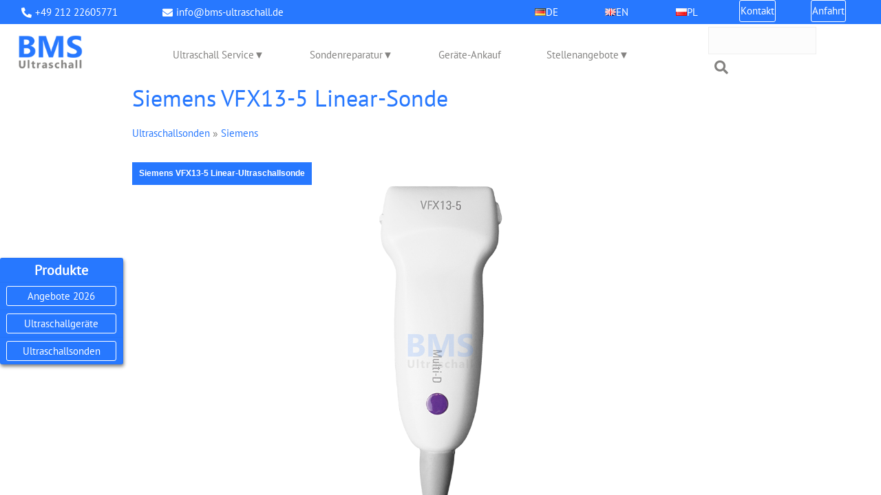

--- FILE ---
content_type: text/html; charset=utf-8
request_url: https://www.bms-ultraschall.de/siemens-vfx13-5
body_size: 5695
content:
<!DOCTYPE HTML>
<html lang="de">
<head>
  <link rel="stylesheet" href=/templates/webstyle010/style.min.css type="text/css">  <link rel='SHORTCUT ICON' href='/favicon.ico' type="image/x-icon">
  <script src="/plugins/jquery-3.7.1.min.js"></script>
  <script src="/core/libraries/quick.form.min.js"></script>
    <meta name="language" content="de">
  <meta name="robots" content="max-snippet:-1, max-image-preview:large, max-video-preview:-1">
  <meta name="theme-color" content="#2778ff">
  <link rel="apple-touch-icon" href="/files/logo/bms_128.webp">
  <meta charset="utf-8">
  <meta property="og:site_name" content="BMS Ultraschall">
  <meta name="viewport" id="viewport" content="width=device-width, height=device-height, initial-scale=1.0, maximum-scale=5.0">
  <meta property="og:locale" content="de">
    <title>Siemens VFX13-5 Linear-Sonde - BMS Ultraschall</title>

  <meta name='Description' content='Hier finden Sie die Produktseite der Ultraschallsonde VFX13-5. Es handelt sich um eine Linear-Sonde des Herstellers Siemens. Siemens VFX13-5 jetzt unverbindlich anfragen und von unseren Spitzenpreisen profitieren!' ><meta name='keywords' content='Siemens, VFX13-5, Linear-Sonde'>  <meta name="robots" content="index,follow">
  <meta name="googlebot" content="index,follow">
  <meta name="google-site-verification" content="kW8xGF2zp9VrlfZKCbI-_gp6I0Mu9cQnqoOYSupQV3M">
  <meta property="og:url" content="https://www.bms-ultraschall.de/siemens-vfx13-5">
  <meta property="og:type" content="website">
  <meta property="og:title" content="Siemens VFX13-5 Linear-Sonde - BMS Ultraschall">
  
    <meta property="og:description" content="Hier finden Sie die Produktseite der Ultraschallsonde VFX13-5. Es handelt sich um eine Linear-Sonde des Herstellers Siemens. Siemens VFX13-5 jetzt unverbindlich anfragen und von unseren Spitzenpreisen profitieren!">
    <meta property="og:image" content="https://www.bms-ultraschall.de/files/siemens-vfx13-5-linear-sonde-1.webp"><meta property="og:image:alt" content="Siemens VFX13-5 Linear-Ultraschallsonde"><meta property="og:image:width" content="310"><meta property="og:image:height" content="813">  
  
</head>

<body  id="product674" data-id="674"  data-type="product" >
<script type="application/ld+json">{
    "@context": "https://schema.org",
    "@type": "MedicalBusiness",
    "url": "https://www.bms-ultraschall.de",
    "telephone": "+49 212 22605771",
    "name": "BMS Ultraschall",
    "description": "Full-Service für Medizintechnik im Bereich Ultraschall. Vertrieb, Reparatur und Wartung von Ultraschallsystemen und Schallköpfen aller gängigen Hersteller",
    "priceRange": null,
    "logo": "https://www.bms-ultraschall.de/files/logo/logo_de.webp",
    "address": {
        "@type": "PostalAddress",
        "addressCountry": "Germany",
        "addressLocality": "Solingen",
        "addressRegion": "North Rhine-Westphalia",
        "postalCode": "42719",
        "streetAddress": "Holbeinstraße 11"
    },
    "geo": {
        "@type": "GeoCoordinates",
        "latitude": "51.18771159846256",
        "longitude": "7.052099211901173"
    },
    "contactPoint": {
        "@type": "ContactPoint",
        "telephone": "+49 212 22605771",
        "contactType": "customer service",
        "email": "info@bms-ultraschall.de"
    }
}</script><div id="container" class="container">
  <div id="header">
    <div class="head1Phone"><i class="fas fa-phone-alt"></i><a title="Telefonnummer" href="tel:+4921222605771">+49 212 22605771</a></div>
    <div class="head1Mail"><i class="fas fa-envelope"></i><a title="E-mail-Adresse" href="mailto:info@bms-ultraschall.de"> info@bms-ultraschall.de</a></div>
        <div id="logo">
      <a class="nohover" href="./" ><img src='/files/logo/logo_de.webp' alt='BMS Ultraschall' title='BMS Ultraschall'></a>
    </div>
    <label class="menu-label" for="menu-select">Menü</label>
    <input type="checkbox" class="menu-select" id="menu-select" name="menu-select" title="Menü">
    <div id="menu-nav"></div>     
    <div class="menu"> 
            <form method="post" action="/suche" id="searchForm">
          <a id="search" href="#" tabindex="-1" title="Suche"></a>
          <fieldset>
            <legend>Suchfeld</legend>
            <input aria-labelledby="searchFieldLabel" type="text" size="15" name="sPhrase" id="searchField" class="input" maxlength="100" accesskey="1" value="" >
            <label id="searchFieldLabel" for="searchField" >suchen</label>
            <button type="submit" value="" class="btSubmit" title="suchen"><i class="fa fa-search"></i></button>
          </fieldset>
        </form>
         
      <div id="menu1"><ul>    <li class="l1">  <a title="DE" href="/de">DE</a></li>    <li class="l2">  <a title="EN" href="/en">EN</a></li>    <li class="l3">  <a title="PL" href="/pl">PL</a></li>    <li class="l4">  <a title="Kontakt" href="/kontakt">Kontakt</a></li>    <li class="lL">  <a title="Anfahrt" href="/anfahrt">Anfahrt</a></li></ul></div>      <div id="menu2"><ul><input type="checkbox" class="submenu-select sel-0" name="submenu-select-0">    <li class="l1 has-sub">  <a title="Ultraschall Service" href="/ultraschallgeraete-service">Ultraschall Service</a><ul class="sub1">    <li class="sub-list sl-0 l1">  <a title="Ultraschallgeräte Wartung & Konstanzprüfung" href="/ultraschallgeraete-wartung-konstanzpruefung">Ultraschallgeräte Wartung & Konstanzprüfung</a></li>    <li class="sub-list sl-0 l2">  <a title="Ultraschallgeräte für Gründer und Nachfolger" href="/praxisgruendung-praxisuebernahme-ultraschall">Ultraschallgeräte für Gründer und Nachfolger</a></li>    <li class="sub-list sl-0 l3">  <a title="Finanzierung" href="/finanzierung">Finanzierung</a></li>    <li class="sub-list sl-0 lL">  <a title="Tauchdesinfektion" href="/wischdesinfektion-tauchdesinfektion">Tauchdesinfektion</a></li>  </ul></li><input type="checkbox" class="submenu-select sel-1" name="submenu-select-1">    <li class="l2 has-sub">  <a title="Sondenreparatur" href="/sondenreparatur">Sondenreparatur</a><ul class="sub1">    <li class="sub-list sl-1 lL">  <a title="3D/ 4D Sondenreparatur" href="/3d-4d-sondenreparatur">3D/ 4D Sondenreparatur</a></li>  </ul></li>    <li class="l3">  <a title="Geräte-Ankauf" href="/ultraschallgeraete-ankauf">Geräte-Ankauf</a></li><input type="checkbox" class="submenu-select sel-3" name="submenu-select-3">    <li class="lL has-sub">  <a title="Stellenangebote" href="/stellenangebote">Stellenangebote</a><ul class="sub1">    <li class="sub-list sl-3 l1">  <a title="Servicetechniker - Medizintechnik (Ultraschall) (m/w/d)" href="/servicetechniker-ultraschall">Servicetechniker - Medizintechnik (Ultraschall) (m/w/d)</a></li>    <li class="sub-list sl-3 l2">  <a title="Servicetechniker - Quereinsteiger (m/w/d) " href="/servicetechniker-quereinsteiger">Servicetechniker - Quereinsteiger (m/w/d) </a></li>    <li class="sub-list sl-3 l3">  <a title="Mitarbeiter für Logistik, Versand und Auslieferung (m/w/d)" href="/logistik-versand-auslieferung">Mitarbeiter für Logistik, Versand und Auslieferung (m/w/d)</a></li>    <li class="sub-list sl-3 lL">  <a title="Aushilfe - Webdesign (m/w/d)" href="/aushilfe-webdesign">Aushilfe - Webdesign (m/w/d)</a></li>  </ul></li></ul></div>      <div id="menu3"><div class="type">Produkte</div><ul>    <li class="l1">  <a title="Angebote 2026" href="/angebote-2026">Angebote 2026</a></li><input type="checkbox" class="submenu-select sel-1" name="product-select-1">    <li class="l2 has-sub">  <a title="Ultraschallgeräte" href="/ultraschallgeraete">Ultraschallgeräte</a><ul class="sub1">    <li class="sub-list sl-1 l1">  <a title="Canon/ Toshiba - Ultraschallgeräte" href="/canon-toshiba-ultraschallgeraete">Canon/ Toshiba</a></li>    <li class="sub-list sl-1 l2">  <a title="Esaote - Ultraschallgeräte" href="/esaote-ultraschallgeraete">Esaote</a></li>    <li class="sub-list sl-1 l3">  <a title="FUJIFILM/ Hitachi/ Aloka - Ultraschallgeräte" href="/fujifilm-hitachi-aloka-ultraschallgeraete">FUJIFILM/ Hitachi/ Aloka</a></li>    <li class="sub-list sl-1 l4">  <a title="FUJIFILM/ Sonosite - Ultraschallgeräte" href="/fujifilm-sonosite-ultraschallgeraete">FUJIFILM/ Sonosite</a></li>    <li class="sub-list sl-1 l5">  <a title="GE - Ultraschallgeräte" href="/ge-ultraschallgeraete">GE</a></li>    <li class="sub-list sl-1 l6">  <a title="Mindray - Ultraschallgeräte" href="/mindray-ultraschallgeraete">Mindray</a></li>    <li class="sub-list sl-1 l7">  <a title="Philips/ ATL/ HP - Ultraschallgeräte" href="/philips-ultraschallgeraete">Philips/ ATL/ HP</a></li>    <li class="sub-list sl-1 l8">  <a title="Samsung/ Sonoace/ Medison - Ultraschallgeräte" href="/samsung-sonoace-medison">Samsung/ Sonoace/ Medison</a></li>    <li class="sub-list sl-1 l9">  <a title="Siemens/ Acuson - Ultraschallgeräte" href="/siemens-acuson-ultraschallgeraete">Siemens/ Acuson</a></li>    <li class="sub-list sl-1 l10">  <a title="SonoScape - Ultraschallgeräte" href="/sonoscape-ultraschallgeraete">SonoScape</a></li>    <li class="sub-list sl-1 l11">  <a title="Diverse - Ultraschallgeräte" href="/sonstige-ultraschallgeraete">Diverse</a></li>    <li class="sub-list sl-1 l12">  <a title="Biopsieführungen - Ultraschallgeräte" href="/biopsiefuehrungen-nadelfuehrugen">Biopsieführungen</a></li>    <li class="sub-list sl-1 lL">  <a title="Zubehör und Sonstiges - Ultraschallgeräte" href="/zubehoer-und-sonstiges">Zubehör und Sonstiges</a></li>  </ul></li><input type="checkbox" class="submenu-select sel-2" name="product-select-2">    <li class="lL has-sub">  <a title="Ultraschallsonden" href="/ultraschallsonden-schallkoepfe">Ultraschallsonden</a><ul class="sub1">    <li class="sub-list sl-2 l1">  <a title="Canon/ Toshiba - Ultraschallsonden" href="/canon-toshiba">Canon/ Toshiba</a></li>    <li class="sub-list sl-2 l2">  <a title="Esaote - Ultraschallsonden" href="/esaote">Esaote</a></li>    <li class="sub-list sl-2 l3">  <a title="FUJIFILM/ Hitachi/ Aloka - Ultraschallsonden" href="/fujifilm-hitachi-aloka-sonden">FUJIFILM/ Hitachi/ Aloka</a></li>    <li class="sub-list sl-2 l4">  <a title="FUJIFILM/ Sonosite - Ultraschallsonden" href="/fujifilm-sonosite-sonden">FUJIFILM/ Sonosite</a></li>    <li class="sub-list sl-2 l5">  <a title="GE - Ultraschallsonden" href="/ge-sonden">GE</a></li>    <li class="sub-list sl-2 l6">  <a title="Mindray - Ultraschallsonden" href="/mindray">Mindray</a></li>    <li class="sub-list sl-2 l7">  <a title="Philips/ ATL/ HP - Ultraschallsonden" href="/philips-atl-hp-sonden">Philips/ ATL/ HP</a></li>    <li class="sub-list sl-2 l8">  <a title="Samsung/ Sonoace/ Medison - Ultraschallsonden" href="/samsung-sonoace-medison-sonden">Samsung/ Sonoace/ Medison</a></li>    <li class="sub-list sl-2 l9">  <a title="Siemens - Ultraschallsonden" href="/siemens">Siemens</a></li>    <li class="sub-list sl-2 l10">  <a title="SonoScape - Ultraschallsonden" href="/sonoscape">SonoScape</a></li>    <li class="sub-list sl-2 l11">  <a title="CTG-Sonden - Ultraschallsonden" href="/ctg-sonden">CTG-Sonden</a></li>    <li class="sub-list sl-2 lL">  <a title="Chison - Ultraschallsonden" href="/chison">Chison</a></li>  </ul></li></ul></div>   </div> 
  </div> 
      <div id="content">
<div id="product" class="bms-product-probe">
  <script nonce="NA7TzYpiR0IwBjkRW0zM/SjfMEc5T/ZDsT3U4ItwTaw=" type="text/javascript">
    var sTitle = "Siemens VFX13-5 Linear-Sonde";
  </script><h1>Siemens VFX13-5 Linear-Sonde</h1><div class="breadcrumb"><a title="Ultraschallsonden" href="/ultraschallsonden-schallkoepfe">Ultraschallsonden</a>&nbsp;&raquo;&nbsp;<a title="Siemens" href="/siemens">Siemens</a></div><div class="imagesList" id="imagesList7"><div class="lL"><img src="files/siemens-vfx13-5-linear-sonde-1.webp" data-srcset="files/mobile-siemens-vfx13-5-linear-sonde-1.webp 3x, files/siemens-vfx13-5-linear-sonde-1.webp 2x, files/large-siemens-vfx13-5-linear-sonde-1.webp 1x " data-thumb="files/180/siemens-vfx13-5-linear-sonde-1.webp" class="quickbox[674]" title="Siemens VFX13-5 Linear-Ultraschallsonde" alt="Siemens VFX13-5 Linear-Ultraschallsonde"></img><div>Siemens VFX13-5 Linear-Ultraschallsonde</div></div></div><div id="box"><a href="/kontakt?iProduct=674#contactPanel" id="askAboutProduct" rel="nofollow" title='Siemens VFX13-5 - Haben Sie Fragen zu diesem Produkt?'>Haben Sie Fragen zu diesem Produkt?</a></div><div class="content" id="productDescription"><p>Hier finden Sie die Produktseite der Ultraschallsonde <strong>VFX13-5</strong>. Es handelt sich um eine <strong>Linear-Sonde</strong> des Herstellers <strong>Siemens</strong>.</p><p><a href='/kontakt?iProduct=674&req=1' rel='nofollow' title='Siemens VFX13-5 anfragen'><b>Siemens VFX13-5</b> </b>jetzt unverbindlich anfragen</a> und von unseren Spitzenpreisen profitieren!</p><h2>Linear-Ultraschallsonden</h2><p>Lineare Ultraschallsonden sind ein unverzichtbares Hilfsmittel in der medizinischen Bildgebungstechnik. Sie werden in der Diagnostik häufig eingesetzt, um hochauflösende Bilder von Geweben und Strukturen zu erzeugen. Durch die Verwendung von Hochfrequenz-Schallwellen können lineare Ultraschallsonden präzise Informationen über innere Gewebe liefern. Lineare Sonden zeichnen sich durch ihre lineare oder geradlinige Form aus, die eine hohe räumliche Auflösung ermöglicht. Dadurch sind sie besonders gut geeignet, um detaillierte Bilder von Oberflächenstrukturen wie Sehnen, Muskeln und Gefäßen zu liefern. Die lineare Sonde erzeugt ein enges Sichtfeld und ermöglicht eine präzise Visualisierung von Gewebestrukturen mit gestochen scharfen Bildern. Die Anwendungsgebiete von linearen Ultraschallsonden sind vielfältig. Sie werden häufig in der muskuloskelettalen Bildgebung eingesetzt, um Verletzungen, Entzündungen oder Tumore in den Gelenken, Muskeln und Sehnen zu diagnostizieren. Darüber hinaus werden sie auch in der Gefäßbildgebung eingesetzt, um Blutgefäße sichtbar zu machen und Durchblutungsstörungen zu erkennen. Lineare Ultraschallsonden sind somit unverzichtbare Werkzeuge in der medizinischen Bildgebung. Bei der Auswahl von linearen Ultraschallsonden ist es wichtig, auf die Kompatibilität mit dem Ultraschallgerät zu achten. Eine regelmäßige Wartung und Prüfung der Sonden ist ebenfalls von entscheidender Bedeutung, um eine optimale Leistung und Bildqualität zu gewährleisten.</p><h2>Welchen Schallkopf benötigen Sie?</h2><p>Wir finden die passende(n) Ultraschallsonde(n) für Ihr Gerät und Anwendungsgebiet. Wir verkaufen alle Arten von medizinischen Schallköpfen und arbeiten dabei herstellerunabhängig. Das Angebot besteht aus neuen, gebrauchten sowie aufbereiteten Ultraschallsonden. Durch ein riesiges, ständig wachsendes Sortiment können wir sowohl neuere als auch ältere Sonden und somit Ultraschallgeräte bedienen, die das Ende des Produktlebenszyklus erreicht haben.</p><p>Bei uns profitieren Sie von einer schnellen Lieferung und einem umfangreichen Service. Natürlich unterstützen wir Sie auch nach dem Kauf einer Ultraschallsonde bei Fragen aller Art. Falls gewünscht helfen wir Ihnen auch in Form einer Einweisung in das neu erworbene Gerät, damit das reibungslose Arbeiten schnellstmöglich funktioniert.</p><p>Sind Sie stattdessen auf der Suche nach <a href='https://www.bms-ultraschall.de/sondenreparatur' title='Sondenreparatur' rel='nofollow'>Sondenreparaturen?</a></p></div><div class="centerTextCont">Alle Informationen auf der Seite sind ohne Gewähr.<br />Zwischenverkauf der dargestellten Produkte vorbehalten.<br/>Preis auf Anfrage.</div>
</div>
      </div>
      
      <div class="contact-note">
        <div class="left">
          <p>Sie haben ein Anliegen?</p>
          <p>Sprechen Sie mit uns!</p>
        </div>
        <div class="right">
          <a href="kontakt" title="Kontakt aufnehmen" class="contact-button">Kontakt aufnehmen</a>
        </div>
      </div>
            <div id="foot">          <div id="copy"><div class=footer-links>  <a title=&quot;Impressum&quot; href=/impressum>Impressum</a>   <a title=&quot;Datenschutzerklärung&quot; href=/datenschutzerklaerung>Datenschutzerklärung</a>  </div>  <div class=footer-rights>Alle Rechte vorbehalten © 2026</div>          </div><!-- copyrights here -->
                    <div class="foot" id="powered"><a href="https://opensolution.org/"><img src="/templates/default/img/quick.cart.png" title="Powered by Quick.Cart" alt="Powered by Quick.Cart" width="187" height="15"></a></div>
      </div>
    </div>
  <link href="/templates/webstyle010/print.css" media="print" rel="stylesheet" type="text/css" />
  <script nonce='NA7TzYpiR0IwBjkRW0zM/SjfMEc5T/ZDsT3U4ItwTaw=' type='text/javascript'>
   var aCF = {
      'sWarning' : 'Bitte füllen Sie alle erforderlichen Felder aus',
      'sEmail' : 'E-mail-Adresse eingeben',
      'sInt' : 'gültigen Wert eingeben',
      'sPrivacyWarning' : 'Datenschutzbestimmungen bestätigen!'}</script><script type="text/javascript" src="/plugins/galleria-1.6.1/dist/galleria.min.js"></script>
      <script nonce="NA7TzYpiR0IwBjkRW0zM/SjfMEc5T/ZDsT3U4ItwTaw=" type="text/javascript">
        Galleria.loadTheme("/plugins/galleria-1.6.1/dist/themes/classic/galleria.classic.min.js");
        Galleria.run("#imagesList7", {  
          _toggleInfo: false,
          showImagenav: true,
          showCounter: false,
          height: 600,
          width: "100%",
          autoplay: 5000,
          extend: function(orig) {
            this.bind("thumbnail", function(e) {
              e.thumbTarget.title = e.galleriaData.original.title + " thumbnail";
              e.thumbTarget.alt = e.galleriaData.original.alt + " thumbnail";;
            });
          }
        });
      </script><script nonce="NA7TzYpiR0IwBjkRW0zM/SjfMEc5T/ZDsT3U4ItwTaw=" type="text/javascript">$(function($){
  if( $("#banner").length == 1 ) {
    $( "#banner .flex-header" ).each(function( index ) {
      $( this ).css("display", "flex") ;
    }); 
    $( "#banner .flex-caption" ).each(function( index ) {
      $( this ).css("display", "flex") ;
    }); 
  }

  if ($("#purchasePanel").length == 1) {
    $( "#purchasePanel" ).quickform();
    $( "#purchasePanel .accessoriesClick").on("click", function(ev){
      var targetClass = $(".accessories");
      var arrow = $(".accessoriesClick .arrow");
      var arrowOpen = "↓";
      var arrowClose = "↑";
      if(!targetClass.hasClass("show"))
      {
        targetClass.addClass("show");
        arrow.each( function( index ) {
          $(this).html(arrowClose);
        });
      }
      else
      {
        targetClass.removeClass("show");
        arrow.each( function( index ) {
          $(this).html(arrowOpen);
        });
      }
    });   
  }

  if ($("#contactPanel").length == 1) {
    $( "#contactPanel" ).quickform();
  }

  if ($("#probeRepairPanel").length == 1) {
    $( "#probeRepairPanel" ).quickform();

    const actualBtn = document.getElementById("probePicture");
    const fileChosen = document.getElementById("probePictureLabelSpan");

    const actualBtn2 = document.getElementById("probePictureOnUsg");
    const fileChosen2 = document.getElementById("probePictureOnUsgLabelSpan");


    if(actualBtn !== null)
    {
      actualBtn.addEventListener("change", function(){
        fileChosen.textContent = this.files[0].name
      });
    }

    if(actualBtn2 !== null)
    {
      actualBtn2.addEventListener("change", function(){
        fileChosen2.textContent = this.files[0].name
      });
    }
  }

  if ($("#usgRepairPanel").length == 1) {
    $( "#usgRepairPanel" ).quickform();
  }
})</script></body>
</html>



--- FILE ---
content_type: text/css
request_url: https://www.bms-ultraschall.de/templates/webstyle010/style.min.css
body_size: 21397
content:
#banner,.submit{overflow:hidden}#content #page dt h3,#content #page dt h4,*,body,html{padding:0}.bmsbutton,.buttonContact,p.cmsbutton{vertical-align:middle;text-align:center}#contactPanel textarea,.submit,body,caption,table,td,th,tr{font-family:"PT Sans",Helvetica,sans-serif}.bmsbutton,.bmsbutton .bmsinput,.centerTextCont,.imagePreview div,.imagesList li,.imagesList li div,.snackbar,body,body p.center-text{text-align:center}.submit,a{text-decoration:none}@font-face{font-family:'PT Sans';font-style:normal;font-weight:400;src:local('PT Sans'),local('PTSans-Regular'),url(fonts/GdZvpAq9shJukTEvSQbePw.woff) format('woff');font-display:swap}*{box-sizing:border-box;margin:0}html{-webkit-tap-highlight-color:transparent}body,html{height:100%;margin:0}#productDescription ul li,body p{text-align:left}body input,textarea{color:#444}body{-webkit-font-smoothing:antialiased;background-color:#fff;display:grid}body,div.breadcrumb,fieldset,form,h1,h2,h3,h5,h6,img,p,ul{margin:0;padding:0;border:0}body,table{color:#838280}table{border-collapse:collapse;border-spacing:0}caption,td,th,tr{margin:0;padding:2px 4px;color:#666;vertical-align:baseline}hr{border:1px solid #f1f1f1}ul li{list-style-type:none}input[type=text]:active,input[type=text]:focus,input[type=text]:focus:hover,input[type=text]:hover,textarea:active,textarea:focus,textarea:focus:hover,textarea:hover{outline:#2778ff solid 2px}.input,select,textarea{border:1px solid #eee;background-color:#fcfcfc;padding:5px}.submit{font-style:normal;padding:7px 19px;border:none;-webkit-transition:.3s;-moz-transition:.3s;-ms-transition:.3s;-o-transition:.3s;transition:.3s;color:#fff;cursor:pointer;background:#2778ff}.submit:hover,a{color:#2778ff;-webkit-transition:.3s;-moz-transition:.3s;-ms-transition:.3s;-o-transition:.3s}.submit:hover{background:#f1f1f1;transition:.3s}.form label span{padding-left:2px;color:#949494;font-weight:400;text-shadow:none}#banner .flex-caption,#banner .flex-header,.dd-captcha,.dt-captcha,.foot,.form legend,.hide,.menu-label,.service-page .galleria-theme-classic .galleria-thumbnails-container,form#contactPanel label,form#probeRepairPanel label,form#purchasePanel label,form#usgRepairPanel label{display:none}a{background-color:inherit;transition:.3s}a:hover{color:#888;-webkit-transition:.3s;-moz-transition:.3s;-ms-transition:.3s;-o-transition:.3s;transition:.3s}.imagesList{list-style:none;height:600px}.imagesList li{margin:0 0 16px}#products li .photo img,#productsRelated img,#subpagesGallery td img,.imagePreview img,.imagesGallery td img,.imagesList li img,.imagesList#imagesListPreview li img,.subpagesList li img{-webkit-transition:.3s;-moz-transition:.3s;-ms-transition:.3s;-o-transition:.3s;transition:.3s}#products li .photo a:hover img,#productsRelated img:hover,#subpagesGallery td img:hover,.imagePreview img:hover,.imagesGallery td img:hover,.imagesList li img:hover,.imagesList#imagesListPreview li img:hover,.subpagesList li img:hover{border-color:#2778ff;opacity:.6;-webkit-transition:.3s;-moz-transition:.3s;-ms-transition:.3s;-o-transition:.3s;transition:.3s}#imagesGallery3,#imagesGallery4{margin:150px 0}.imagePreview div{margin:5px 0 10px}#imagesListPreview{float:left;margin:6px 20px 0 0}* html #imagesListPreview{margin-top:-5px}.imagesList#imagesListPreview li{margin-bottom:3px}#imagesList7 .galleria-stage{height:auto;border:0 solid #2e6896;background:#fff}#imagesList7 .galleria-thumbnails .galleria-image{border:0 solid #2e6896}.galleria-container{margin:12px 0 0}body .galleria-theme-classic .galleria-info-text{background-color:#2778ff;padding:10px;transform:scale(1)}body .container #content{grid-template-rows:minmax(100vh,100%);align-items:flex-start;min-height:100vh;grid-template-rows:auto}#page.start-page{padding-top:50px}#banner ul.slides li{display:flex!important;justify-content:center}.flex-header{height:15%;position:absolute;align-items:center;justify-content:center;align-self:center;display:flex;background:rgba(255,255,255,.6)}.flex-header .header-text-white{color:#fff}.flex-header .header-text-dark{color:#838280;text-shadow:1px 1px #fff}.bmsbutton .bmsinput:hover:after,.buttonContact .buttona:hover:after,.flex-header .header-text-blue,.service-page-contact h2,p.cmsbutton .cmsa:hover:after{color:#2778ff}.flex-caption{background:rgba(255,255,255,.85)}.bmsline,.no-js .flexslider .slides>li:first-child,form#contactPanel label.captcha,form#probeRepairPanel label.captcha,form#purchasePanel label.captcha,form#usgRepairPanel label.captcha,html[xmlns] .flexslider .slides{display:block}form#probeRepairPanel label[for=probePictureOnUsg],form#probeRepairPanel label[for=probePicture]{font-weight:700;display:inline-flex;color:#838280;border-radius:3px;border:1px solid #838280;cursor:pointer;height:40px;width:45%;justify-content:center;align-items:center}.buttonContact .buttona,p.cmsbutton .cmsa{border-radius:3px;font-weight:700;transition:.5s}form#probeRepairPanel label .fa-upload::before{content:"\f093"}form#probeRepairPanel input[type=file]{opacity:0;z-index:-1;position:absolute;top:-1px;left:0;width:.1px;height:.1px}dd.dd-flex,dt.dt-flex{display:flex;justify-content:space-between}dd.dd-flex img,dd.dd-flex p.example-desc{width:45%}.buttonContact,p.cmsbutton{display:block;cursor:pointer}.buttonContact .buttona{display:block;color:#838280;border:1px solid #838280;cursor:pointer}.bmsbutton .bmsinput:after,.buttonContact .buttona:after{content:" \00BB";opacity:1;top:0;right:-20px;transition:.5s;color:#838280}.bmsbutton .bmsinput:hover,.buttonContact .buttona:hover,p.cmsbutton .cmsa:hover{opacity:.9;padding-left:20px;color:#2778ff;border-color:#2778ff}.faq-list details{cursor:pointer}.faq-list summary{margin-bottom:15px}.service-page-contact.contact-note{grid-template-columns:100%;padding:10px}.service-page-contact.contact-note .centerTextCont{width:100%;margin:0 0 15px;height:80px}.centerTextCont{position:relative;padding:10px 10px 10px 70px;box-shadow:0 0 4px #838280}.centerTextCont::before{content:"\01F6C8";font-size:40px;width:60px;position:absolute;left:10px;top:50%;transform:translateY(-50%);display:flex;justify-content:center;align-items:center}.bmsbutton,.bmsbutton .bmsinput,p.cmsbutton .cmsa{display:block;cursor:pointer}.contact-note-usg{margin:20px 0}.contact-purchase.service-page-contact.contact-note{grid-template-columns:100%;padding:10px;grid-template-rows:100px 1200px}.quick-box-container .image-wrapper img{background-color:#fff}p.cmsbutton .cmsa{color:#2778ff;border:1px solid #2778ff}p.cmsbutton .cmsa:after{content:" \00BB";opacity:1;top:0;right:-20px;transition:.5s;color:#2778ff}.bmsbutton{padding-bottom:0;width:100%;margin:0 auto;padding-top:16px}.bmsbutton button:active,.bmsbutton button:focus,.bmsbutton button:hover,.flex-container a:hover,.flex-slider a:hover{outline:0}.bmsbutton .bmsinput{font-weight:700;color:#838280;border-radius:3px;border:1px solid #838280;transition:.5s;width:100%;background:0 0}.bmsConsentButton{color:#838280;transition:.25s;background:0 0;border:2px solid;font:inherit;line-height:1;margin:.5em;padding:1em 2em}.bmsConsentButton:focus,.bmsConsentButton:hover{border-color:#2778ff;color:#fff;box-shadow:inset 0 0 0 2em #2778ff;cursor:pointer}.cookie-wrap{width:100%;height:100%;background:rgba(83,82,80,.6);position:fixed;display:flex;top:0;z-index:9999;align-items:flex-start;justify-content:center}.snackbar,.snackbar-success{background:#2e7d32}.cookie-wrap .cookie-content{display:flex;flex-direction:column;background-color:#fff;height:480px;max-height:100vh;padding:20px;width:500px;max-width:100vw}.cookie-wrap h1{display:flex;align-items:center;justify-content:center;margin:15px;color:#2778ff}.cookie-wrap .cookie-infoText{margin:15px}.cookie-wrap .cookie-button{margin-top:20px;margin-bottom:20px}.cookie-wrap .cookie-content form input[type=checkbox]{cursor:pointer;height:24px;vertical-align:bottom;margin-bottom:0;margin-top:0}.cookie-wrap .cookie-content .cookie-contact .cookie-contactInfo{color:#838280;margin-bottom:10px;margin-top:10px}.cookie-wrap .cookie-content .cookie-contact .cookie-contactInfo a{color:#838280;margin:5px}#menu1 li.l1 a::before{content:url(../../files/flags/de.png)}#menu1 li.l2 a::before{content:url(../../files/flags/gb.png)}#menu1 li.l3 a::before{content:url(../../files/flags/pl.png)}.fa-search:before{content:"\f002"}#page.service-page .imagesList{padding-bottom:30px}#page div.content{color:#838280}#contactPanel textarea{resize:none}ul.bms-list{text-align:left;padding-left:4vw;padding-bottom:16px}ul.bms-list li{list-style:disc}ul.bms-list li ul{padding-left:4vw;padding-bottom:0}ul.bms-list li ul li{list-style:circle}#productDescription ul{margin-bottom:10px}#content>.snackbar{grid-column:1/-1;grid-row:1/-1;position:fixed;width:max-content}.snackbar{pointer-events:none;display:flex;flex-direction:column;align-items:center;justify-content:center;gap:.7rem;left:50%;bottom:1.5rem;transform:translateX(-50%);z-index:999999;isolation:isolate;contain:layout paint;min-width:280px;max-width:90%;padding:.9rem 1.2rem;border-radius:6px;color:#fff;font-family:system-ui,sans-serif;font-size:.95rem;box-shadow:0 6px 20px rgba(0,0,0,.25);opacity:0;animation:30s ease-in-out forwards snackbar}.flexslider,.flexslider .slides{transform:scale(1)}.snackbar-back{color:#fff;text-decoration:underline;font-weight:500;font-size:.9rem}.snackbar-back:hover{opacity:.85}.snackbar-actions{pointer-events:auto;margin-top:.3rem}.snackbar-error{background:#c62828}.snackbar-timer{flex-shrink:0;width:18px;height:18px;border-radius:50%;border:2px solid rgba(255,255,255,.35);border-top-color:#fff;animation:30s linear forwards timer;margin-bottom:.2rem}.snackbar-text{max-width:420px;line-height:1.4}@keyframes snackbar{0%,100%{opacity:0;visibility:hidden}8%,90%{opacity:1;visibility:visible}}@keyframes timer{to{transform:rotate(360deg)}}.table-wrapper{width:100%;overflow-x:auto;-webkit-overflow-scrolling:touch}@media (min-width:320px) and (max-width:479px){#page h1,#product h1{line-height:42px;font-weight:400;color:#2778ff}#header .menu #menu1 ul li:last-child,#header .menu ul li{border-bottom:1px solid rgba(0,0,0,.03)}#header input[type=checkbox].menu-select,#menu2 input.submenu-select,#menu3 input.submenu-select{-webkit-touch-callout:none;z-index:999;opacity:0;cursor:pointer}#content,#searchForm{grid-template-columns:4vw 92vw 4vw;display:grid}#banner,.menu{height:calc(100% - 100px)}.banner1,.banner3{background-color:#efefef}.banner2,.banner3{object-position:bottom}#content,#header,#page,#searchForm{display:grid}#copy,#page{grid-column-start:2}#page,#products{grid-template-columns:100%}#contactPanel label[for=contactPhone],#header .menu ul li.sub-list,#page h1,#product h1,div.breadcrumb a{font-weight:400}#header .head1Mail,#header .head1Phone,#menuAdditional ul.sub1 li:hover,.pages ul li strong{background-color:#2778ff}#features,#menu2 ul li:not(.sub-list),#menu3 ul li:not(.sub-list){background:#f1f1f1}#header #logo a,#header .menu .type,#page h1,#page h2,#product #box,#product h1,#product h2,#searchForm .btSubmit:active,#searchForm .btSubmit:hover,#searchForm .fa-search:active,#searchForm .fa-search:hover,.bmsacbutton:hover .bmsacinput,.contact-note .left p:first-child,.flex-text{color:#2778ff}#contactPanel .input,#contactPanel label,#contactPanel textarea,#features,#menu2 ul li.has-sub:after,#menu3 ul li.has-sub:after,#probeRepairPanel .input,#probeRepairPanel label,#probeRepairPanel textarea,#purchasePanel .input,#purchasePanel label,#purchasePanel textarea,#usgRepairPanel .input,#usgRepairPanel label,#usgRepairPanel textarea,.flex-header,body .galleria-info-title,div.breadcrumb a{font-size:16px}.cookie-wrap .cookie-infoText,.form label span{font-size:14px}#header .head1Mail,#header .head1Phone,.centerTextCont,.small-text{font-size:13px}.cookie-wrap h1{font-size:24px;margin:8px}.cookie-wrap .cookie-content .cookie-contact .cookie-contactInfo{font-size:16px;line-height:26px}.bmsline{line-height:22px;font-size:16px}.bmsbutton .bmsinput{height:38px;line-height:38px;font-size:18px}#page div.content{font-size:16px;line-height:22px}.bmsacbutton .bmsacinput{line-height:36px;font-size:16px;height:36px}#header .menu .type{font-size:18px;font-weight:700;padding:20px 0}#searchForm .input{font-size:16px;height:38px}#foot,.contact-note .left p,.pages .title,.pages .viewAll,.pages ul{font-size:18px}#searchForm .btSubmit{font-size:18px;line-height:24px;height:24px}#header .menu ul li{font-size:16px;font-weight:700;color:#838280;list-style-type:none}#header .menu1 li a{font-size:20px;color:#fff}.flex-caption{font-size:20px}.flex-text,.pages{font-size:22px}#page h1{font-size:32px}#page h2,#products ul.list li h2{font-size:26px;line-height:36px}#page h2{margin-bottom:20px}#page #pageDescription h3{font-size:20px;line-height:30px;margin-bottom:20px}#contactPanel dd:last-child label{font-size:16px;line-height:22px;align-self:center;grid-column:2}#page #contactPanel span.privacy{font-size:16px;line-height:22px;text-align:left}#probeRepairPanel dd:last-child label,#purchasePanel dd:last-child label,#usgRepairPanel dd:last-child label{line-height:22px;font-size:16px;align-self:center;grid-column:2}#probeRepairPanel span.privacy,#purchasePanel span.privacy,#usgRepairPanel span.privacy{font-size:16px;line-height:26px;text-align:left}#copy,#features h2.productTitle,#product div.content{font-size:16px;line-height:22px}.galleria-image-nav-left:before,.galleria-image-nav-right:before{font-size:40px}#header .menu-select~.menu,#menu2 .has-sub ul.sub1,#menu3 .has-sub ul.sub1,#probeRepairPanel .accessories,#product #box form legend,#purchasePanel .accessories,#searchForm label,#searchForm legend,.flex-direction-nav,.galleria-theme-classic .galleria-thumbnails-container,.service-page .imagesList{display:none}#product h1{font-size:32px;text-align:left}#copy{align-self:center}.flex-caption p.cmsbutton .cmsa{line-height:30px;height:auto;text-align:center}.buttonContact,.cmsbutton .cmsa,.service-page p.cmsbutton .cmsa{line-height:38px}#container{overflow:auto;height:100%}#container .fa,#container .fas{padding-top:1px;padding-right:2px}#header{grid-template-columns:4vw 36vw 10vw 10vw 36vw 4vw;grid-template-rows:38px 62px;z-index:777;color:#7d7d7d;transition:.3s ease-in;background:#fff;position:sticky;top:0;height:100px}#header a{color:#fff}#header .head1Phone{grid-row:1;grid-column:1/4;color:#fff;justify-content:center;display:flex;align-items:center}#header .head1Mail{grid-row:1;grid-column:4/7;color:#fff;justify-content:center;display:flex;align-items:center}#header #logo{grid-column:2;grid-row:2;justify-self:flex-start;align-self:center}#header #logo img{height:34px;max-width:100%;width:64px}#header #logo a{font-weight:700;text-transform:capitalize;text-decoration:none;outline:0;display:block}#header input[type=checkbox].menu-select{-webkit-user-select:none;user-select:none;height:100%;width:100%;grid-column:5/6;grid-row:2;justify-self:center;align-self:center}.menu{position:fixed;width:100vw;margin:0;list-style:none;-webkit-transition:opacity .25s ease-in;-moz-transition:opacity .25s ease-in;-o-transition:opacity .25s ease-in;transition:opacity .25s ease-in;overflow:scroll}#header .menu-select:checked~.menu{display:grid;grid-template-columns:100vw;background-color:#fff;top:100px;left:0;min-height:calc(100% - 100px)}#header #menu-nav{background:url(img/menu-min-2.webp) center no-repeat;z-index:888;cursor:pointer;grid-column:5/6;grid-row:2;height:100%;width:100%;align-self:center;background-position-x:right;transition:.25s ease-in}#header .menu-select:checked~#menu-nav{background:url(img/menu-min-x.webp) right no-repeat;transition:.25s ease-in}#searchForm{grid-column:1;grid-row:1;align-self:center;justify-self:flex-end;padding:16px 0;justify-content:flex-end}#menu1,#products ul.list{grid-row:2;grid-column:1}#searchForm .input{font-family:"PT Sans",Helvetica,sans-serif;color:#555;width:85vw}#searchForm .btSubmit{width:5vw;border:none;background:0 0;outline:0;cursor:pointer}#searchForm .fa-search{color:#838280;font-style:normal;z-index:97}#searchForm a{width:8vw;height:0;justify-self:flex-end;justify-content:right;grid-column:2}#searchForm fieldset{grid-column:2}#header .menu #menu1 ul li:first-child,#header .menu #menu2 ul li:first-child,#header .menu #menu3 ul li:first-child{border-top:1px solid rgba(0,0,0,.03)}#header .menu #menu1 .l1,#header .menu #menu1 .l2,#header .menu #menu1 .l3{width:30%;display:inline-flex;flex-wrap:nowrap}#menu1 li.l1 a::before,#menu1 li.l2 a::before,#menu1 li.l3 a::before{display:inline-block;padding:0 2px 0 0}#header .menu1 li a:hover,#menu1 .selected a{text-decoration:none;color:#f1f1f1}#header .menu ul li a{color:#838280;vertical-align:middle;padding:18px 0;display:inline-flex;justify-content:center;width:98vw}#header .menu ul li:last-child,#menuAdditional ul.sub1 li:last-child{border-bottom:0}body .galleria-theme-classic,body .galleria-theme-classic .galleria-thumbnails .galleria-image,ul.sub1{background-color:#fff}#menu2{grid-column:1;grid-row:3}#menu2 ul li.has-sub a:after{content:"\25BC";justify-content:center;font-weight:700;align-items:center;color:#838280;vertical-align:middle;padding-left:2vw}#menu2 ul li.has-sub ul li a:after,#menu3 ul li.has-sub ul li a:after{content:"";justify-content:center;align-items:center;vertical-align:middle}#menu2 input.submenu-select{-webkit-user-select:none;user-select:none;height:63px;width:40vw;position:absolute;right:0}#menu2 .submenu-select:checked+.has-sub a:after,#menu3 .submenu-select:checked+.has-sub a:after{content:"\25B2"}#menu2 .submenu-select:checked+.has-sub ul li a:after,#menu3 .submenu-select:checked+.has-sub ul li a:after{content:""}#menu2 .submenu-select:checked+.has-sub>ul.sub1,#menu3 .submenu-select:checked+.has-sub>ul.sub1,#probeRepairPanel .accessories.show,#purchasePanel .accessories.show{display:inherit}#menu2 .submenu-select.sel-1{width:43vw}#menu2 .submenu-select.sel-2,#menu2 .submenu-select.sel-3,#menu2 .submenu-select.sel-4,#menu2 .submenu-select.sel-5,#menu3 .submenu-select.sel-1{width:40vw}#menu3{grid-column:1;grid-row:4}#menu3 ul li.has-sub a:after{content:"\25BC";padding:0 1vw 0 2vw;justify-content:center;font-weight:700;align-items:center;color:#838280;vertical-align:middle}#menu3 input.submenu-select{-webkit-user-select:none;user-select:none;height:58px;width:40vw;position:absolute;right:0}#menu3 .submenu-select.sel-0{width:41vw}#menu3 .submenu-select.sel-2{width:47vw}.cookie-wrap{align-items:center}.cookie-wrap .cookie-content{height:90%}.cookie-wrap .cookie-content .bmsbutton{padding-top:0}.cookie-wrap .cookie-content .cookie-infoText{margin:10px}.cookie-wrap .cookie-content .cookie-button{margin-top:10px;margin-bottom:10px}#banner{background:0 0/cover;display:grid!important;grid-template-rows:100%;max-height:570px}.banner ul.slides li{height:100%}.banner li img{width:100vw;overflow:hidden;height:100%;background-size:cover}.flex-caption{text-align:left;height:20%;z-index:1;width:100%;bottom:0;position:absolute;display:flex;justify-content:center;align-items:center}.cmsbutton .cmsa,.flex-text,.message{text-align:center}.flex-caption .cmsbutton{width:90%;max-width:460px}.flex-text{font-weight:700;opacity:100%;width:90vw;display:flex;align-items:center;justify-content:center}#contactPanel,#probeRepairPanel .input,#probeRepairPanel textarea,#purchasePanel .input,#purchasePanel textarea,#usgRepairPanel .input,#usgRepairPanel textarea,.flex-header,.responsiveContainer,.responsiveContainer iframe{width:100%}.banner1{object-fit:cover}.banner li img.banner2{object-fit:scale-down}.banner3{object-fit:contain}.banner4,.banner5,.banner6,.banner7{object-fit:cover}.banner7{object-position:right}.banner8{object-fit:contain;object-position:center}.banner1+.flex-header{background:rgba(255,255,255,.1);width:140px;height:140px;align-items:center;justify-items:center;align-content:center;display:flex;border-radius:50%}.banner2+.flex-header,.banner3+.flex-header{align-items:center;border-radius:50%;align-content:center;display:flex}.banner1+.flex-header .header-text-dark,.banner2+.flex-header .header-text-dark,.banner3+.flex-header .header-text-dark,.banner7+.flex-header .header-text-dark{padding:25px}.banner2+.flex-header{background:rgba(246,246,246,.6);width:170px;height:170px;justify-items:center;top:5px;right:10px}.banner3+.flex-header{width:160px;height:160px;justify-items:center;top:20px;right:20px}.banner7+.flex-header{background:rgba(246,246,246,.6);width:170px;height:170px;align-items:center;justify-items:center;align-content:center;display:flex;border-radius:50%;top:4px;right:4px}#content #page h1,#content #page h2,#content #page h3{padding:20px 10px}#page .message h2,#page div.content{color:#838280}.cmsbutton .cmsa{height:auto}#pageDescription{padding-top:16px}div.breadcrumb{padding:20px 0;display:flex;justify-content:flex-start;flex-flow:row;flex-wrap:wrap}div.breadcrumb a{text-align:left}div.breadcrumb a:hover{text-decoration:underline}#page img.starticon{width:90px;height:83px}#page div.content p{margin-bottom:15px}#page p.img-p{display:flex;justify-content:space-evenly}.startFinancing,.startProbe,.startProbeService,.startPurchase,.startUsg,.startUsgService{padding:30px 0 0}.contactDesc{padding:20px 0}#probeRepairPanel fieldset,#purchasePanel fieldset,#usgRepairPanel fieldset,.message{padding:10px 0}#page #contactPanel input{padding:6px}#contactPanel fieldset{padding:10px 16px}#contactPanel dd,#contactPanel dl,#contactPanel dt,#probeRepairPanel dd,#probeRepairPanel dl,#probeRepairPanel dt,#purchasePanel dd,#purchasePanel dl,#purchasePanel dt,#usgRepairPanel dd,#usgRepairPanel dl,#usgRepairPanel dt{margin:0;padding:0}#contactPanel dt,#probeRepairPanel dt,#purchasePanel dt,#usgRepairPanel dt{padding:0 0 6px}#contactPanel dd{margin-bottom:16px}#contactPanel .input,#contactPanel textarea{width:99%}#contactPanel dd:last-child,#probeRepairPanel dd:last-child,#purchasePanel dd:last-child,#usgRepairPanel dd:last-child{display:grid;grid-template-columns:20% 40% 40%}#contactPanel #captcha,#probeRepairPanel #captcha,#purchasePanel #captcha,#usgRepairPanel #captcha{justify-self:left}#contactPanel label,#probeRepairPanel label,#purchasePanel label,#usgRepairPanel label{text-align:left;width:100%;display:block}#contactPanel .captcha ins,#probeRepairPanel .captcha ins,#purchasePanel .captcha ins,#usgRepairPanel .captcha ins{font-weight:700;text-decoration:none}#contactPanel .captcha em,#probeRepairPanel .captcha em,#purchasePanel .captcha em,#usgRepairPanel .captcha em{font-style:normal;font-weight:700;text-decoration:none}#contactPanel input[type=checkbox],#probeRepairPanel input[type=checkbox],#purchasePanel input[type=checkbox],#usgRepairPanel input[type=checkbox]{height:32px;cursor:pointer;justify-self:center;align-items:center;justify-items:center}#page #contactPanel .ddpriv{display:grid;grid-template-columns:20% 80%;margin-bottom:16px;align-items:center;justify-items:center}#product,.approach,.bms-job ul,.contact-items{text-align:left}.contact-items{padding:28px 0}#page #probeRepairPanel input,#page #purchasePanel input,#page #usgRepairPanel input{padding:8px}#probeRepairPanel,#purchasePanel,#usgRepairPanel{width:100%;margin:10px 0}#probeRepairPanel dd,#purchasePanel dd,#usgRepairPanel dd{margin-bottom:10px}#probeRepairPanel .ddpriv,#purchasePanel .ddpriv,#usgRepairPanel .ddpriv{display:grid;grid-template-columns:20% 80%;margin-bottom:16px;align-items:center;justify-items:center;text-align:justify}#foot,#probeRepairPanel .save,#product #box,#purchasePanel .save,#usgRepairPanel .save,.bmsacbutton{text-align:center}#probeRepairPanel .accessories dd:last-child,#purchasePanel .accessories dd:last-child{display:inherit;grid-template-columns:unset}#probeRepairPanel .accessoriesClick,#purchasePanel .accessoriesClick{cursor:pointer;margin:16px 0 12px;text-align:center}#probeRepairPanel .accessoriesClick .arrow,#purchasePanel .accessoriesClick .arrow{display:inline}#probeRepairPanel .accessoriesClick strong.submit,#purchasePanel .accessoriesClick strong.submit{font-style:normal;font-family:"PT Sans",Helvetica,sans-serif;padding:12px 20px;border:none;color:#fff;cursor:pointer;overflow:hidden;text-decoration:none;background:#2778ff}#probeRepairPanel .accessoriesClick strong.submit:hover,#purchasePanel .accessoriesClick strong.submit:hover{color:#2778ff;background:#f1f1f1}.bmsacbutton{display:block;vertical-align:middle;padding-bottom:0;width:100%;margin:0 auto;padding-top:16px;cursor:pointer}.bmsacbutton .bmsacinput{color:#838280;border-radius:3px;border:1px solid #838280;cursor:pointer;width:100%;background-color:transparent}.bmsacbutton .bmsacinput:after{opacity:0;top:0;right:-20px;transition:.5s}.bmsacbutton:hover .bmsacinput{border-color:#2778ff;transition:.5s}.bmsacbutton:hover .bmsacinput:after{opacity:1;right:0;color:#fff}.bmsacbutton button,.bmsacbutton button:active,.bmsacbutton button:focus,.bmsacbutton button:hover{border:1px solid #838280;outline:0}form#probeRepairPanel label[for=probePictureOnUsg],form#probeRepairPanel label[for=probePicture]{flex-direction:row;width:100%;margin:5px 0}#probeRepairPanel dt.dt-flex{flex-direction:column}.service-page p.cmsbutton .cmsa{height:auto}.service-page p img{width:90px;height:84px}#products{margin-top:12px;width:100%;display:grid;grid-template-rows:auto 1fr auto}#products #pagesBefore{grid-row:1;grid-column:1;align-self:start}#products #pagesAfter{grid-row:3;grid-column:1;align-self:end}.pages{padding:24px 0}.pages .title,.pages .viewAll{display:flex;justify-content:end}.pages ul{line-height:36px;display:flex;justify-content:end;column-gap:3vw;width:100%;flex-flow:wrap}.pages ul li:first-child,.pages ul li:last-child{display:flex;width:100%;justify-content:flex-end}.pages ul li strong{color:#fff;padding:0 2px;border-radius:2px}#features,#menuAdditional ul.sub1,#product #box{border:1px solid #f1f1f1}#products ul.list li{padding:20px 0;min-height:200px;width:100%;display:flex;flex-flow:column;justify-content:center}#product div.content p,#product h2,.bms-job ul{padding-bottom:16px}#products ul.list li h2{justify-content:center;display:flex}#products ul.list li h2 a{max-width:92vw;word-wrap:break-word}#products ul.list li .photo{display:flex;justify-content:center;min-height:200px;align-items:center}#menuAdditional{padding:0 0 16px}#menuAdditional ul.sub1{padding:0;list-style:none}#menuAdditional ul.sub1 li{cursor:pointer;width:100%;border-bottom:1px solid #f1f1f1;min-height:55px;align-content:center;align-items:center;display:flex}#menuAdditional ul.sub1 li a{font-size:17px;display:flex;align-self:center;justify-content:center;font-weight:400;color:#838280;width:100%}#menuAdditional ul.sub1 li:hover a{color:#fff;background-color:transparent}body .galleria-theme-classic .galleria-info-title{margin-bottom:0;max-height:500px}body .galleria-info-description{display:none!important}body .galleria-info{top:0;left:0;z-index:2;position:inherit}body #content .imagesList .galleria-info{width:100%;left:0;top:0}#features{width:100%;margin-bottom:18px}#features h2.productTitle{padding-bottom:6px}#features .featureTitle,#product #box form{font-weight:700}#features .featureElements{font-weight:400;background-color:#fff;padding-left:2vw}#product{display:block;grid-column:2}#product #box{margin:16px 0;padding:16px 0;width:100%}#product div.content{padding:0 0 12px}.bms-job ul{padding-left:10vw}.bms-job ul li{list-style-type:disc}.bms-job ul li ul{padding-left:10vw;padding-bottom:0}.bms-job ul li ul li{list-style-type:circle}.service-page-contact.contact-note{height:1100px}.contact-purchase.service-page-contact.contact-note{height:1400px}#foot{display:grid;min-height:180px;grid-template-columns:4% 92% 4%;background:#838280;color:#fff;border-top:20px solid #2778ff}#foot a{background:inherit;color:#fff}.contact-note{height:200px;width:300px;margin:0 auto -40px;z-index:100;position:sticky;background-color:#fff;border:1px solid #838280;display:grid;grid-template-columns:1% 59% 40%;box-shadow:0 0 4px #838280;-moz-box-shadow:0 0 4px #838280;-webkit-box-shadow:0 0 4px #838280}.contact-note .left{grid-column:1/4;align-self:center;align-items:center;display:flex;flex-direction:column;justify-content:center}.contact-note .right{grid-column:1/4;align-self:center;display:flex;flex-direction:column;height:68px;justify-content:center}.contact-note .right .contact-button{color:#838280;transition:.25s;background:0 0;border:2px solid;font:inherit;line-height:1;margin:.5em;padding:15px 10px}.contact-note .right .contact-button:focus,.contact-note .right .contact-button:hover{border-color:#2778ff;color:#fff}.contact-button:focus,.contact-button:hover{box-shadow:inset 0 0 0 2em #2778ff}#foot .footer-links{column-gap:10px;display:flex;justify-content:center;padding-top:30px;flex-direction:column}.footer-rights{color:#fff;display:flex;justify-content:center;align-self:baseline;padding:20px 0}#content .input,#content select,#content textarea{padding:4px}#page div.content table{font-size:14px;line-height:20px}}@media (min-width:480px) and (max-width:767px){#page h1,#product h1{line-height:44px;font-weight:400;color:#2778ff}#header .menu #menu1 ul li:last-child,#header .menu ul li{border-bottom:1px solid rgba(0,0,0,.03)}#header input[type=checkbox].menu-select,#menu2 input.submenu-select,#menu3 input.submenu-select{-webkit-touch-callout:none;z-index:999;opacity:0;cursor:pointer}#banner,.menu{height:calc(100% - 100px)}.banner1,.banner3{background-color:#efefef}.banner2,.banner3{object-position:bottom}#content,#header,#page,#searchForm{display:grid}#copy,#page{grid-column-start:2}#page,#products{grid-template-columns:100%}#contactPanel label[for=contactPhone],#header .menu ul li.sub-list,#page h1,#product h1,div.breadcrumb a{font-weight:400}#header .head1Mail,#header .head1Phone,#menuAdditional ul.sub1 li:hover,.pages ul li strong{background-color:#2778ff}#features,#menu2 ul li:not(.sub-list),#menu3 ul li:not(.sub-list){background:#f1f1f1}#header #logo a,#header .menu .type,#page h1,#page h2,#product #box,#product h1,#product h2,#searchForm .btSubmit:active,#searchForm .btSubmit:hover,#searchForm .fa-search:active,#searchForm .fa-search:hover,.bmsacbutton:hover .bmsacinput,.contact-note .left p:first-child,.flex-text{color:#2778ff}#contactPanel .input,#contactPanel textarea,#features,#menu2 ul li.has-sub:after,#menu3 ul li.has-sub:after,#probeRepairPanel .input,#probeRepairPanel textarea,#purchasePanel .input,#purchasePanel textarea,#usgRepairPanel .input,#usgRepairPanel textarea,.cookie-wrap .cookie-infoText,body .galleria-info-title,div.breadcrumb a{font-size:18px}#header .head1Mail,#header .head1Phone,.centerTextCont,.small-text{font-size:15px}.cookie-wrap h1{font-size:26px;margin:8px}.cookie-wrap .cookie-content .cookie-contact .cookie-contactInfo{font-size:18px;line-height:28px}.bmsline{line-height:24px;font-size:18px}.bmsbutton .bmsinput{height:40px;line-height:40px;font-size:20px}#page div.content{font-size:18px;line-height:24px}.bmsacbutton .bmsacinput{line-height:38px;font-size:18px;height:38px}#header .menu .type{font-size:20px;font-weight:700;padding:20px 0}#searchForm .input{font-size:18px;height:40px}#foot,.contact-note .left p,.pages .title,.pages .viewAll,.pages ul{font-size:20px}#searchForm .btSubmit{font-size:20px;line-height:26px;height:26px}#header .menu ul li{font-size:18px;font-weight:700;color:#838280;list-style-type:none}#header .menu1 li a{font-size:22px;color:#fff}.flex-caption,.flex-header{font-size:22px}.flex-text{font-size:26px}#page h1{font-size:34px;text-align:center}#page h2{font-size:28px;line-height:38px;padding-bottom:20px}#page #pageDescription h3{font-size:22px;line-height:32px;padding-bottom:20px}#contactPanel dd:last-child label{font-size:18px;line-height:24px;align-self:center;grid-column:2}#contactPanel label,#probeRepairPanel label,#purchasePanel label,#usgRepairPanel label{font-size:18px;text-align:left;width:100%;display:block}#page #contactPanel span.privacy{font-size:18px;line-height:24px;text-align:left}#probeRepairPanel dd:last-child label,#purchasePanel dd:last-child label,#usgRepairPanel dd:last-child label{line-height:24px;font-size:18px;align-self:center;grid-column:2}#probeRepairPanel span.privacy,#purchasePanel span.privacy,#usgRepairPanel span.privacy{font-size:18px;line-height:28px;text-align:left}#copy,#features h2.productTitle,#product div.content{font-size:18px;line-height:24px}#products ul.list li h2{font-size:26px;line-height:36px}.galleria-image-nav-left:before,.galleria-image-nav-right:before{font-size:40px}#header .menu-select~.menu,#menu2 .has-sub ul.sub1,#menu3 .has-sub ul.sub1,#probeRepairPanel .accessories,#product #box form legend,#purchasePanel .accessories,#searchForm label,#searchForm legend,.flex-direction-nav,.service-page .imagesList{display:none}#product h1{font-size:34px;text-align:left}#copy{align-self:center}.flex-caption p.cmsbutton .cmsa{line-height:40px;height:auto}.buttonContact,.cmsbutton .cmsa,.service-page p.cmsbutton .cmsa{line-height:40px}#container{overflow:auto;height:100%}#container .fa,#container .fas{padding-top:1px;padding-right:2px}#header{grid-template-columns:4% 36% 10% 10% 36% 4%;grid-template-rows:38px 62px;z-index:777;color:#7d7d7d;transition:.3s ease-in;background:#fff;position:sticky;top:0;height:100px}#header a{color:#fff}#header .head1Phone{grid-row:1;grid-column:1/4;color:#fff;justify-content:center;display:flex;align-items:center}#header .head1Mail{grid-row:1;grid-column:4/7;color:#fff;justify-content:center;display:flex;align-items:center}#header #logo{grid-column:2;grid-row:2;justify-self:flex-start;align-self:center}#header #logo img{height:34px;max-width:100%;width:64px}#header #logo a{font-weight:700;text-transform:capitalize;text-decoration:none;outline:0;display:block}#header input[type=checkbox].menu-select{-webkit-user-select:none;user-select:none;height:100%;width:100%;grid-column:5/6;grid-row:2;justify-self:center;align-self:center}.menu{position:fixed;width:100vw;margin:0;list-style:none;-webkit-transition:opacity .25s ease-in;-moz-transition:opacity .25s ease-in;-o-transition:opacity .25s ease-in;transition:opacity .25s ease-in;overflow:scroll}#header .menu-select:checked~.menu{display:grid;grid-template-columns:100vw;background-color:#fff;top:100px;left:0;min-height:calc(100% - 100px)}#header #menu-nav{background:url(img/menu-min-2.webp) center no-repeat;z-index:888;cursor:pointer;grid-column:5/6;grid-row:2;height:100%;width:100%;align-self:center;background-position-x:right;transition:.25s ease-in}#header .menu-select:checked~#menu-nav{background:url(img/menu-min-x.webp) right no-repeat;transition:.25s ease-in}#searchForm{grid-column:1;grid-row:1;align-self:center;justify-self:flex-end;padding:16px 0;grid-template-columns:4vw 92vw 4vw;justify-content:flex-end}#menu1,#products ul.list{grid-row:2;grid-column:1}#searchForm .input{font-family:"PT Sans",Helvetica,sans-serif;color:#555;width:85vw}#searchForm .btSubmit{width:5vw;border:none;background:0 0;outline:0;cursor:pointer}#searchForm .fa-search{color:#838280;font-style:normal;z-index:97}#searchForm a{width:8vw;height:0;justify-self:flex-end;justify-content:right;grid-column:2}#searchForm fieldset{grid-column:2}#header .menu #menu1 ul li:first-child,#header .menu #menu2 ul li:first-child,#header .menu #menu3 ul li:first-child{border-top:1px solid rgba(0,0,0,.03)}#header .menu #menu1 .l1,#header .menu #menu1 .l2,#header .menu #menu1 .l3{width:30%;display:inline-flex;flex-wrap:nowrap}#menu1 li.l1 a::before,#menu1 li.l2 a::before,#menu1 li.l3 a::before{display:inline-block;padding:0 2px 0 0}#header .menu1 li a:hover,#menu1 .selected a{text-decoration:none;color:#f1f1f1}#header .menu ul li a{color:#838280;vertical-align:middle;padding:18px 0;display:inline-flex;justify-content:center;width:98vw}#header .menu ul li:last-child,#menuAdditional ul.sub1 li:last-child{border-bottom:0}body .galleria-theme-classic,body .galleria-theme-classic .galleria-thumbnails .galleria-image,ul.sub1{background-color:#fff}#menu2{grid-column:1;grid-row:3}#menu2 ul li.has-sub a:after{content:"\25BC";justify-content:center;font-weight:700;align-items:center;color:#838280;vertical-align:middle;padding-left:2vw}#menu2 ul li.has-sub ul li a:after,#menu3 ul li.has-sub ul li a:after{content:"";justify-content:center;align-items:center;vertical-align:middle}#menu2 input.submenu-select{-webkit-user-select:none;user-select:none;height:63px;width:40vw;position:absolute;right:0}#menu2 .submenu-select:checked+.has-sub a:after,#menu3 .submenu-select:checked+.has-sub a:after{content:"\25B2"}#menu2 .submenu-select:checked+.has-sub ul li a:after,#menu3 .submenu-select:checked+.has-sub ul li a:after{content:""}#menu2 .submenu-select:checked+.has-sub>ul.sub1,#menu3 .submenu-select:checked+.has-sub>ul.sub1,#probeRepairPanel .accessories.show,#purchasePanel .accessories.show{display:inherit}#menu2 .submenu-select.sel-1{width:40vw}#menu2 .submenu-select.sel-2,#menu3 .submenu-select.sel-1{width:36vw}#menu2 .submenu-select.sel-3,#menu2 .submenu-select.sel-5{width:41vw}#menu2 .submenu-select.sel-4,#menu3 .submenu-select.sel-0{width:37vw}#menu3{grid-column:1;grid-row:4}#menu3 ul li.has-sub a:after{content:"\25BC";padding:0 1vw 0 2vw;justify-content:center;font-weight:700;align-items:center;color:#838280;vertical-align:middle}.cookie-wrap,.flex-text{align-items:center}#menu3 input.submenu-select{-webkit-user-select:none;user-select:none;height:58px;width:40vw;position:absolute;right:0}#menu3 .submenu-select.sel-2{width:43vw}#content{grid-template-columns:4% 92% 4%}.cookie-wrap .cookie-content{height:80%;width:85%}.cookie-wrap .cookie-content .bmsbutton{padding-top:0}.cookie-wrap .cookie-content .cookie-infoText{margin:10px}.cookie-wrap .cookie-content .cookie-button{margin-top:25px}#content #page h1,#content #page h2,#content #page h3{padding:20px 10px}#banner{background:0 0/cover;display:grid!important;grid-template-rows:100%;max-height:854px}.banner ul.slides li{height:100%}.banner li img{width:100%;overflow:hidden;height:100%;background-size:cover}.flex-caption{text-align:left;height:20%;z-index:1;width:100%;bottom:0;position:absolute;display:flex;justify-content:center;align-items:center}.cmsbutton .cmsa,.flex-text,.message{text-align:center}.flex-caption .cmsbutton{width:65%}.flex-text{font-weight:700;opacity:100%;width:90vw;display:flex;justify-content:center}.banner1+.flex-header,.banner2+.flex-header,.banner7+.flex-header{align-items:center;align-content:center;border-radius:50%;display:flex}.banner1{object-fit:cover}.banner2{object-fit:scale-down}.banner3{object-fit:contain}.banner4{object-fit:cover}.banner5,.banner6{object-fit:initial}.banner7,.banner8{object-fit:contain}.banner8{object-position:center}.banner1+.flex-header{background:rgba(255,255,255,.1);width:190px;height:190px;justify-items:center}.banner2+.flex-header,.banner7+.flex-header{background:rgba(246,246,246,.6);width:240px;height:240px;justify-items:center;top:0;left:30px}.banner3+.flex-header{width:200px;height:200px;align-items:center;justify-items:center;align-content:center;display:flex;border-radius:50%;top:20px;right:40px}#page .message h2,#page div.content{color:#838280}.cmsbutton .cmsa{height:auto}#pageDescription{padding-top:16px}div.breadcrumb{padding:20px 0;display:flex;justify-content:flex-start;flex-flow:row;flex-wrap:wrap}div.breadcrumb a{text-align:left}div.breadcrumb a:hover{text-decoration:underline}#page img.starticon{width:146px;height:135px}#page div.content p{margin-bottom:25px}#page .img-p{display:flex;justify-content:space-evenly}.startFinancing,.startProbe,.startProbeService,.startPurchase,.startUsg,.startUsgService{padding:30px 0 0}.contactDesc{padding:20px 0}#probeRepairPanel fieldset,#purchasePanel fieldset,#usgRepairPanel fieldset,.message{padding:10px 0}#contactPanel,#contactPanel .input,#contactPanel textarea,#probeRepairPanel .input,#probeRepairPanel textarea,#purchasePanel .input,#purchasePanel textarea,#usgRepairPanel .input,#usgRepairPanel textarea,.responsiveContainer,.responsiveContainer iframe{width:100%}#contactPanel fieldset{padding:10px 16px}#contactPanel dd,#contactPanel dl,#contactPanel dt,#probeRepairPanel dd,#probeRepairPanel dl,#probeRepairPanel dt,#purchasePanel dd,#purchasePanel dl,#purchasePanel dt,#usgRepairPanel dd,#usgRepairPanel dl,#usgRepairPanel dt{margin:0;padding:0}#contactPanel dt,#probeRepairPanel dt,#purchasePanel dt,#usgRepairPanel dt{padding:0 0 6px}#contactPanel dd,#purchasePanel dd,#usgRepairPanel dd{margin-bottom:16px}#contactPanel dd:last-child,#probeRepairPanel dd:last-child,#purchasePanel dd:last-child,#usgRepairPanel dd:last-child{display:grid;grid-template-columns:20% 40% 40%}#contactPanel #captcha,#probeRepairPanel #captcha,#purchasePanel #captcha,#usgRepairPanel #captcha{justify-self:left}#contactPanel .captcha ins,#probeRepairPanel .captcha ins,#purchasePanel .captcha ins,#usgRepairPanel .captcha ins{font-weight:700;text-decoration:none}#contactPanel .captcha em,#probeRepairPanel .captcha em,#purchasePanel .captcha em,#usgRepairPanel .captcha em{font-style:normal;font-weight:700;text-decoration:none}#contactPanel input[type=checkbox],#probeRepairPanel input[type=checkbox],#purchasePanel input[type=checkbox],#usgRepairPanel input[type=checkbox]{height:32px;cursor:pointer;justify-self:center;align-items:center;justify-items:center}#page #contactPanel .ddpriv{display:grid;grid-template-columns:20% 80%;margin-bottom:16px;align-items:center;justify-items:center}#product,.approach,.bms-job ul,.contact-items{text-align:left}.contact-items{padding:28px 0}#page #probeRepairPanel input,#purchasePanel input,#usgRepairPanel input{padding:8px}#probeRepairPanel,#purchasePanel,#usgRepairPanel{width:100%;margin:10px 0}#probeRepairPanel .ddpriv,#purchasePanel .ddpriv,#usgRepairPanel .ddpriv{display:grid;grid-template-columns:20% 80%;margin-bottom:16px;align-items:center;justify-items:center;text-align:justify}#foot,#probeRepairPanel .save,#product #box,#purchasePanel .save,#usgRepairPanel .save,.bmsacbutton{text-align:center}#probeRepairPanel .accessories dd:last-child,#purchasePanel .accessories dd:last-child{display:inherit;grid-template-columns:unset}#probeRepairPanel .accessoriesClick,#purchasePanel .accessoriesClick{cursor:pointer;margin:16px 0 12px;text-align:center}#probeRepairPanel .accessoriesClick .arrow,#purchasePanel .accessoriesClick .arrow{display:inline}#probeRepairPanel .accessoriesClick strong.submit,#purchasePanel .accessoriesClick strong.submit{font-style:normal;font-family:"PT Sans",Helvetica,sans-serif;padding:12px 20px;border:none;color:#fff;cursor:pointer;overflow:hidden;text-decoration:none;background:#2778ff}#probeRepairPanel .accessoriesClick strong.submit:hover,#purchasePanel .accessoriesClick strong.submit:hover{color:#2778ff;background:#f1f1f1}form#probeRepairPanel label[for=probePictureOnUsg],form#probeRepairPanel label[for=probePicture]{flex-direction:row;width:100%;margin:5px 0}#probeRepairPanel dt.dt-flex{flex-direction:column}#probeRepairPanel dd{margin-bottom:10px}.bmsacbutton{display:block;vertical-align:middle;padding-bottom:0;width:100%;margin:0 auto;padding-top:16px;cursor:pointer}.bmsacbutton .bmsacinput{color:#838280;border-radius:3px;border:1px solid #838280;cursor:pointer;width:100%;background-color:transparent}.bmsacbutton .bmsacinput:after{opacity:0;top:0;right:-20px;transition:.5s}.bmsacbutton:hover .bmsacinput{border-color:#2778ff;transition:.5s}.bmsacbutton:hover .bmsacinput:after{opacity:1;right:0;color:#fff}.bmsacbutton button,.bmsacbutton button:active,.bmsacbutton button:focus,.bmsacbutton button:hover{border:1px solid #838280;outline:0}.service-page p.cmsbutton .cmsa{height:auto}.service-page p img{width:135px;height:125px}#products{margin-top:12px;width:100%;display:grid;grid-template-rows:auto 1fr auto}#products #pagesBefore{grid-row:1;grid-column:1;align-self:start}#products #pagesAfter{grid-row:3;grid-column:1;align-self:end}.pages{font-size:24px;padding:24px 0}.pages .title,.pages .viewAll{display:flex;justify-content:end}.pages ul{line-height:38px;display:flex;justify-content:end;column-gap:3vw;width:100%;flex-flow:wrap}.pages ul li:first-child,.pages ul li:last-child{display:flex;width:100%;justify-content:flex-end}.pages ul li strong{color:#fff;padding:0 2px;border-radius:2px}#features,#menuAdditional ul.sub1,#product #box{border:1px solid #f1f1f1}#products ul.list li{padding:20px 0;min-height:200px;width:50%;display:inline-flex;flex-flow:column;justify-content:center}#product div.content p,#product h2,.bms-job ul{padding-bottom:16px}#products ul.list li h2{justify-content:center;display:flex;max-width:100%}#products ul.list li h2 a{max-width:100%;word-wrap:break-word}#products ul.list li .photo{display:flex;justify-content:center;min-height:200px;align-items:flex-end}#menuAdditional{padding:0 0 16px}#menuAdditional ul.sub1{padding:0;list-style:none}#menuAdditional ul.sub1 li{cursor:pointer;width:100%;border-bottom:1px solid #f1f1f1}#menuAdditional ul.sub1 li a{height:40px;line-height:40px;display:flex;align-self:center;justify-content:center;font-weight:400;color:#838280;width:100%}#menuAdditional ul.sub1 li:hover a{color:#fff;background-color:transparent}body .galleria-theme-classic .galleria-info-title{margin-bottom:0}body .galleria-info-description{display:none!important}body .galleria-info{top:0;left:0;z-index:2;position:inherit}body #content .imagesList .galleria-info{width:auto;left:0;top:0}#features{width:100%;margin-bottom:20px}#features h2.productTitle{padding-bottom:6px}#features .featureTitle,#product #box form{font-weight:700}#features .featureElements{font-weight:400;background-color:#fff;padding-left:2vw}#product{display:block;grid-column:2}#product #box{margin:16px 0;padding:16px 0;width:100%}#product div.content{padding:0 0 12px}.bms-job ul{padding-left:10vw}.bms-job ul li{list-style-type:disc}.bms-job ul li ul{padding-left:10vw;padding-bottom:0}.bms-job ul li ul li{list-style-type:circle}.service-page-contact.contact-note{height:1100px}.contact-purchase.service-page-contact.contact-note{height:1700px}#foot{display:grid;min-height:180px;grid-template-columns:8% 84% 8%;background:#838280;color:#fff;border-top:20px solid #2778ff}#foot a{background:inherit;color:#fff}.contact-note{height:200px;width:440px;margin:0 auto -40px;z-index:100;position:sticky;background-color:#fff;border:1px solid #838280;display:grid;grid-template-columns:1% 59% 40%;box-shadow:0 0 4px #838280;-moz-box-shadow:0 0 4px #838280;-webkit-box-shadow:0 0 4px #838280}.contact-note .left{grid-column:2;text-align:left;align-self:center;display:flex;flex-direction:column;height:68px;justify-content:center}.contact-note .right{grid-column:3;display:flex;justify-content:center;align-self:center}.contact-note .right .contact-button{color:#838280;transition:.25s;background:0 0;border:2px solid;font:inherit;line-height:1;margin:.5em;padding:20px 10px}.contact-note .right .contact-button:focus,.contact-note .right .contact-button:hover{border-color:#2778ff;color:#fff}.contact-button:focus,.contact-button:hover{box-shadow:inset 0 0 0 2em #2778ff}#foot .footer-links{column-gap:10px;display:flex;justify-content:center;padding-top:30px;flex-direction:column}.footer-rights{color:#fff;display:flex;justify-content:center;align-self:baseline;padding:20px 0}#page div.content table{font-size:16px;line-height:22px}}@media (min-width:768px) and (max-width:1024px){#page h1,#product h1{line-height:46px;font-weight:400;color:#2778ff}#header .head1Mail,#header .head1Phone{display:flex;grid-row:1;background-color:#2778ff}#header .menu #menu1 ul li:last-child,#header .menu ul li{border-bottom:1px solid rgba(0,0,0,.03)}#menu2 input.submenu-select,#menu3 input.submenu-select{-webkit-touch-callout:none;z-index:999;width:40vw;opacity:0;right:0;cursor:pointer}.banner1,.banner3{background-color:#efefef}.banner2,.banner3{object-position:bottom}#content,#header,#page,#searchForm{display:grid}#copy,#page{grid-column-start:2}#page,#products{grid-template-columns:100%}#contactPanel label[for=contactPhone],#header .menu ul li.sub-list,#page h1,#product h1,div.breadcrumb a{font-weight:400}#features,#menu2 ul li:not(.sub-list),#menu3 ul li:not(.sub-list){background:#f1f1f1}#header #logo a,#header .menu .type,#page h1,#page h2,#product #box,#product h1,#product h2,#searchForm .btSubmit:active,#searchForm .btSubmit:hover,#searchForm .fa-search:active,#searchForm .fa-search:hover,.bmsacbutton:hover .bmsacinput,.contact-note .left p:first-child,.flex-text{color:#2778ff}body .galleria-info-title{font-size:18px}#header .head1Mail,#header .head1Phone,.centerTextCont,.small-text{font-size:17px}#contactPanel .input,#contactPanel label,#contactPanel textarea,#features,#menu2 ul li.has-sub:after,#menu3 ul li.has-sub:after,#probeRepairPanel .input,#probeRepairPanel label,#probeRepairPanel textarea,#purchasePanel .input,#purchasePanel label,#purchasePanel textarea,#usgRepairPanel .input,#usgRepairPanel label,#usgRepairPanel textarea,.bmsline,.contact-note .left p,.cookie-wrap .cookie-infoText,div.breadcrumb a{font-size:20px}.cookie-wrap h1{font-size:28px}.cookie-wrap .cookie-content .cookie-contact .cookie-contactInfo{font-size:20px;line-height:30px}.bmsline{line-height:26px}.bmsbutton .bmsinput{height:40px;line-height:40px;font-size:22px}#page div.content{font-size:20px;line-height:26px}.bmsacbutton .bmsacinput{line-height:40px;font-size:20px;height:40px}#header .menu .type{font-size:22px;font-weight:700;padding:20px 0}#searchForm .input{font-size:20px;height:42px}#foot,.pages .title,.pages .viewAll,.pages ul{font-size:22px}#searchForm .btSubmit{font-size:22px;line-height:28px;height:28px}#header .menu ul li{font-size:20px;font-weight:700;color:#838280;list-style-type:none}#header .menu1 li a{font-size:24px;color:#fff}.flex-caption,.flex-header{font-size:24px}.flex-text{font-size:30px}#page h1{font-size:36px;text-align:center}#page h2,#products ul.list li h2{font-size:30px;line-height:40px}#page h2{margin-bottom:20px}#page #pageDescription h3{font-size:24px;line-height:34px;margin-bottom:20px}#contactPanel dd:last-child label{font-size:20px;line-height:26px;align-self:center;grid-column:2}#page #contactPanel span.privacy{font-size:20px;line-height:26px;text-align:left}#probeRepairPanel dd:last-child label,#purchasePanel dd:last-child label,#usgRepairPanel dd:last-child label{line-height:26px;font-size:20px;align-self:center;grid-column:2}#probeRepairPanel span.privacy,#purchasePanel span.privacy,#usgRepairPanel span.privacy{font-size:20px;line-height:30px;text-align:left}#copy,#features h2.productTitle,#product div.content{font-size:20px;line-height:26px}.galleria-image-nav-left:before,.galleria-image-nav-right:before{font-size:40px}#product h1{font-size:36px;text-align:left}#copy{align-self:center}.flex-caption p.cmsbutton .cmsa{line-height:50px;height:auto;text-align:center}.buttonContact,.cmsbutton .cmsa,.pages ul,.service-page p.cmsbutton .cmsa{line-height:40px}#container{overflow:auto;height:100%}#container .fa,#container .fas{padding-top:1px;padding-right:2px}#header{grid-template-columns:4% 36% 10% 10% 36% 4%;grid-template-rows:50px 80px;z-index:777;color:#7d7d7d;transition:.3s ease-in;background:#fff;position:sticky;top:0;height:130px}#header a{color:#fff}#header .head1Phone{grid-column:1/4;color:#fff;justify-content:center;align-items:center}#header .head1Mail{grid-column:4/7;color:#fff;justify-content:center;align-items:center}#header #logo{grid-column:2;grid-row:2;justify-self:flex-start;align-self:center}#header #logo img{height:50px;max-width:100%;width:94px}#header #logo a{font-weight:700;text-transform:capitalize;text-decoration:none;outline:0;display:block}#header input[type=checkbox].menu-select{-webkit-touch-callout:none;-webkit-user-select:none;user-select:none;opacity:0;z-index:999;cursor:pointer;height:100%;width:100%;grid-column:5/6;grid-row:2;justify-self:center;align-self:center}.menu{position:fixed;width:100vw;margin:0;list-style:none;-webkit-transition:opacity .25s ease-in;-moz-transition:opacity .25s ease-in;-o-transition:opacity .25s ease-in;transition:opacity .25s ease-in;overflow:scroll;height:calc(100% - 130px)}#header .menu-select~.menu,#menu2 .has-sub ul.sub1,#menu3 .has-sub ul.sub1,#probeRepairPanel .accessories,#product #box form legend,#purchasePanel .accessories,#searchForm label,#searchForm legend,.flex-direction-nav{display:none}#header .menu-select:checked~.menu{display:grid;grid-template-columns:100vw;background-color:#fff;top:130px;left:0;min-height:calc(100% - 130px)}#header #menu-nav{background:url(img/menu-min-2.webp) center/contain no-repeat;z-index:888;cursor:pointer;grid-column:5/6;grid-row:2;height:50px;width:100%;align-self:center;background-position-x:right;transition:.25s ease-in}#header .menu-select:checked~#menu-nav{background:url(img/menu-min-x.webp) right/contain no-repeat;transition:.25s ease-in;height:50px}#searchForm{grid-column:1;grid-row:1;align-self:center;justify-self:flex-end;padding:16px 0;grid-template-columns:4vw 92vw 4vw;justify-content:flex-end}#menu1,#products ul.list{grid-row:2;grid-column:1}#searchForm .input{font-family:"PT Sans",Helvetica,sans-serif;color:#555;width:85vw}#searchForm .btSubmit{width:5vw;border:none;background:0 0;outline:0;cursor:pointer}#searchForm .fa-search{color:#838280;font-style:normal;z-index:97}#searchForm a{width:8vw;height:0;justify-self:flex-end;justify-content:right;grid-column:2}#searchForm fieldset{grid-column:2}#header .menu #menu1 ul li:first-child,#header .menu #menu2 ul li:first-child,#header .menu #menu3 ul li:first-child{border-top:1px solid rgba(0,0,0,.03)}#header .menu #menu1 .l1,#header .menu #menu1 .l2,#header .menu #menu1 .l3{width:30%;display:inline-flex;flex-wrap:nowrap}#menu1 li.l1 a::before,#menu1 li.l2 a::before,#menu1 li.l3 a::before{display:inline-block;transform:scale(1.4);width:30px;height:30px;align-items:center}#header .menu1 li a:hover,#menu1 .selected a{text-decoration:none;color:#f1f1f1}#header .menu ul li a{color:#838280;vertical-align:middle;padding:18px 0;display:inline-flex;justify-content:center;width:98vw;align-items:center}#header .menu ul li:last-child,#menuAdditional ul.sub1 li:last-child{border-bottom:0}body .galleria-theme-classic,body .galleria-theme-classic .galleria-thumbnails .galleria-image,ul.sub1{background-color:#fff}#menu2{grid-column:1;grid-row:3}#menu2 ul li.has-sub a:after{content:"\25BC";justify-content:center;font-weight:700;align-items:center;color:#838280;vertical-align:middle;padding-left:2vw}#menu2 ul li.has-sub ul li a:after,#menu3 ul li.has-sub ul li a:after{content:"";justify-content:center;align-items:center;vertical-align:middle}#menu2 input.submenu-select{-webkit-user-select:none;user-select:none;height:63px;position:absolute}#menu2 .submenu-select:checked+.has-sub a:after,#menu3 .submenu-select:checked+.has-sub a:after{content:"\25B2"}#menu2 .submenu-select:checked+.has-sub ul li a:after,#menu3 .submenu-select:checked+.has-sub ul li a:after{content:""}#menu2 .submenu-select:checked+.has-sub>ul.sub1,#menu3 .submenu-select:checked+.has-sub>ul.sub1,#probeRepairPanel .accessories.show,#purchasePanel .accessories.show{display:inherit}#menu2 .submenu-select.sel-1{width:45vw}#menu2 .submenu-select.sel-2,#menu2 .submenu-select.sel-4,#menu3 .submenu-select.sel-0,#menu3 .submenu-select.sel-1{width:43vw}#menu2 .submenu-select.sel-3,#menu2 .submenu-select.sel-5{width:41vw}#menu3{grid-column:1;grid-row:4}#menu3 ul li.has-sub a:after{content:"\25BC";padding:0 1vw 0 2vw;justify-content:center;font-weight:700;align-items:center;color:#838280;vertical-align:middle}.cookie-wrap,.flex-text{align-items:center}#menu3 input.submenu-select{-webkit-user-select:none;user-select:none;height:58px;position:absolute}#menu3 .submenu-select.sel-2{width:47vw}#content{grid-template-columns:4% 92% 4%}.cookie-wrap .cookie-content{height:80%;width:80%;justify-content:center}.cookie-wrap .cookie-content .cookie-button{margin-top:25px}.cookie-wrap .cookie-content .bmsbutton .bmsinput{height:50px;line-height:50px}.cookie-wrap .cookie-content form input[type=checkbox]{height:22px;width:22px;vertical-align:baseline}#content #page h1,#content #page h2,#content #page h3{padding:20px 10px}#banner{background:0 0/cover;display:grid!important;height:calc(100% - 100px);grid-template-rows:100%;max-height:1367px}.banner ul.slides li{height:100%}.banner li img{width:100%;overflow:hidden;height:100%;background-size:cover}.flex-caption{text-align:left;height:20%;z-index:1;width:100%;bottom:0;position:absolute;display:flex;justify-content:center;align-items:center}.cmsbutton .cmsa,.flex-text,.message{text-align:center}.flex-caption .cmsbutton{width:50%}.flex-text{font-weight:700;opacity:100%;display:flex;justify-content:center;width:100%}.banner1+.flex-header,.banner2+.flex-header,.banner7+.flex-header{align-items:center;align-content:center;border-radius:50%;display:flex}.banner1{object-fit:cover}.banner2{object-fit:scale-down}.banner3{object-fit:contain}.banner7,.banner8{object-position:center}.banner4,.banner5,.banner6,.banner7{object-fit:cover}.banner8{object-fit:scale-down}.banner1+.flex-header{background:rgba(255,255,255,.1);width:210px;height:210px;justify-items:center}.banner2+.flex-header,.banner7+.flex-header{background:rgba(246,246,246,.6);width:260px;height:260px;justify-items:center;top:15px;left:30px}.banner3+.flex-header{width:220px;height:220px;align-items:center;justify-items:center;align-content:center;display:flex;border-radius:50%;top:30px;left:40px}#page .message h2,#page div.content{color:#838280}.cmsbutton .cmsa{height:auto}#pageDescription{padding-top:16px}div.breadcrumb{padding:20px 0;display:flex;justify-content:flex-start;flex-flow:row;flex-wrap:wrap}div.breadcrumb a{text-align:left}div.breadcrumb a:hover{text-decoration:underline}#page p.img-p{display:flex;justify-content:space-evenly}#page img.starticon{width:226px;height:209px}#page div.content p{margin-bottom:15px}.startFinancing,.startProbe,.startProbeService,.startPurchase,.startUsg,.startUsgService{padding:30px 0 0}.contactDesc{padding:20px 0}#probeRepairPanel fieldset,.message{padding:10px 0}#contactPanel,#probeRepairPanel,#purchasePanel,#usgRepairPanel{width:100%;margin:10px 0}#contactPanel fieldset{padding:10px 16px}#contactPanel dd,#contactPanel dl,#contactPanel dt,#probeRepairPanel dd,#probeRepairPanel dl,#probeRepairPanel dt,#purchasePanel dd,#purchasePanel dl,#purchasePanel dt,#usgRepairPanel dd,#usgRepairPanel dl,#usgRepairPanel dt{margin:0;padding:0}#contactPanel dt,#probeRepairPanel dt,#purchasePanel dt,#usgRepairPanel dt{padding:0 0 6px}#contactPanel dd{margin-bottom:16px}#contactPanel .input,#contactPanel textarea{width:99%}#contactPanel dd:last-child,#probeRepairPanel dd:last-child,#purchasePanel dd:last-child,#usgRepairPanel dd:last-child{display:grid;grid-template-columns:20% 40% 40%}#contactPanel #captcha,#probeRepairPanel #captcha,#purchasePanel #captcha,#usgRepairPanel #captcha{justify-self:left}#contactPanel label,#probeRepairPanel label,#purchasePanel label,#usgRepairPanel label{text-align:left;width:100%;display:block}#contactPanel .captcha ins,#probeRepairPanel .captcha ins,#purchasePanel .captcha ins,#usgRepairPanel .captcha ins{font-weight:700;text-decoration:none}#contactPanel .captcha em,#probeRepairPanel .captcha em,#purchasePanel .captcha em,#usgRepairPanel .captcha em{font-style:normal;font-weight:700;text-decoration:none}#contactPanel input[type=checkbox],#probeRepairPanel input[type=checkbox],#purchasePanel input[type=checkbox],#usgRepairPanel input[type=checkbox]{height:32px;cursor:pointer;justify-self:center;align-items:center;justify-items:center}#page #contactPanel .ddpriv{display:grid;grid-template-columns:20% 80%;margin-bottom:16px;align-items:center;justify-items:center}#product,.approach,.bms-job ul,.contact-items{text-align:left}.contact-items{padding:28px 0}#probeRepairPanel .input,#probeRepairPanel textarea,#purchasePanel .input,#purchasePanel textarea,#usgRepairPanel .input,#usgRepairPanel textarea,.responsiveContainer,.responsiveContainer iframe{width:100%}#page #purchasePanel input,#page #usgRepairPanel input{padding:8px}#purchasePanel fieldset,#usgRepairPanel fieldset{padding:12px 0}#probeRepairPanel dd,#purchasePanel dd,#usgRepairPanel dd{margin-bottom:10px}#probeRepairPanel .ddpriv,#purchasePanel .ddpriv,#usgRepairPanel .ddpriv{display:grid;grid-template-columns:20% 80%;margin-bottom:16px;align-items:center;justify-items:center;text-align:justify}#foot,#probeRepairPanel .save,#product #box,#purchasePanel .save,#usgRepairPanel .save,.bmsacbutton{text-align:center}#probeRepairPanel .accessories dd:last-child,#purchasePanel .accessories dd:last-child{display:inherit;grid-template-columns:unset}#probeRepairPanel .accessoriesClick,#purchasePanel .accessoriesClick{cursor:pointer;margin:16px 0 12px;text-align:center}#probeRepairPanel .accessoriesClick .arrow,#purchasePanel .accessoriesClick .arrow{display:inline}#probeRepairPanel .accessoriesClick strong.submit,#purchasePanel .accessoriesClick strong.submit{font-style:normal;font-family:"PT Sans",Helvetica,sans-serif;padding:12px 20px;border:none;color:#fff;cursor:pointer;overflow:hidden;text-decoration:none;background:#2778ff}#probeRepairPanel .accessoriesClick strong.submit:hover,#purchasePanel .accessoriesClick strong.submit:hover{color:#2778ff;background:#f1f1f1}form#probeRepairPanel label[for=probePictureOnUsg],form#probeRepairPanel label[for=probePicture]{flex-direction:row;width:45%;margin:5px 0}#probeRepairPanel dt.dt-flex{flex-direction:row;display:inline-flex;width:100%}#page #probeRepairPanel input{padding:10px}.bmsacbutton{display:block;vertical-align:middle;padding-bottom:0;width:100%;margin:0 auto;padding-top:16px;cursor:pointer}.bmsacbutton .bmsacinput{color:#838280;border-radius:3px;border:1px solid #838280;cursor:pointer;width:100%;background-color:transparent}.bmsacbutton .bmsacinput:after{opacity:0;top:0;right:-20px;transition:.5s}.bmsacbutton:hover .bmsacinput{border-color:#2778ff;transition:.5s}.bmsacbutton:hover .bmsacinput:after{opacity:1;right:0;color:#fff}.bmsacbutton button,.bmsacbutton button:active,.bmsacbutton button:focus,.bmsacbutton button:hover{border:1px solid #838280;outline:0}.service-page p.cmsbutton .cmsa{height:auto}.service-page p img{width:162px;height:150px}#products{margin-top:12px;width:100%;display:grid;grid-template-rows:auto 1fr auto}#products #pagesBefore{grid-row:1;grid-column:1;align-self:start}#products #pagesAfter{grid-row:3;grid-column:1;align-self:end}.pages{font-size:26px;padding:24px 0}.pages .title,.pages .viewAll{display:flex;justify-content:end}.pages ul{display:flex;justify-content:end;column-gap:3vw;width:100%;flex-flow:wrap}.pages ul li:first-child,.pages ul li:last-child{display:flex;width:100%;justify-content:flex-end}.pages ul li strong{background-color:#2778ff;color:#fff;padding:0 2px;border-radius:2px}#features,#menuAdditional ul.sub1,#product #box{border:1px solid #f1f1f1}#products ul.list li{padding:20px 0;min-height:200px;width:50%;display:inline-flex;flex-flow:column;justify-content:center}#product div.content p,#product h2,.bms-job ul{padding-bottom:16px}#products ul.list li .photo,#products ul.list li h2{justify-content:center;display:flex}#products ul.list li h2 a{max-width:100%;word-wrap:break-word}#products ul.list li .photo{min-height:200px;align-items:flex-end}#menuAdditional{padding:0 0 16px}#menuAdditional ul.sub1{padding:0;list-style:none}#menuAdditional ul.sub1 li{cursor:pointer;width:100%;border-bottom:1px solid #f1f1f1}#menuAdditional ul.sub1 li a{height:40px;line-height:40px;font-size:24px;display:flex;align-self:center;justify-content:center;font-weight:400;color:#838280;background:#fff;width:100%}#menuAdditional ul.sub1 li:hover{opacity:.5;text-decoration:none}body .galleria-theme-classic .galleria-info-title{margin-bottom:0}body .galleria-info-description{display:none!important}body .galleria-info{top:0;left:0;z-index:2;position:inherit}body #content .imagesList .galleria-info{width:auto;left:0;top:0}#features{width:100%;margin-bottom:18px}#features h2.productTitle{padding-bottom:6px}#features .featureTitle,#product #box form{font-weight:700}#features .featureElements{font-weight:400;background-color:#fff;padding-left:2vw}#product{display:block;grid-column:2}#product #box{margin:16px 0;padding:16px 0;width:100%}#product div.content{padding:0 0 12px}.bms-job ul{padding-left:10vw}.bms-job ul li{list-style-type:disc}.bms-job ul li ul{padding-left:10vw;padding-bottom:0}.bms-job ul li ul li{list-style-type:circle}.service-page-contact.contact-note{height:1000px}.contact-purchase.service-page-contact.contact-note{height:1500px}#foot{display:grid;min-height:180px;grid-template-columns:8vw 84vw 8vw;background:#838280;border-top:25px solid #2778ff}#foot a{background:inherit;color:#fff}.contact-note{height:220px;width:630px;margin:0 auto -40px;z-index:100;position:sticky;background-color:#fff;border:1px solid #838280;display:grid;grid-template-columns:10% 40% 50%;box-shadow:0 0 4px #838280;-moz-box-shadow:0 0 4px #838280;-webkit-box-shadow:0 0 4px #838280}.contact-note .left{grid-column:2;text-align:left;align-self:center;display:flex;flex-direction:column;height:68px;justify-content:center}.contact-note .right{grid-column:3;display:flex;justify-content:center;align-self:center}.contact-note .right .contact-button{color:#838280;transition:.25s;background:0 0;border:2px solid;font:inherit;line-height:1;margin:.5em;padding:1em 2em}.contact-note .right .contact-button:focus,.contact-note .right .contact-button:hover{border-color:#2778ff;color:#fff}.contact-button:focus,.contact-button:hover{box-shadow:inset 0 0 0 2em #2778ff}#foot .footer-links{column-gap:10px;display:flex;justify-content:center;padding-top:20px}.footer-rights{color:#fff;display:flex;justify-content:center;align-self:baseline;padding:20px 0}#content .input,#content select,#content textarea{padding:4px}}@media (min-width:1025px) and (max-width:1280px){#page h1,#product h1{line-height:44px;font-weight:400}#header,.menu{grid-template-rows:35px 85px}#header,#menu2 ul li ul.sub1{background-color:#fff;z-index:777}#header .menu #menu3 ul li,#header .menu .type{border-top:1px solid rgba(0,0,0,.03);border-right:1px solid rgba(0,0,0,.03)}#copy,#page{grid-column-start:2}.banner1,.banner3{background-color:#efefef}.contactDesc,div.breadcrumb{padding:20px 0}#page,#products{grid-template-columns:100%}body .galleria-info-title{font-size:18px}#contactPanel .input,#contactPanel textarea,#features,#header .head1Mail,#header .head1Phone,#header .menu ul li,#menu2 ul li.has-sub:after,#menu3 ul li.has-sub:after,.centerTextCont,.cookie-wrap .cookie-infoText,.small-text,div.breadcrumb a{font-size:15px}.cookie-wrap h1,.flex-text{font-size:26px}#probeRepairPanel span.privacy,#purchasePanel span.privacy,#usgRepairPanel span.privacy,.cookie-wrap .cookie-content .cookie-contact .cookie-contactInfo{font-size:15px;line-height:28px}.bmsline{line-height:24px;font-size:15px}.bmsbutton .bmsinput{height:40px;line-height:40px;font-size:20px}#page div.content{font-size:15px;line-height:24px;color:#838280}.bmsacbutton .bmsacinput{line-height:38px;font-size:15px;height:38px}#header .menu .type{font-size:20px;font-weight:700;color:#fff;padding:10px 0}#searchForm .input{font-size:15px;height:40px}#foot,.pages .title,.pages .viewAll,.pages ul{font-size:20px}#searchForm .btSubmit{font-size:20px;line-height:26px;height:26px}#header .menu1 li a,.flex-caption{font-size:22px}.flex-header{font-size:28px}.contact-note .left p,.pages{font-size:24px}#page h1{font-size:34px;color:#2778ff;text-align:center}#page h2{font-size:28px;line-height:38px}#page #pageDescription h3{font-size:22px;line-height:32px}#contactPanel dd:last-child label{font-size:15px;line-height:24px;align-self:center;grid-column:1;text-align:center}#contactPanel label,#probeRepairPanel label,#purchasePanel label,#usgRepairPanel label{font-size:15px;text-align:left;width:100%;display:block}#page #contactPanel span.privacy{font-size:15px;line-height:24px;text-align:left}#probeRepairPanel .input,#probeRepairPanel textarea,#purchasePanel .input,#purchasePanel textarea,#usgRepairPanel .input,#usgRepairPanel textarea{font-size:15px;width:100%}#purchasePanel dd:last-child label,#usgRepairPanel dd:last-child label{line-height:24px;font-size:15px;align-self:center;grid-column:1;text-align:center}#copy,#features h2.productTitle,#product div.content{font-size:15px;line-height:24px}#products ul.list li h2{font-size:26px;line-height:36px}#menuAdditional ul.sub1 li a{height:32px;line-height:32px;font-size:18px}.galleria-image-nav-left:before,.galleria-image-nav-right:before{font-size:40px}#product h1{font-size:34px;color:#2778ff;text-align:left}#copy{align-self:center}.flex-caption p.cmsbutton .cmsa{line-height:40px;height:auto}.buttonContact,.cmsbutton .cmsa,.service-page p.cmsbutton .cmsa{line-height:40px}#container{overflow:auto;height:100%}#container .fa,#container .fas{padding-top:1px}::-webkit-scrollbar{display:none}#probeRepairPanel .save,#purchasePanel .save,#usgRepairPanel .save,.approach,body{text-align:center}body p{text-align:justify}#header{display:grid;grid-template-columns:2vw 16vw 18vw 12vw 25vw 25vw 2vw;color:#7d7d7d;transition:.3s ease-in;position:sticky;top:0;height:120px}#header #menu3 ul li:hover,#header .head1Mail,#header .head1Phone,#menu1,#menu2 ul li ul.sub1 li.sub-list:hover,#menu3,#menuAdditional ul.sub1 li:hover,.pages ul li strong{background-color:#2778ff}#header a{color:#fff}#header .head1Phone{grid-row:1;grid-column:1/3;color:#fff;display:grid;grid-template-columns:2vw 2vw 14vw;align-items:center;z-index:999}#header .head1Phone .fas{grid-column:2}#header .head1Phone a{grid-column:3;justify-self:flex-start}#header .head1Mail{grid-row:1;grid-column:3/5;grid-template-columns:2vw 16vw 12vw;color:#fff;display:grid;align-items:center;z-index:999}#header .head1Mail .fas{grid-column:1}#header .head1Mail a{grid-column:2;justify-self:flex-start}#header #logo{grid-column:2;grid-row:2;justify-self:flex-start;align-self:center;z-index:999}#header #logo img{height:50px;max-width:100%;width:94px}#header #logo a{font-weight:700;text-transform:capitalize;text-decoration:none;color:#2778ff;outline:0;display:block}#header #menu-nav,#header input[type=checkbox].menu-select,#menu2 .submenu-select,#menu3 .has-sub ul.sub1,#menu3 input.submenu-select,#probeRepairPanel .accessories,#product #box form legend,#purchasePanel .accessories,.flex-direction-nav,.menu #searchForm label,.menu #searchForm legend{display:none}#content,#menu1,#menu1 ul,#page,.menu{display:grid}.menu{grid-template-columns:1vw 16vw 18vw 13vw 26vw 25vw 1vw;grid-row:1/3;grid-column:1/8}.menu #searchForm{grid-row:2;grid-column:6/7}#menu1{grid-row:1;grid-column:5/8}#menu1 ul{grid-template-columns:10vw 8vw 8vw 8vw 8vw 8vw 2vw}#menu1 .l1{grid-column:2/3}#menu1 .l2{grid-column:3/4}#menu1 .l3{grid-column:4/5}#menu1 .l4{grid-column:5/6}#menu1 .lL{grid-column:6/7}#menu1 ul .l4 a,#menu1 ul .lL a{border:1px solid #fff;border-radius:3px;cursor:pointer;padding:1px}#header .menu ul li{z-index:888;cursor:pointer;height:100%;display:flex;justify-content:center}#header .menu ul li a{height:100%;align-items:center;justify-content:center;display:flex}#header #menu1 ul li{align-items:center}#header #menu1 ul li.l4,#header #menu1 ul li.lL{height:90%;align-items:center;justify-content:center;display:flex}#header #menu1 ul li.l4 a:hover,#header #menu1 ul li.lL a:hover,#header #menu3 ul li:hover a{color:#2778ff;background-color:#fff}#menu2{grid-column:3/6}#menu2 ul:not(.sub1){height:100%;display:flex;justify-content:space-around;align-items:center}#menu2 ul:not(.sub1) li{flex-flow:column;border-top:4px solid transparent}#menu2 ul li ul.sub1 li.sub-list:first-child,#menu2 ul:not(.sub1) li:hover{border-top:4px solid #2778ff}#menu2 ul li ul.sub1 li,#menu2 ul li ul.sub1 li.sub-list:not(:first-child):hover{border-top:4px solid transparent}#menu2 ul:not(.sub1) li a{color:#838280;font-weight:500;height:100%;display:flex;align-items:center}#menu2 ul:not(.sub1) li:not(.sub-list).selected a,#menu2 ul:not(.sub1) li:not(.sub-list):hover a{color:#2778ff}#menu2 ul:not(.sub1) li.selected-parent:first-child(a){color:#2778ff}#menu2 ul:not(.sub1) li:not(.sub-list) ul.sub1 li.sub-list a,#page .message h2{color:#838280}#menu2 ul:not(.sub1) li.has-sub a:after{content:"\25BC";justify-content:center;font-weight:700;align-items:center;color:#838280}#menu2 ul:not(.sub1) li.has-sub ul li a:after{content:""}#menu2 ul:not(.sub1) li.has-sub:hover>ul{display:flex}#menu2 ul li ul.sub1{height:auto;display:none;justify-content:unset;align-items:center;list-style-type:none;position:absolute;flex-direction:column;padding:20px 0 5px;top:95px}#menu2 ul li ul.sub1 li{display:flex;width:100%;text-align:left}#menu2 ul li ul.sub1 li.sub-list a{color:#838280;font-weight:500;padding:10px}#menu2 ul li ul.sub1 li.sub-list:hover:hover a{color:#fff}#menu3{position:fixed;bottom:190px;left:0;width:14vw;border-radius:3px;-webkit-box-shadow:1px 3px 5px 0 #838280;box-shadow:1px 3px 5px 0 #838280;grid-column:1;grid-row:4}#header #menu3 .type{padding:4px 0}#header #menu3 a{color:#fff;border:1px solid #fff;padding:4px;width:90%;border-radius:3px;justify-self:center}#header #menu3 ul li{cursor:pointer}#header #menu3 ul li a{background-color:transparent}#menu3 ul li:not(.sub-list){height:auto;min-height:40px;display:flex;align-items:center;justify-content:center;width:100%}#header .menu #menu3 ul li:last-child{border-bottom:1px solid rgba(0,0,0,.03)}#menu3 .submenu-select:checked+.has-sub>ul.sub1,#probeRepairPanel .accessories.show,#purchasePanel .accessories.show{display:inherit}#menu3 .submenu-select.sel-0{width:30px}#menu3 .submenu-select.sel-1{width:28px}#menu3 .submenu-select.sel-2,#menu3 .submenu-select.sel-3,#menu3 .submenu-select.sel-4{width:58px}.menu #searchForm{display:flex;align-items:center;justify-content:center}.menu #searchForm fieldset{align-items:center;display:flex}.menu #searchForm .btSubmit{border:none;background:0 0;outline:0;cursor:pointer;width:38px;height:38px;display:flex;align-items:center;justify-content:center}#searchForm .btSubmit:hover,#searchForm .fa-search:hover,.contact-note .left p:first-child,.menu #searchForm .btSubmit:active,.menu #searchForm .fa-search:active{color:#2778ff}.menu #searchForm .fa-search{color:#838280;font-style:normal;z-index:97}#page{grid-column:2}.cmsbutton .cmsa{height:auto;text-align:center}#pageDescription{padding-top:16px}div.breadcrumb{display:flex;justify-content:flex-start;flex-flow:row;flex-wrap:wrap}div.breadcrumb a{font-weight:400;text-align:left}div.breadcrumb a:hover{text-decoration:underline}#content{grid-template-columns:15vw 70vw 15vw}#banner{background:0 0/cover;display:grid!important;height:calc(100% - 120px);grid-template-rows:100%;max-height:1824px}.banner ul.slides li{height:100%}.banner li img{width:100vw;overflow:hidden;height:100%;background-size:cover}.flex-caption{text-align:left;height:20%;z-index:1;width:100%;bottom:0;position:absolute;display:flex;justify-content:center;align-items:center}.flex-caption .cmsbutton{width:50%}.flex-text{font-weight:700;opacity:100%;color:#2778ff;display:flex;align-items:center;text-align:center;justify-content:center;width:75%}.banner1+.flex-header,.banner2+.flex-header,.banner7+.flex-header{align-items:center;align-content:center;border-radius:50%;display:flex}.banner1{object-fit:cover}.banner2,.banner7{object-position:bottom;object-fit:scale-down}.banner3{object-position:bottom;object-fit:contain}.contact-note,body .galleria-theme-classic,body .galleria-theme-classic .galleria-thumbnails .galleria-image{background-color:#fff}.banner4,.banner5,.banner6{object-fit:cover}.banner8{object-fit:scale-down;object-position:center}.banner1+.flex-header{background:rgba(255,255,255,.1);width:235px;height:235px;justify-items:center}.banner1+.flex-header .header-text-dark{padding:30px}.banner2+.flex-header,.banner7+.flex-header{background:rgba(246,246,246,.6);width:300px;height:300px;justify-items:center;top:100px;left:50px}.banner3+.flex-header{width:260px;height:260px;align-items:center;justify-items:center;align-content:center;display:flex;border-radius:50%;top:50px;right:30px}#content #page h1,#content #page h2,#content #page h3{padding:20px 10px}#content .products,#content .service,#content .trade{display:flex;padding:30px 0 0}#content .top-text{padding:0 35px}#content p.img-p{text-align:center;display:flex;justify-content:space-evenly}#probeRepairPanel span.privacy,#product,#purchasePanel span.privacy,#usgRepairPanel span.privacy,.bms-job ul{text-align:left}#content img.starticon{width:215px;height:199px}#page .products p.img-p .starticon,#page .service p.img-p .starticon,#page .trade p.img-p .starticon{width:108px;height:99px}.service p:not(.img-p):not(.cmsbutton){width:95%;display:inline;text-align:justify;vertical-align:middle;margin:0 auto;height:150px}.products p.cmsbutton,.service p.cmsbutton,.trade p.cmsbutton{width:100%;display:flex;text-align:center;vertical-align:middle;cursor:pointer;justify-content:center;padding-top:15px}.service p.cmsbutton .cmsa{width:95%}.pages .title,.pages .viewAll,.products p.img-p,.service p.img-p,.trade p.img-p{display:flex;justify-content:center}.service p.img-p img,.trade p.img-p img{width:30%}.startFinancing,.startProbe,.startProbeService,.startPurchase,.startUsg,.startUsgService{width:50%;flex-direction:column;display:flex}.products p:not(.img-p):not(.cmsbutton){width:95%;display:inline;text-align:justify;vertical-align:middle;margin:0 auto;height:170px}.products p.cmsbutton .cmsa,.trade p.cmsbutton .cmsa{width:90%}.products p.img-p img{width:30%;text-align:center}.trade p:not(.img-p):not(.cmsbutton){width:95%;display:inline;text-align:center;vertical-align:middle;margin:0 auto;height:150px}#probeRepairPanel fieldset,#purchasePanel fieldset,#usgRepairPanel fieldset,.message{padding:10px 0}#contactPanel input,#purchasePanel input,#usgRepairPanel input{padding:10px}#contactPanel{width:90%;display:flex;justify-self:center;flex-direction:column}#contactPanel fieldset{padding:10px 16px}#contactPanel dd,#contactPanel dl,#contactPanel dt,#probeRepairPanel dd,#probeRepairPanel dl,#probeRepairPanel dt,#purchasePanel dd,#purchasePanel dl,#purchasePanel dt,#usgRepairPanel dd,#usgRepairPanel dl,#usgRepairPanel dt{margin:0;padding:0}#contactPanel dt,#probeRepairPanel dt,#purchasePanel dt,#usgRepairPanel dt{padding:0 0 6px}#contactPanel dd{margin-bottom:16px}#contactPanel .input,#contactPanel textarea,.responsiveContainer,.responsiveContainer iframe{width:100%}#contactPanel dd:last-child,#purchasePanel dd:last-child,#usgRepairPanel dd:last-child{display:grid;grid-template-columns:20% 80%}#contactPanel #captcha,#purchasePanel #captcha,#usgRepairPanel #captcha{width:100%;justify-self:left}#contactPanel label[for=contactPhone]{font-weight:400}#contactPanel .captcha ins,#probeRepairPanel .captcha ins,#purchasePanel .captcha ins,#usgRepairPanel .captcha ins{font-weight:700;text-decoration:none}#contactPanel .captcha em,#probeRepairPanel .captcha em,#purchasePanel .captcha em,#usgRepairPanel .captcha em{font-style:normal;font-weight:700;text-decoration:none}#contactPanel input[type=checkbox],#probeRepairPanel input[type=checkbox],#purchasePanel input[type=checkbox],#usgRepairPanel input[type=checkbox]{height:32px;cursor:pointer;justify-self:center;align-items:center;justify-items:center}#page #contactPanel .ddpriv{display:grid;grid-template-columns:20% 80%;margin-bottom:16px;align-items:center;justify-items:center}.message{text-align:center}.contact-items{text-align:center;padding:28px 0}#purchasePanel,#usgRepairPanel{width:90%;display:flex;margin:10px 0;flex-direction:column;justify-self:center}#probeRepairPanel dd,#purchasePanel dd,#usgRepairPanel dd{margin-bottom:10px}#purchasePanel .ddpriv,#usgRepairPanel .ddpriv{display:grid;grid-template-columns:20% 80%;margin-bottom:16px;align-items:center;justify-items:center;text-align:justify}#foot,#product #box,#product div.content,#product h2,.bmsacbutton{text-align:center}#probeRepairPanel .accessories dd:last-child,#purchasePanel .accessories dd:last-child{display:inherit;grid-template-columns:unset}#probeRepairPanel .accessoriesClick,#purchasePanel .accessoriesClick{cursor:pointer;margin:16px 0 12px;text-align:center}#probeRepairPanel .accessoriesClick .arrow,#purchasePanel .accessoriesClick .arrow{display:inline}#probeRepairPanel .accessoriesClick strong.submit,#purchasePanel .accessoriesClick strong.submit{font-style:normal;font-family:"PT Sans",Helvetica,sans-serif;padding:12px 20px;border:none;color:#fff;cursor:pointer;overflow:hidden;text-decoration:none;background:#2778ff}#probeRepairPanel .accessoriesClick strong.submit:hover,#purchasePanel .accessoriesClick strong.submit:hover{color:#2778ff;background:#f1f1f1}#page #probeRepairPanel input{padding:8px}#probeRepairPanel{width:100%;margin:10px 0}#probeRepairPanel #captcha{justify-self:left}#probeRepairPanel dd:last-child{display:grid;grid-template-columns:50% 50%}#probeRepairPanel dd:last-child label{line-height:24px;font-size:15px;align-self:center;grid-column:1;justify-content:center;display:flex}#probeRepairPanel .ddpriv{display:grid;grid-template-columns:20% 80%;margin:20px 0;align-items:center;justify-items:center;text-align:justify}.bmsacbutton{display:block;vertical-align:middle;padding-bottom:0;width:100%;margin:0 auto;padding-top:16px;cursor:pointer}.bmsacbutton .bmsacinput{color:#838280;border-radius:3px;border:1px solid #838280;cursor:pointer;width:100%;background-color:transparent}.bmsacbutton .bmsacinput:after{opacity:0;top:0;right:-20px;transition:.5s}.bmsacbutton:hover .bmsacinput{color:#2778ff;border-color:#2778ff;transition:.5s}.bmsacbutton:hover .bmsacinput:after{opacity:1;right:0;color:#fff}.bmsacbutton button,.bmsacbutton button:active,.bmsacbutton button:focus,.bmsacbutton button:hover{border:1px solid #838280;outline:0}.service-page p.cmsbutton{padding-top:20px}.service-page p.cmsbutton .cmsa{height:auto}#products{margin-top:12px;width:100%;display:grid;grid-template-rows:auto 1fr auto}#products #pagesBefore{grid-row:1;grid-column:1;align-self:start}#products #pagesAfter{grid-row:3;grid-column:1;align-self:end}.pages{padding:24px 0}.pages ul{line-height:38px;display:flex;justify-content:center;column-gap:2vw;width:100%;flex-flow:wrap}.pages ul li strong{color:#fff;padding:0 2px;border-radius:2px}#features,#menuAdditional ul.sub1,#product #box{border:1px solid #f1f1f1}#products ul.list{grid-row:2;grid-column:1}#products ul.list li{padding:20px 0;min-height:200px;width:33%;display:inline-flex;flex-flow:column;justify-content:center}#products ul.list li h2{justify-content:center;display:flex}#products ul.list li h2 a{max-width:100%;word-wrap:break-word}#products ul.list li .photo{display:flex;justify-content:center;min-height:200px;align-items:flex-end}#menuAdditional{padding:0 0 16px}#menuAdditional ul.sub1{padding:0;list-style:none}#menuAdditional ul.sub1 li{cursor:pointer;width:100%;border-bottom:1px solid #f1f1f1;padding:5px 0;display:flex;align-items:center;justify-content:center}#product div.content p,#product h2,.bms-job ul{padding-bottom:16px}#menuAdditional ul.sub1 li:last-child{border-bottom:0}#menuAdditional ul.sub1 li a{display:flex;align-self:center;justify-content:center;font-weight:400;color:#838280;width:100%}#menuAdditional ul.sub1 li:hover a{color:#fff;background-color:transparent}body .galleria-theme-classic .galleria-info-title{margin-bottom:0}body .galleria-info-description{display:none!important}body .galleria-info{top:0;left:0;z-index:2;position:inherit}body #content .imagesList .galleria-info{width:auto;left:0;top:0}#features{width:100%;background:#f1f1f1;margin-bottom:18px}#features h2.productTitle{padding-bottom:6px}#features .featureTitle,#product #box form{font-weight:700}#features .featureElements{font-weight:400;background-color:#fff;padding-left:2vw}#product{display:block;grid-column:2}#product h2{color:#2778ff}#product #box{margin:16px 0;padding:16px 0;width:100%;color:#2778ff}#product div.content{padding:0 0 12px}.bms-job ul{padding-left:2vw}.bms-job ul li{list-style-type:disc}.bms-job ul li ul{padding-left:10vw;padding-bottom:0}.bms-job ul li ul li{list-style-type:circle}.service-page-contact.contact-note{height:1000px}.contact-purchase.service-page-contact.contact-note{height:1600px}#foot{display:grid;min-height:180px;grid-template-columns:8vw 84vw 8vw;background:#838280;border-top:20px solid #2778ff;grid-column:3}#foot a{background:inherit;color:#fff}.contact-note{height:220px;width:630px;margin:0 auto -40px;z-index:100;position:sticky;border:1px solid #838280;display:grid;grid-template-columns:10% 40% 50%;box-shadow:0 0 4px #838280;-moz-box-shadow:0 0 4px #838280;-webkit-box-shadow:0 0 4px #838280}.contact-note .left{grid-column:2;text-align:left;align-self:center;display:flex;flex-direction:column;height:68px;justify-content:center}.contact-note .right{grid-column:3;display:flex;justify-content:center;align-self:center}.contact-note .right .contact-button{color:#838280;transition:.25s;background:0 0;border:2px solid;font:inherit;line-height:1;margin:.5em;padding:1em 2em}.contact-note .right .contact-button:focus,.contact-note .right .contact-button:hover{border-color:#2778ff;color:#fff}.contact-button:focus,.contact-button:hover{box-shadow:inset 0 0 0 2em #2778ff}#foot .footer-links{column-gap:10px;display:flex;justify-content:center;padding-top:70px}.footer-rights{color:#fff;display:flex;justify-content:center;align-self:baseline;padding:20px 0}}#content{grid-auto-flow:row}#foot{grid-column:1/-1;grid-row:999}@media (min-width:1281px){#page h1,#product h1{line-height:44px;font-weight:400;color:#2778ff}.head1Mail,.head1Phone{display:inline-grid;color:#fff;background-color:#2778ff}#header,.menu #menu1{position:fixed;z-index:999}#menu2 ul:not(.sub1) li:not(.sub-list).selected a,#menu2 ul:not(.sub1) li:not(.sub-list):hover a,#page h1,#product h1,#searchForm .btSubmit:hover,#searchForm .fa-search:hover,.menu #searchForm .btSubmit:active,.menu #searchForm .fa-search:active{color:#2778ff}.products p.img-p img,.service p.img-p img,.trade p.img-p img{width:30%}.contactDesc,div.breadcrumb{padding:20px 0}#page,#products{grid-template-columns:100%}#menu2 ul li ul.sub1 li.sub-list:hover,#menu3 ul li ul.sub1 li.sub-list:hover,#menuAdditional ul.sub1 li:hover,.head1Mail,.head1Phone,.menu #menu1,.pages ul li strong{background-color:#2778ff}#copy,#page,#product{grid-column:3}body .galleria-info-title{font-size:18px}#contactPanel .input,#contactPanel textarea,#features,#header .head1Mail,#header .head1Phone,#header .menu ul li,#menu2 ul li.has-sub:after,#menu3 ul li.has-sub:after,#purchasePanel .input,#purchasePanel textarea,#usgRepairPanel .input,#usgRepairPanel textarea,.centerTextCont,.cookie-wrap .cookie-infoText,div.breadcrumb a{font-size:15px}.contact-note .left p,.cookie-wrap h1,.flex-text{font-size:26px}#purchasePanel span.privacy,#usgRepairPanel span.privacy,.cookie-wrap .cookie-content .cookie-contact .cookie-contactInfo{font-size:15px;line-height:28px}.bmsline{line-height:24px;font-size:15px}.bmsbutton .bmsinput{height:50px;line-height:50px;font-size:20px}#page div.content{font-size:15px;line-height:24px;color:#838280}.bmsacbutton .bmsacinput{line-height:38px;font-size:15px;height:38px}#searchForm .input{font-size:15px;height:38px;width:120px}#foot,#header .menu .type,.pages .title,.pages .viewAll,.pages ul{font-size:20px}#searchForm .btSubmit{font-size:20px;line-height:26px;height:38px}#header .menu1 li a,.flex-caption{font-size:22px}.flex-header{font-size:32px}#page h1{font-size:34px;text-align:center}#page h2{font-size:28px;line-height:38px}#page #pageDescription h3{font-size:22px;line-height:32px}#contactPanel dd:last-child label{font-size:15px;line-height:24px;align-self:center;grid-column:1;text-align:center}#contactPanel label,#purchasePanel label,#usgRepairPanel label{font-size:15px;text-align:left;width:100%;display:block}#page #contactPanel span.privacy{font-size:15px;line-height:24px;text-align:left}#purchasePanel dd:last-child label,#usgRepairPanel dd:last-child label{line-height:24px;font-size:15px;align-self:center;grid-column:1;text-align:center}.small-text{font-size:11px}#copy,#features h2.productTitle,#product div.content{font-size:15px;line-height:24px}#products ul.list li h2{font-size:26px;line-height:36px}#menuAdditional ul.sub1 li a{height:32px;line-height:32px;font-size:18px}.galleria-image-nav-left:before,.galleria-image-nav-right:before{font-size:40px}#product h1{font-size:34px;text-align:left}#copy{align-self:center}.flex-caption p.cmsbutton .cmsa{line-height:50px;height:auto}.buttonContact,.cmsbutton .cmsa,.service-page p.cmsbutton .cmsa{line-height:50px}body{text-align:center;display:inherit}body p{text-align:justify}#container{width:100%;height:100%}#header{display:grid;grid-template-columns:minmax(0,1fr) 5px 560px 45px 45px 560px 5px minmax(0,1fr);grid-template-rows:30px 70px;top:0;width:100%}.head1Phone{grid-column:1/5;grid-template-columns:minmax(0,1fr) 5px 285px 35px 285px;align-items:center}.head1Mail{grid-column:5/9;grid-template-columns:285px 35px 285px 5px minmax(0,1fr)}.banner1,.menu{background-color:#fff}.head1Phone i{color:#fff;grid-column:4;grid-row:1;display:flex;align-items:center;justify-content:center}.head1Phone a{color:#fff;grid-column:5;grid-row:1;display:flex;justify-content:left;align-items:center}.head1Mail i{color:#fff;grid-column:2;grid-row:1;display:flex;justify-content:center;align-items:center}.head1Mail a{color:#fff;grid-column:1;grid-row:1;display:flex;justify-content:right;align-items:center}#logo{grid-column:4/6;grid-row:2;z-index:999;align-self:center}#logo img{max-width:100%;display:flex;width:90px;height:48px}#menu-nav,#menu2 .submenu-select,#menu3 .submenu-select,#probeRepairPanel .accessories,#product #box form legend,#purchasePanel .accessories,.flex-direction-nav,.menu #searchForm label,.menu #searchForm legend,.menu-select{display:none}#content,#page,.menu{display:grid}.menu{grid-column:1/9;grid-template-columns:minmax(0,1fr) 5px 555px 50px 50px 375px 180px 5px minmax(0,1fr);grid-row:2}.menu #searchForm{grid-column:7;display:flex;align-items:center;justify-content:right;grid-row:1;z-index:999}.menu #searchForm fieldset{align-items:center;display:flex}.menu #searchForm .btSubmit{border:none;background:0 0;outline:0;cursor:pointer;width:38px;height:38px;display:flex;align-items:center;justify-content:center}.menu #searchForm .fa-search{color:#838280;font-style:normal;z-index:97}.menu #menu1{display:flex;right:0;top:calc(40% - 150px);border-radius:40% 0 0 40%;height:180px;width:80px;-webkit-box-shadow:-3px 2px 10px 3px #838280;box-shadow:-2px 1px 10px 2px #838280}.menu #menu1 ul{display:flex;flex-direction:column;justify-content:center;align-self:center;row-gap:7px;width:100%}.menu #menu1 ul a{color:#fff}.menu #menu1 ul li.l4 a,.menu #menu1 ul li.lL a{color:#fff;padding:3px}#header .menu .type{display:none}#header .menu ul li{z-index:888;cursor:pointer;height:100%;display:flex;justify-content:center}#header .menu ul li a{height:100%;align-items:center;display:flex}#menu2{grid-column:3/4}#menu2 ul:not(.sub1),#menu3 ul:not(.sub1){height:100%;display:flex;justify-content:space-around;align-items:center}#menu2 ul:not(.sub1) li,#menu3 ul:not(.sub1) li{flex-flow:column;border-top:4px solid transparent}#menu2 ul li ul.sub1 li.sub-list:first-child,#menu2 ul:not(.sub1) li:hover,#menu3 ul li ul.sub1 li.sub-list:first-child,#menu3 ul:not(.sub1) li:hover{border-top:4px solid #2778ff}#menu2 ul:not(.sub1) li a,#menu3 ul:not(.sub1) li a{color:#838280;font-weight:500}#menu2 ul:not(.sub1) li.selected-parent:first-child(a){color:#2778ff}#menu2 ul:not(.sub1) li:not(.sub-list) ul.sub1 li.sub-list a,#menu3 ul:not(.sub1) li:not(.sub-list) ul.sub1 li.sub-list a,#page .message h2{color:#838280}#menu2 ul:not(.sub1) li.has-sub a:after,#menu3 ul:not(.sub1) li.has-sub a:after{content:"\25BC";justify-content:center;font-weight:700;align-items:center;color:#838280}#menu3 ul:not(.sub1) li:not(.sub-list).selected a,#menu3 ul:not(.sub1) li:not(.sub-list):hover a,#product #box,#product h2,.bmsacbutton:hover .bmsacinput,.contact-note .left p:first-child,.flex-text{color:#2778ff}#menu2 ul:not(.sub1) li.has-sub ul li a:after,#menu3 ul:not(.sub1) li.has-sub ul li a:after{content:""}#menu2 ul:not(.sub1) li.has-sub:hover>ul,#menu3 ul:not(.sub1) li.has-sub:hover>ul{display:flex}#menu2 ul li ul.sub1,#menu3 ul li ul.sub1{height:auto;display:none;justify-content:unset;align-items:center;list-style-type:none;position:absolute;flex-direction:column;background-color:#fff;padding:20px 0 5px;z-index:777;top:80px}#menu2 ul li ul.sub1 li,#menu3 ul li ul.sub1 li{display:flex;width:100%;text-align:left;border-top:4px solid transparent}#menu2 ul li ul.sub1 li.sub-list a,#menu3 ul li ul.sub1 li.sub-list a{color:#838280;font-weight:500;padding:10px}#menu2 ul li ul.sub1 li.sub-list:hover:hover a{color:#fff}#menu2 ul li ul.sub1 li.sub-list:not(:first-child):hover,#menu3 ul li ul.sub1 li.sub-list:not(:first-child):hover{border-top:4px solid transparent}#menu3{grid-column:6/7}#menu3 ul:not(.sub1) li.selected-parent:first-child(a){color:#2778ff}#menu3 ul li ul.sub1 li.sub-list:hover:hover a{color:#fff}#banner{background:0 0/cover;display:grid!important;height:calc(100%);grid-template-rows:100%;max-height:1824px;padding-top:100px}.banner ul.slides li{height:100%}.banner li img{width:100%;overflow:hidden;height:100%;background-size:cover}.flex-caption{text-align:left;height:20%;z-index:1;width:100%;bottom:0;position:absolute;display:flex;justify-content:center;align-items:center}#content p.img-p,#probeRepairPanel .save,#purchasePanel .save,#usgRepairPanel .save,.approach,.cmsbutton .cmsa,.contact-items,.flex-text,.message,.products p.img-p img{text-align:center}.flex-caption .cmsbutton{width:50%;max-width:400px}.flex-text{font-weight:700;opacity:100%;display:flex;align-items:center;justify-content:center;width:75%}.banner1+.flex-header,.banner2+.flex-header,.banner7+.flex-header{align-items:center;align-content:center;border-radius:50%;display:flex}.banner1{object-fit:cover}.banner2,.banner7{object-position:bottom;object-fit:scale-down}.banner3{background-color:#efefef;object-position:bottom;object-fit:contain}.banner4,.banner5{object-fit:cover}.banner6{object-fit:contain;background-color:#000}.contact-note,body .galleria-theme-classic,body .galleria-theme-classic .galleria-thumbnails .galleria-image{background-color:#fff}.banner8{object-fit:none;object-position:center}.banner1+.flex-header{background:rgba(255,255,255,.1);width:270px;height:270px;justify-items:center}.banner1+.flex-header .header-text-dark{padding:35px}.banner2+.flex-header,.banner7+.flex-header{background:rgba(246,246,246,.6);width:350px;height:350px;justify-items:center;top:30px;left:100px}.banner3+.flex-header{width:300px;height:300px;align-items:center;justify-items:center;align-content:center;display:flex;border-radius:50%;top:60px;right:95px}div.breadcrumb{display:flex;justify-content:flex-start;flex-flow:row;flex-wrap:wrap}div.breadcrumb a{font-weight:400;text-align:left}div.breadcrumb a:hover{text-decoration:underline}.cmsbutton .cmsa{height:auto}#pageDescription{padding-top:16px}#content{grid-template-columns:minmax(0,1fr) 5px 1060px 5px minmax(0,1fr);margin-bottom:24px;margin-top:100px}#content #page h1,#content #page h2,#content #page h3{padding:20px 10px}#content .products,#content .service,#content .trade{display:flex;padding:30px 0 0}#content .top-text{padding:0 35px}#content p.img-p{display:flex;justify-content:space-evenly}#probeRepairPanel span.privacy,#product,#purchasePanel span.privacy,#usgRepairPanel span.privacy,.bms-job ul,.contact-note .left{text-align:left}#content img.starticon{width:220px;height:203px}#page .products p.img-p .starticon,#page .service p.img-p .starticon,#page .trade p.img-p .starticon{width:159px;height:147px}.service p:not(.img-p):not(.cmsbutton),.trade p:not(.img-p):not(.cmsbutton){width:90%;display:inline;text-align:justify;vertical-align:middle;margin:0 auto;height:150px}.products p.cmsbutton,.service p.cmsbutton,.trade p.cmsbutton{width:100%;display:flex;text-align:center;vertical-align:middle;cursor:pointer;justify-content:center;padding-top:15px}.products p.cmsbutton .cmsa,.service p.cmsbutton .cmsa,.trade p.cmsbutton .cmsa{width:95%}.buttonContact,.pages .title,.pages .viewAll,.products p.img-p,.service p.img-p,.trade p.img-p{display:flex;justify-content:center}.startFinancing,.startProbe,.startProbeService,.startPurchase,.startUsg,.startUsgService{width:50%;flex-direction:column;display:flex}.products p:not(.img-p):not(.cmsbutton){width:90%;display:inline;text-align:justify;vertical-align:middle;margin:0 auto;height:170px}#probeRepairPanel fieldset,#purchasePanel fieldset,#usgRepairPanel fieldset,.message{padding:10px 0}#contactPanel{width:70%;display:flex;justify-self:center;flex-direction:column}#contactPanel fieldset{padding:10px 16px}#contactPanel dd,#contactPanel dl,#contactPanel dt,#probeRepairPanel dd,#probeRepairPanel dl,#probeRepairPanel dt,#purchasePanel dd,#purchasePanel dl,#purchasePanel dt,#usgRepairPanel dd,#usgRepairPanel dl,#usgRepairPanel dt{margin:0;padding:0}#contactPanel dt,#probeRepairPanel dt,#purchasePanel dt,#usgRepairPanel dt{padding:0 0 6px}#contactPanel dd{margin-bottom:16px}#contactPanel .input,#contactPanel textarea,#probeRepairPanel .input,#probeRepairPanel textarea,#purchasePanel .input,#purchasePanel textarea,#usgRepairPanel .input,#usgRepairPanel textarea,.responsiveContainer,.responsiveContainer iframe{width:100%}#contactPanel dd:last-child,#purchasePanel dd:last-child,#usgRepairPanel dd:last-child{display:grid;grid-template-columns:20% 80%}#contactPanel #captcha,#purchasePanel #captcha,#usgRepairPanel #captcha{width:100%;justify-self:left}#contactPanel label[for=contactPhone]{font-weight:400}#contactPanel .captcha ins,#probeRepairPanel .captcha ins,#purchasePanel .captcha ins,#usgRepairPanel .captcha ins{font-weight:700;text-decoration:none}#contactPanel .captcha em,#probeRepairPanel .captcha em,#purchasePanel .captcha em,#usgRepairPanel .captcha em{font-style:normal;font-weight:700;text-decoration:none}#contactPanel input[type=checkbox],#probeRepairPanel input[type=checkbox],#purchasePanel input[type=checkbox],#usgRepairPanel input[type=checkbox]{height:32px;cursor:pointer;justify-self:center;align-items:center;justify-items:center}#page #contactPanel .ddpriv{display:grid;grid-template-columns:20% 80%;margin-bottom:16px;align-items:center;justify-items:center}.contact-items{padding:28px 0}.input{padding:10px}#purchasePanel,#usgRepairPanel{justify-self:center;width:70%;display:flex;flex-direction:column;margin:10px 0}#probeRepairPanel dd,#purchasePanel dd,#usgRepairPanel dd{margin-bottom:10px}#purchasePanel .ddpriv,#usgRepairPanel .ddpriv{display:grid;grid-template-columns:20% 80%;margin-bottom:16px;align-items:center;justify-items:center;text-align:justify}#foot,#product #box,#product div.content,#product h2,.bmsacbutton{text-align:center}#probeRepairPanel .accessories dd:last-child,#purchasePanel .accessories dd:last-child{display:inherit;grid-template-columns:unset}#probeRepairPanel .accessories.show,#purchasePanel .accessories.show{display:inherit}#probeRepairPanel .accessoriesClick,#purchasePanel .accessoriesClick{cursor:pointer;margin:16px 0 12px;text-align:center}#probeRepairPanel .accessoriesClick .arrow,#purchasePanel .accessoriesClick .arrow{display:inline}#probeRepairPanel .accessoriesClick strong.submit,#purchasePanel .accessoriesClick strong.submit{font-style:normal;font-family:"PT Sans",Helvetica,sans-serif;padding:12px 20px;border:none;color:#fff;cursor:pointer;overflow:hidden;text-decoration:none;background:#2778ff}#probeRepairPanel .accessoriesClick strong.submit:hover,#purchasePanel .accessoriesClick strong.submit:hover{color:#2778ff;background:#f1f1f1}.bmsacbutton{display:block;vertical-align:middle;padding-bottom:0;width:100%;margin:0 auto;padding-top:16px;cursor:pointer}.bmsacbutton .bmsacinput{color:#838280;border-radius:3px;border:1px solid #838280;cursor:pointer;width:100%;background-color:transparent}.bmsacbutton .bmsacinput:after{opacity:0;top:0;right:-20px;transition:.5s}.bmsacbutton:hover .bmsacinput{border-color:#2778ff;transition:.5s}.bmsacbutton:hover .bmsacinput:after{opacity:1;right:0;color:#fff}.bmsacbutton button,.bmsacbutton button:active,.bmsacbutton button:focus,.bmsacbutton button:hover{border:1px solid #838280;outline:0}#page #probeRepairPanel input{padding:8px}#probeRepairPanel{width:100%;margin:10px 0}#probeRepairPanel #captcha{justify-self:left}#probeRepairPanel dd:last-child{display:grid;grid-template-columns:50% 50%}#probeRepairPanel dd:last-child label{align-self:center;grid-column:1;justify-content:center;display:flex}#probeRepairPanel label{text-align:left;width:100%;display:block}#probeRepairPanel .ddpriv{display:grid;grid-template-columns:20% 80%;margin:20px 0;align-items:center;justify-items:center;text-align:justify}.service-page p.cmsbutton{padding-top:20px}.service-page p.cmsbutton .cmsa{height:auto}#products{margin-top:12px;width:100%;display:grid;grid-template-rows:auto 1fr auto}#products #pagesBefore{grid-row:1;grid-column:1;align-self:start}#products #pagesAfter{grid-row:3;grid-column:1;align-self:end}.pages{font-size:24px;padding:24px 0}.pages ul{line-height:38px;display:flex;justify-content:center;column-gap:15px;width:100%;flex-flow:wrap}.pages ul li strong{color:#fff;padding:0 2px;border-radius:2px}#features,#menuAdditional ul.sub1,#product #box{border:1px solid #f1f1f1}#products ul.list{grid-row:2;grid-column:1}#products ul.list li{padding:20px 0;min-height:200px;width:33%;display:inline-flex;flex-flow:column;justify-content:center}#products ul.list li h2{justify-content:center;display:flex}#products ul.list li h2 a{max-width:100%;word-wrap:break-word}#products ul.list li .photo{display:flex;justify-content:center;min-height:200px;align-items:flex-end}#menuAdditional{padding:0 0 16px}#menuAdditional ul.sub1{padding:0;list-style:none}#menuAdditional ul.sub1 li{cursor:pointer;width:100%;border-bottom:1px solid #f1f1f1;padding:5px 0;display:flex;align-items:center;justify-content:center}#product div.content p,#product h2,.bms-job ul{padding-bottom:16px}#menuAdditional ul.sub1 li:last-child{border-bottom:0}#menuAdditional ul.sub1 li a{display:flex;align-self:center;justify-content:center;font-weight:400;color:#838280;width:100%}#menuAdditional ul.sub1 li:hover a{color:#fff;background-color:transparent}body .galleria-theme-classic .galleria-info-title{margin-bottom:0}body .galleria-info-description{display:none!important}body .galleria-info{top:0;left:0;z-index:2;position:inherit}body #content .imagesList .galleria-info{width:auto;left:0;top:0}#features{width:100%;background:#f1f1f1;margin-bottom:18px}#features h2.productTitle{padding-bottom:6px}#features .featureTitle,#product #box form{font-weight:700}#features .featureElements{font-weight:400;background-color:#fff;padding-left:2vw}#product{display:block}#product #box{margin:16px 0;padding:16px 0;width:100%}#product div.content{padding:0 0 12px}.bms-job ul{padding-left:2vw}.bms-job ul li{list-style-type:disc}.bms-job ul li ul{padding-left:10vw;padding-bottom:0}.bms-job ul li ul li{list-style-type:circle}.service-page-contact.contact-note{height:1000px}.contact-purchase.service-page-contact.contact-note{height:1600px}#foot{display:grid;min-height:180px;grid-template-columns:minmax(0,1fr) 5px 1000px 5px minmax(0,1fr);background:#838280;border-top:20px solid #2778ff}#foot a{background:inherit;color:#fff}.contact-note{height:220px;width:1160px;margin:0 auto -40px;z-index:777;position:sticky;border:1px solid #838280;display:grid;grid-template-columns:10% 40% 50%;box-shadow:0 0 4px #838280;-moz-box-shadow:0 0 4px #838280;-webkit-box-shadow:0 0 4px #838280}.contact-note .left{grid-column:2;align-self:center;display:flex;flex-direction:column;height:68px;justify-content:center}.contact-note .right{grid-column:3;display:flex;justify-content:center;align-self:center}.contact-note .right .contact-button{color:#838280;transition:.25s;background:0 0;border:2px solid;font:inherit;line-height:1;margin:.5em;padding:1em 2em}.contact-note .right .contact-button:focus,.contact-note .right .contact-button:hover{border-color:#2778ff;color:#fff}.contact-button:focus,.contact-button:hover{box-shadow:inset 0 0 0 2em #2778ff}#foot .footer-links{column-gap:10px;display:flex;justify-content:center;padding-top:70px}.footer-rights{color:#fff;display:flex;justify-content:center;align-self:baseline;padding:20px 0}.buttonContact .buttona{max-width:500px;width:30%}}.flex-direction-nav a,.flex-direction-nav a:before{color:rgba(0,0,0,.8);text-shadow:1px 1px 0 rgba(255,255,255,.3)}.flex-direction-nav a,.flex-pauseplay a{z-index:10;overflow:hidden;cursor:pointer}@font-face{font-family:flexslider-icon;src:url('fonts/flexslider-icon.eot');src:url('fonts/flexslider-icon.eot?#iefix') format('embedded-opentype'),url('fonts/flexslider-icon.woff') format('woff'),url('fonts/flexslider-icon.ttf') format('truetype'),url('fonts/flexslider-icon.svg#flexslider-icon') format('svg');font-weight:400;font-style:normal;font-display:swap}.flex-control-nav,.flex-direction-nav,.slides,.slides>li{margin:0;padding:0;list-style:none}.flex-pauseplay span{text-transform:capitalize}.flexslider{padding:0;margin:0 0 60px;background:#fff;border:4px solid #fff;position:relative;-webkit-border-radius:4px;border-radius:4px;-webkit-box-shadow:0 1px 4px rgba(0,0,0,.2);-o-box-shadow:0 1px 4px rgba(0,0,0,.2);box-shadow:0 1px 4px rgba(0,0,0,.2)}.flexslider .slides>li{display:none;-webkit-backface-visibility:hidden}.flexslider .slides:after{content:"\0020";display:block;clear:both;visibility:hidden;line-height:0;height:0}* html .flexslider .slides{height:1%}.flexslider .slides img{width:100%;display:block;height:auto;-moz-user-select:none}.flex-viewport{max-height:2000px;-webkit-transition:1s;-moz-transition:1s;-ms-transition:1s;-o-transition:1s;transition:1s}.loading .flex-viewport{max-height:300px}@-moz-document url-prefix(){.loading .flex-viewport{max-height:none}}.carousel li{margin-right:5px}.flex-direction-nav a{text-decoration:none;display:block;width:40px;height:40px;margin:-20px 0 0;position:absolute;top:50%;opacity:0;-webkit-transition:.3s ease-in-out;-moz-transition:.3s ease-in-out;-ms-transition:.3s ease-in-out;-o-transition:.3s ease-in-out;transition:.3s ease-in-out}.flex-direction-nav a:before{font-family:flexslider-icon;font-size:40px;display:inline-block;content:'\f001'}.flex-direction-nav a.flex-next:before{content:'\f002'}.flex-direction-nav .flex-prev{left:-50px}.flex-direction-nav .flex-next{right:-50px;text-align:right}.flexslider:hover .flex-direction-nav .flex-prev{opacity:.7;left:10px}.flex-control-thumbs img:hover,.flex-pauseplay a:hover,.flexslider:hover .flex-direction-nav .flex-next:hover,.flexslider:hover .flex-direction-nav .flex-prev:hover{opacity:1}.flexslider:hover .flex-direction-nav .flex-next{opacity:.7;right:10px}.flex-direction-nav .flex-disabled{opacity:0!important;cursor:default;z-index:-1}.flex-pauseplay a{display:block;width:20px;height:20px;position:absolute;bottom:5px;left:10px;opacity:.8;color:#000}.flex-pauseplay a:before{font-family:flexslider-icon;font-size:20px;display:inline-block;content:'\f004'}.flex-pauseplay a.flex-play:before{content:'\f003'}.flex-control-nav{width:100%;position:absolute;bottom:-40px;text-align:center}.flex-control-nav li{margin:0 6px;display:inline-block;transform:scale(1)}.flex-control-paging li a{width:11px;height:11px;display:block;background:rgba(0,0,0,.5);cursor:pointer;text-indent:-9999px;-webkit-box-shadow:inset 0 0 3px rgba(0,0,0,.3);-o-box-shadow:inset 0 0 3px rgba(0,0,0,.3);box-shadow:inset 0 0 3px rgba(0,0,0,.3);-webkit-border-radius:20px;border-radius:20px}.flex-control-paging li a:hover{background:rgba(0,0,0,.7)}.flex-control-paging li a.flex-active{background:rgba(0,0,0,.9);cursor:default}.flex-control-thumbs{margin:5px 0 0;position:static;overflow:hidden}.flex-control-thumbs li{width:25%;float:left;margin:0}.flex-control-thumbs img{width:100%;height:auto;display:block;opacity:.7;cursor:pointer;-moz-user-select:none;-webkit-transition:1s;-moz-transition:1s;-ms-transition:1s;-o-transition:1s;transition:1s}.flex-control-thumbs .flex-active{opacity:1;cursor:default}@media screen and (max-width:860px){.flex-direction-nav .flex-prev{opacity:1;left:10px}.flex-direction-nav .flex-next{opacity:1;right:10px}}/*!
 * Font Awesome Free 5.11.2 by @fontawesome - https://fontawesome.com
 * License - https://fontawesome.com/license/free (Icons: CC BY 4.0, Fonts: SIL OFL 1.1, Code: MIT License)
 */.fa,.fab,.fad,.fal,.far,.fas{-webkit-font-smoothing:antialiased;display:inline-block;font-style:normal;font-variant:normal;line-height:1}.fa-envelope:before{content:"\f0e0"}.fa-envelope-open:before{content:"\f2b6"}.fa-phone:before{content:"\f095"}.fa-phone-alt:before{content:"\f879"}@font-face{font-family:'Font Awesome 5 Brands';font-style:normal;font-weight:400;font-display:swap;src:url("fontawesome/webfonts/fa-brands-400.eot");src:url("fontawesome/webfonts/fa-brands-400.eot?#iefix") format("embedded-opentype"),url("fontawesome/webfonts/fa-brands-400.woff2") format("woff2"),url("fontawesome/webfonts/fa-brands-400.woff") format("woff"),url("fontawesome/webfonts/fa-brands-400.ttf") format("truetype"),url("fontawesome/webfonts/fa-brands-400.svg#fontawesome") format("svg")}.fab{font-family:'Font Awesome 5 Brands'}.fa,.far,.fas{font-family:'Font Awesome 5 Free'}@font-face{font-family:'Font Awesome 5 Free';font-style:normal;font-weight:400;font-display:swap;src:url("fontawesome/webfonts/fa-regular-400.eot");src:url("fontawesome/webfonts/fa-regular-400.eot?#iefix") format("embedded-opentype"),url("fontawesome/webfonts/fa-regular-400.woff2") format("woff2"),url("fontawesome/webfonts/fa-regular-400.woff") format("woff"),url("fontawesome/webfonts/fa-regular-400.ttf") format("truetype"),url("fontawesome/webfonts/fa-regular-400.svg#fontawesome") format("svg")}.far{font-weight:400}@font-face{font-family:'Font Awesome 5 Free';font-style:normal;font-weight:900;font-display:swap;src:url("fontawesome/webfonts/fa-solid-900.eot");src:url("fontawesome/webfonts/fa-solid-900.eot?#iefix") format("embedded-opentype"),url("fontawesome/webfonts/fa-solid-900.woff2") format("woff2"),url("fontawesome/webfonts/fa-solid-900.woff") format("woff"),url("fontawesome/webfonts/fa-solid-900.ttf") format("truetype"),url("fontawesome/webfonts/fa-solid-900.svg#fontawesome") format("svg")}.fa,.fas{font-weight:900}.fa-angle-down:before{content:"\f107"}

--- FILE ---
content_type: text/css
request_url: https://www.bms-ultraschall.de/plugins/galleria-1.6.1/dist/themes/classic/galleria.classic.min.css
body_size: 4583
content:
#galleria-loader{height:1px!important}.galleria-theme-classic{position:relative;overflow:hidden;background:#000}.galleria-theme-classic img{-moz-user-select:none;-webkit-user-select:none;-o-user-select:none}.galleria-theme-classic .galleria-stage{position:absolute;top:10px;bottom:60px;left:10px;right:10px;overflow:hidden}.galleria-theme-classic .galleria-thumbnails-container{height:50px;bottom:0;position:absolute;left:10px;right:10px;z-index:2}.galleria-theme-classic .galleria-carousel .galleria-thumbnails-list{margin-left:30px;margin-right:30px}.galleria-theme-classic .galleria-thumbnails .galleria-image{height:40px;width:60px;background:#000;margin:0 5px 0 0;border:1px solid #000;float:left;cursor:pointer}.galleria-theme-classic .galleria-counter{position:absolute;bottom:10px;left:10px;text-align:right;color:#fff;font:400 11px/1 arial,sans-serif;z-index:1}.galleria-theme-classic .galleria-loader{width:20px;height:20px;position:absolute;top:10px;right:10px;z-index:2;display:none;background:url([data-uri]) 2px 2px no-repeat}.galleria-theme-classic .galleria-info{width:50%;top:15px;left:15px;z-index:2;position:absolute}.galleria-theme-classic .galleria-info-text{background-color:#000;padding:12px;display:none;zoom:1}.galleria-theme-classic .galleria-info-title{font:700 12px/1.1 arial,sans-serif;margin:0 0 7px;color:#fff}.galleria-theme-classic .galleria-info-description{font:italic 12px/1.4 georgia,serif;margin:0;color:#bbb}.galleria-theme-classic .galleria-info-close{width:9px;height:9px;position:absolute;top:5px;right:5px;background-position:-753px -11px;opacity:.5;filter:alpha(opacity=50);cursor:pointer;display:none}.galleria-theme-classic .notouch .galleria-info-close:hover,.galleria-theme-classic .touch .galleria-info-close:active{opacity:1;filter:alpha(opacity=100)}.galleria-theme-classic .galleria-info-link{background-position:-669px -5px;opacity:.7;filter:alpha(opacity=70);position:absolute;width:20px;height:20px;cursor:pointer;background-color:#000}.galleria-theme-classic.notouch .galleria-info-link:hover,.galleria-theme-classic.touch .galleria-info-link:active{opacity:1;filter:alpha(opacity=100)}.galleria-theme-classic .galleria-image-nav{position:absolute;top:50%;margin-top:-62px;width:100%;height:62px;left:0}.galleria-theme-classic .galleria-image-nav-left,.galleria-theme-classic .galleria-image-nav-right{opacity:.3;filter:alpha(opacity=30);cursor:pointer;width:62px;height:124px;position:absolute;left:10px;z-index:2;background-position:0 46px}.galleria-theme-classic .galleria-image-nav-right{left:auto;right:10px;background-position:-254px 46px;z-index:2}.galleria-theme-classic.notouch .galleria-image-nav-left:hover,.galleria-theme-classic.notouch .galleria-image-nav-right:hover,.galleria-theme-classic.touch .galleria-image-nav-left:active,.galleria-theme-classic.touch .galleria-image-nav-right:active{opacity:1;filter:alpha(opacity=100)}.galleria-theme-classic .galleria-thumb-nav-left,.galleria-theme-classic .galleria-thumb-nav-right{cursor:pointer;display:none;background-position:-495px 5px;position:absolute;left:0;top:0;height:40px;width:23px;z-index:3;opacity:.8;filter:alpha(opacity=80)}.galleria-theme-classic .galleria-thumb-nav-right{background-position:-578px 5px;border-right:none;right:0;left:auto}.galleria-theme-classic .galleria-thumbnails-container .disabled{opacity:.2;filter:alpha(opacity=20);cursor:default}.galleria-theme-classic.notouch .galleria-thumb-nav-left:hover,.galleria-theme-classic.notouch .galleria-thumb-nav-right:hover,.galleria-theme-classic.touch .galleria-thumb-nav-left:active,.galleria-theme-classic.touch .galleria-thumb-nav-right:active{opacity:1;filter:alpha(opacity=100);background-color:#111}.galleria-theme-classic.notouch .galleria-thumbnails-container .disabled:hover{opacity:.2;filter:alpha(opacity=20);background-color:transparent}.galleria-theme-classic .galleria-carousel .galleria-thumb-nav-left,.galleria-theme-classic .galleria-carousel .galleria-thumb-nav-right{display:block}.galleria-theme-classic .galleria-image-nav-left,.galleria-theme-classic .galleria-image-nav-right,.galleria-theme-classic .galleria-info-close,.galleria-theme-classic .galleria-info-link,.galleria-theme-classic .galleria-thumb-nav-left,.galleria-theme-classic .galleria-thumb-nav-right{background-image:url([data-uri]);background-repeat:no-repeat}.galleria-theme-classic.galleria-container.videoplay .galleria-counter,.galleria-theme-classic.galleria-container.videoplay .galleria-info{display:none!important}

--- FILE ---
content_type: text/javascript
request_url: https://www.bms-ultraschall.de/plugins/galleria-1.6.1/dist/galleria.min.js
body_size: 28330
content:
/**
 * Galleria v1.6.1
 *
 * Copyright (c) 2010 - 2019 worse is better UG
 * Licensed under the MIT license
 *
 */
!function(t,e){"function"==typeof define&&define.amd?define(["jquery"],function(i){return e(t,i)}):"object"==typeof module&&module.exports?module.exports=e(t,require("jquery")):t.Galleria=e(t,t.jQuery)}(window,function t(e,i,n,a){var o,s,r,l,c,h,u,d,p,f,g,m,$,v,y,b,w,x,_,T=e.document,k=i(T),C=i(e),S=i,I=Array.prototype,A=!0,E=3e4,z=!1,L=navigator.userAgent.toLowerCase(),D=e.location.hash.replace(/#\//,""),P="file:"==e.location.protocol?"http:":e.location.protocol,F=Math,H=function(){},O=function(){return!1},M=!(e.screen.width>1279&&1==e.devicePixelRatio||e.screen.width>1e3&&e.innerWidth<.9*e.screen.width),N=function(){var t=3,e=T.createElement("div"),i=e.getElementsByTagName("i");do e.innerHTML="<!--[if gt IE "+ ++t+"]><i></i><![endif]-->";while(i[0]);return t>4?t:T.documentMode||a}(),R=function(){return{html:T.documentElement,body:T.body,head:T.getElementsByTagName("head")[0],title:T.title}},W=e.parent!==e.self,q=(o=[],i.each("data ready thumbnail loadstart loadfinish image play pause progress fullscreen_enter fullscreen_exit idle_enter idle_exit rescale lightbox_open lightbox_close lightbox_image".split(" "),function(t,e){o.push(e),/_/.test(e)&&o.push(e.replace(/_/g,""))}),o),U=function(t){var e;return"object"!=typeof t||i.each(t,function(n,a){/^[a-z]+_/.test(n)&&(e="",i.each(n.split("_"),function(t,i){e+=t>0?i.substr(0,1).toUpperCase()+i.substr(1):i}),t[e]=a,delete t[n])}),t},V=function(t){return i.inArray(t,q)>-1?n[t.toUpperCase()]:t},j={youtube:{reg:/https?:\/\/(?:[a-zA_Z]{2,3}.)?(?:youtube\.com\/watch\?)((?:[\w\d\-\_\=]+&amp;(?:amp;)?)*v(?:&lt;[A-Z]+&gt;)?=([0-9a-zA-Z\-\_]+))/i,embed:function(){return P+"//www.youtube.com/embed/"+this.id},get_thumb:function(t){return P+"//img.youtube.com/vi/"+this.id+"/default.jpg"},get_image:function(t){return P+"//img.youtube.com/vi/"+this.id+"/maxresdefault.jpg"}},vimeo:{reg:/https?:\/\/(?:www\.)?(vimeo\.com)\/(?:hd#)?([0-9]+)/i,embed:function(){return P+"//player.vimeo.com/video/"+this.id},getUrl:function(){return P+"//vimeo.com/api/v2/video/"+this.id+".json?callback=?"},get_thumb:function(t){return t[0].thumbnail_medium},get_image:function(t){return t[0].thumbnail_large}},dailymotion:{reg:/https?:\/\/(?:www\.)?(dailymotion\.com)\/video\/([^_]+)/,embed:function(){return P+"//www.dailymotion.com/embed/video/"+this.id},getUrl:function(){return"https://api.dailymotion.com/video/"+this.id+"?fields=thumbnail_240_url,thumbnail_720_url&callback=?"},get_thumb:function(t){return t.thumbnail_240_url},get_image:function(t){return t.thumbnail_720_url}},_inst:[]},X=function(t,n){for(var a=0;a<j._inst.length;a++)if(j._inst[a].id===n&&j._inst[a].type==t)return j._inst[a];this.type=t,this.id=n,this.readys=[],j._inst.push(this);var o=this;i.extend(this,j[t]),_videoThumbs=function(t){o.data=t,i.each(o.readys,function(t,e){e(o.data)}),o.readys=[]},this.hasOwnProperty("getUrl")?i.getJSON(this.getUrl(),_videoThumbs):e.setTimeout(_videoThumbs,400),this.getMedia=function(t,e,i){i=i||H;var n=this,a=function(i){e(n["get_"+t](i))};try{n.data?a(n.data):n.readys.push(a)}catch(o){i()}}},B=function(t){var e;for(var i in j)if((e=t&&j[i].reg&&t.match(j[i].reg))&&e.length)return{id:e[2],provider:i};return!1},G={support:(s=R().html,!W&&(s.requestFullscreen||s.msRequestFullscreen||s.mozRequestFullScreen||s.webkitRequestFullScreen)),callback:H,enter:function(t,e,i){this.instance=t,this.callback=e||H,(i=i||R().html).requestFullscreen?i.requestFullscreen():i.msRequestFullscreen?i.msRequestFullscreen():i.mozRequestFullScreen?i.mozRequestFullScreen():i.webkitRequestFullScreen&&i.webkitRequestFullScreen()},exit:function(t){this.callback=t||H,T.exitFullscreen?T.exitFullscreen():T.msExitFullscreen?T.msExitFullscreen():T.mozCancelFullScreen?T.mozCancelFullScreen():T.webkitCancelFullScreen&&T.webkitCancelFullScreen()},instance:null,listen:function(){if(this.support){var t=function(){if(G.instance){var t=G.instance._fullscreen;T.fullscreen||T.mozFullScreen||T.webkitIsFullScreen||T.msFullscreenElement&&null!==T.msFullscreenElement?t._enter(G.callback):t._exit(G.callback)}};T.addEventListener("fullscreenchange",t,!1),T.addEventListener("MSFullscreenChange",t,!1),T.addEventListener("mozfullscreenchange",t,!1),T.addEventListener("webkitfullscreenchange",t,!1)}}},Q=[],K=[],Y=!1,Z=!1,J=[],tt=[],te=function(t){tt.push(t),i.each(J,function(e,i){i._options.theme!=t.name&&(i._initialized||i._options.theme)||(i.theme=t,i._init.call(i))})},ti={clearTimer:function(t){i.each(n.get(),function(){this.clearTimer(t)})},addTimer:function(t){i.each(n.get(),function(){this.addTimer(t)})},array:function(t){return I.slice.call(t,0)},create:function(t,e){e=e||"div";var i=T.createElement(e);return i.className=t,i},removeFromArray:function(t,e){return i.each(t,function(i,n){if(n==e)return t.splice(i,1),!1}),t},getScriptPath:function(t){var e=(t=t||i("script:last").attr("src")).split("/");return 1==e.length?"":(e.pop(),e.join("/")+"/")},animate:(g=({MozTransition:"transitionend",OTransition:"oTransitionEnd",WebkitTransition:"webkitTransitionEnd",transition:"transitionend"})[f=function(t){var i,n="transition WebkitTransition MozTransition OTransition".split(" ");if(e.opera)return!1;for(i=0;n[i];i++)if(void 0!==t[n[i]])return n[i];return!1}((T.body||T.documentElement).style)],m={_default:[.25,.1,.25,1],galleria:[.645,.045,.355,1],galleriaIn:[.55,.085,.68,.53],galleriaOut:[.25,.46,.45,.94],ease:[.25,0,.25,1],linear:[.25,.25,.75,.75],"ease-in":[.42,0,1,1],"ease-out":[0,0,.58,1],"ease-in-out":[.42,0,.58,1]},$=function(t,e,n){var a={};n=n||"transition",i.each("webkit moz ms o".split(" "),function(){a["-"+this+"-"+n]=e}),t.css(a)},v=function(t){$(t,"none","transition"),n.WEBKIT&&n.TOUCH&&($(t,"translate3d(0,0,0)","transform"),t.data("revert")&&(t.css(t.data("revert")),t.data("revert",null)))},function(t,a,o){var s,y,b,w;if(o=i.extend({duration:400,complete:H,stop:!1},o),t=i(t),!o.duration){t.css(a),o.complete.call(t[0]);return}if(!f){t.animate(a,o);return}if(o.stop&&(t.off(g),v(t)),r=!1,i.each(a,function(e,i){p=t.css(e),ti.parseValue(p)!=ti.parseValue(i)&&(r=!0),t.css(e,p)}),!r){e.setTimeout(function(){o.complete.call(t[0])},o.duration);return}l=[],c=o.easing in m?m[o.easing]:m._default,h=" "+o.duration+"ms cubic-bezier("+c.join(",")+")",e.setTimeout((s=t,y=g,b=a,w=h,function(){var t;s.one(y,(t=s,function(){v(t),o.complete.call(t[0])})),n.WEBKIT&&n.TOUCH&&(u={},d=[0,0,0],i.each(["left","top"],function(t,e){e in b&&(d[t]=ti.parseValue(b[e])-ti.parseValue(s.css(e))+"px",u[e]=b[e],delete b[e])}),(d[0]||d[1])&&(s.data("revert",u),l.push("-webkit-transform"+w),$(s,"translate3d("+d.join(",")+")","transform"))),i.each(b,function(t,e){l.push(t+w)}),$(s,l.join(",")),s.css(b)}),2)}),removeAlpha:function(t){if(t instanceof S&&(t=t[0]),N<9&&t){var e=t.style,i=t.currentStyle,n=i&&i.filter||e.filter||"";/alpha/.test(n)&&(e.filter=n.replace(/alpha\([^)]*\)/i,""))}},forceStyles:function(t,e){(t=i(t)).attr("style")&&t.data("styles",t.attr("style")).removeAttr("style"),t.css(e)},revertStyles:function(){i.each(ti.array(arguments),function(t,e){(e=i(e)).removeAttr("style"),e.attr("style",""),e.data("styles")&&e.attr("style",e.data("styles")).data("styles",null)})},moveOut:function(t){ti.forceStyles(t,{position:"absolute",left:-1e4})},moveIn:function(){ti.revertStyles.apply(ti,ti.array(arguments))},hide:function(t,e,n){n=n||H;var a=i(t);t=a[0],a.data("opacity")||a.data("opacity",a.css("opacity"));var o={opacity:0};if(e){var s=N<9&&t?function(){ti.removeAlpha(t),t.style.visibility="hidden",n.call(t)}:n;ti.animate(t,o,{duration:e,complete:s,stop:!0})}else N<9&&t?(ti.removeAlpha(t),t.style.visibility="hidden"):a.css(o)},show:function(t,e,n){n=n||H;var a=i(t);t=a[0];var o={opacity:parseFloat(a.data("opacity"))||1};if(e){N<9&&(a.css("opacity",0),t.style.visibility="visible");var s=N<9&&t?function(){1==o.opacity&&ti.removeAlpha(t),n.call(t)}:n;ti.animate(t,o,{duration:e,complete:s,stop:!0})}else N<9&&1==o.opacity&&t?(ti.removeAlpha(t),t.style.visibility="visible"):a.css(o)},wait:function(t){n._waiters=n._waiters||[],t=i.extend({until:O,success:H,error:function(){n.raise("Could not complete wait function.")},timeout:3e3},t);var a,o,s,r=ti.timestamp(),l=function(){return(a=(o=ti.timestamp())-r,ti.removeFromArray(n._waiters,s),t.until(a))?(t.success(),!1):"number"==typeof t.timeout&&o>=r+t.timeout?(t.error(),!1):void n._waiters.push(s=e.setTimeout(l,10))};n._waiters.push(s=e.setTimeout(l,10))},toggleQuality:function(t,e){(7===N||8===N)&&t&&"IMG"==t.nodeName.toUpperCase()&&(void 0===e&&(e="nearest-neighbor"===t.style.msInterpolationMode),t.style.msInterpolationMode=e?"bicubic":"nearest-neighbor")},insertStyleTag:function(t,e){if(!e||!i("#"+e).length){var n=T.createElement("style");if(e&&(n.id=e),R().head.appendChild(n),n.styleSheet)n.styleSheet.cssText=t;else{var a=T.createTextNode(t);n.appendChild(a)}}},loadScript:function(t,e){var n=!1,a=i("<script>").attr({src:t,async:!0}).get(0);a.onload=a.onreadystatechange=function(){n||this.readyState&&"loaded"!==this.readyState&&"complete"!==this.readyState||(n=!0,a.onload=a.onreadystatechange=null,"function"==typeof e&&e.call(this,this))},R().head.appendChild(a)},parseValue:function(t){if("number"==typeof t)return t;if("string"!=typeof t)return 0;var e=t.match(/\-?\d|\./g);return e&&e.constructor===Array?1*e.join(""):0},timestamp:function(){return new Date().getTime()},loadCSS:function(t,e,o){var s,r;if(i("link[rel=stylesheet]").each(function(){if(RegExp(t).test(this.href))return s=this,!1}),"function"==typeof e&&(o=e,e=a),o=o||H,s)return o.call(s,s),s;if(r=T.styleSheets.length,i("#"+e).length)i("#"+e).attr("href",t),r--;else{s=i("<link>").attr({rel:"stylesheet",href:t,id:e}).get(0);var l=i('link[rel="stylesheet"], style');if(l.length?l.get(0).parentNode.insertBefore(s,l[0]):R().head.appendChild(s),N&&r>=31){n.raise("You have reached the browser stylesheet limit (31)",!0);return}}if("function"==typeof o){var c=i("<s>").attr("id","galleria-loader").hide().appendTo(R().body);ti.wait({until:function(){return c.height()>0},success:function(){c.remove(),o.call(s,s)},error:function(){c.remove(),n.raise("Theme CSS could not load after 20 sec. "+(n.QUIRK?"Your browser is in Quirks Mode, please add a correct doctype.":"Please download the latest theme."),!0)},timeout:5e3})}return s}},tn=function(t){return ti.insertStyleTag(".galleria-videoicon{width:60px;height:60px;position:absolute;top:50%;left:50%;z-index:1;margin:-30px 0 0 -30px;cursor:pointer;background:#000;background:rgba(0,0,0,.8);border-radius:3px;-webkit-transition:all 150ms}.galleria-videoicon i{width:0px;height:0px;border-style:solid;border-width:10px 0 10px 16px;display:block;border-color:transparent transparent transparent #ffffff;margin:20px 0 0 22px}.galleria-image:hover .galleria-videoicon{background:#000}","galleria-videoicon"),i(ti.create("galleria-videoicon")).html("<i></i>").appendTo(t).click(function(){i(this).siblings("img").mouseup()})},ta=(y=function(t,e,n,a){var o,s=this.getOptions("easing"),r=this.getStageWidth(),l={left:r*(t.rewind?-1:1)},c={left:0};n?(l.opacity=0,c.opacity=1):l.opacity=1,i(t.next).css(l),ti.animate(t.next,c,{duration:t.speed,complete:(o=i(t.next).add(t.prev),function(){e(),o.css({left:0})}),queue:!1,easing:s}),a&&(t.rewind=!t.rewind),t.prev&&(l={left:0},c={left:r*(t.rewind?1:-1)},n&&(l.opacity=1,c.opacity=0),i(t.prev).css(l),ti.animate(t.prev,c,{duration:t.speed,queue:!1,easing:s,complete:function(){i(this).css("opacity",0)}}))},{active:!1,init:function(t,e,i){ta.effects.hasOwnProperty(t)&&ta.effects[t].call(this,e,i)},effects:{fade:function(t,e){i(t.next).css({opacity:0,left:0}),ti.animate(t.next,{opacity:1},{duration:t.speed,complete:e}),t.prev&&(i(t.prev).css("opacity",1).show(),ti.animate(t.prev,{opacity:0},{duration:t.speed}))},flash:function(t,e){i(t.next).css({opacity:0,left:0}),t.prev?ti.animate(t.prev,{opacity:0},{duration:t.speed/2,complete:function(){ti.animate(t.next,{opacity:1},{duration:t.speed,complete:e})}}):ti.animate(t.next,{opacity:1},{duration:t.speed,complete:e})},pulse:function(t,e){t.prev&&i(t.prev).hide(),i(t.next).css({opacity:0,left:0}).show(),ti.animate(t.next,{opacity:1},{duration:t.speed,complete:e})},slide:function(t,e){y.apply(this,ti.array(arguments))},fadeslide:function(t,e){y.apply(this,ti.array(arguments).concat([!0]))},doorslide:function(t,e){y.apply(this,ti.array(arguments).concat([!1,!0]))}}});return G.listen(),i.event.special["click:fast"]={propagate:!0,add:function(t){var n=function(t){if(t.touches&&t.touches.length){var e=t.touches[0];return{x:e.pageX,y:e.pageY}}},a={touched:!1,touchdown:!1,coords:{x:0,y:0},evObj:{}};i(this).data({clickstate:a,timer:0}).on("touchstart.fast",function(t){e.clearTimeout(i(this).data("timer")),i(this).data("clickstate",{touched:!0,touchdown:!0,coords:n(t.originalEvent),evObj:t})}).on("touchmove.fast",function(t){var e=n(t.originalEvent),a=i(this).data("clickstate");Math.max(Math.abs(a.coords.x-e.x),Math.abs(a.coords.y-e.y))>6&&i(this).data("clickstate",i.extend(a,{touchdown:!1}))}).on("touchend.fast",function(n){var o=i(this);o.data("clickstate").touchdown&&t.handler.call(this,n),o.data("timer",e.setTimeout(function(){o.data("clickstate",a)},400))}).on("click.fast",function(e){if(i(this).data("clickstate").touched)return!1;i(this).data("clickstate",a),t.handler.call(this,e)})},remove:function(){i(this).off("touchstart.fast touchmove.fast touchend.fast click.fast")}},C.on("orientationchange",function(){i(this).resize()}),(n=function(){var t=this;this._options={},this._playing=!1,this._playtime=5e3,this._active=null,this._queue={length:0},this._data=[],this._dom={},this._thumbnails=[],this._layers=[],this._initialized=!1,this._firstrun=!1,this._stageWidth=0,this._stageHeight=0,this._target=a,this._binds=[],this._id=parseInt(1e4*F.random(),10),i.each("container stage images image-nav image-nav-left image-nav-right info info-text info-title info-description thumbnails thumbnails-list thumbnails-container thumb-nav-left thumb-nav-right loader counter tooltip".split(" "),function(e,i){t._dom[i]=ti.create("galleria-"+i)}),i.each("current total".split(" "),function(e,i){t._dom[i]=ti.create("galleria-"+i,"span")});var o=this._keyboard={keys:{UP:38,DOWN:40,LEFT:37,RIGHT:39,RETURN:13,ESCAPE:27,BACKSPACE:8,SPACE:32},map:{},bound:!1,press:function(e){var i=e.keyCode||e.which;i in o.map&&"function"==typeof o.map[i]&&o.map[i].call(t,e)},attach:function(t){var e,i;for(e in t)t.hasOwnProperty(e)&&((i=e.toUpperCase())in o.keys?o.map[o.keys[i]]=t[e]:o.map[i]=t[e]);o.bound||(o.bound=!0,k.on("keydown",o.press))},detach:function(){o.bound=!1,o.map={},k.off("keydown",o.press)}},s=this._controls={0:a,1:a,active:0,swap:function(){s.active=s.active?0:1},getActive:function(){return t._options.swipe?s.slides[t._active]:s[s.active]},getNext:function(){return t._options.swipe?s.slides[t.getNext(t._active)]:s[1-s.active]},slides:[],frames:[],layers:[]},r=this._carousel={next:t.$("thumb-nav-right"),prev:t.$("thumb-nav-left"),width:0,current:0,max:0,hooks:[],update:function(){var e=0,n=0,a=[0];i.each(t._thumbnails,function(t,o){if(o.ready){e+=o.outerWidth||i(o.container).outerWidth(!0);var s=i(o.container).width();e+=s-F.floor(s),a[t+1]=e,n=F.max(n,o.outerHeight||i(o.container).outerHeight(!0))}}),t.$("thumbnails").css({width:e,height:n}),r.max=e,r.hooks=a,r.width=t.$("thumbnails-list").width(),r.setClasses(),t.$("thumbnails-container").toggleClass("galleria-carousel",e>r.width),r.width=t.$("thumbnails-list").width()},bindControls:function(){var e;r.next.on("click:fast",function(i){if(i.preventDefault(),"auto"===t._options.carouselSteps){for(e=r.current;e<r.hooks.length;e++)if(r.hooks[e]-r.hooks[r.current]>r.width){r.set(e-2);break}}else r.set(r.current+t._options.carouselSteps)}),r.prev.on("click:fast",function(i){if(i.preventDefault(),"auto"===t._options.carouselSteps)for(e=r.current;e>=0;e--){if(r.hooks[r.current]-r.hooks[e]>r.width){r.set(e+2);break}if(0===e){r.set(0);break}}else r.set(r.current-t._options.carouselSteps)})},set:function(t){for(t=F.max(t,0);r.hooks[t-1]+r.width>=r.max&&t>=0;)t--;r.current=t,r.animate()},getLast:function(t){return(t||r.current)-1},follow:function(t){if(0===t||t===r.hooks.length-2){r.set(t);return}for(var e=r.current;r.hooks[e]-r.hooks[r.current]<r.width&&e<=r.hooks.length;)e++;t-1<r.current?r.set(t-1):t+2>e&&r.set(t-e+r.current+2)},setClasses:function(){r.prev.toggleClass("disabled",!r.current),r.next.toggleClass("disabled",r.hooks[r.current]+r.width>=r.max)},animate:function(e){r.setClasses();var n=-1*r.hooks[r.current];!isNaN(n)&&(t.$("thumbnails").css("left",function(){return i(this).css("left")}),ti.animate(t.get("thumbnails"),{left:n},{duration:t._options.carouselSpeed,easing:t._options.easing,queue:!1}))}},l=this._tooltip={initialized:!1,open:!1,timer:"tooltip"+t._id,swapTimer:"swap"+t._id,init:function(){l.initialized=!0,ti.insertStyleTag(".galleria-tooltip{padding:3px 8px;max-width:50%;background:#ffe;color:#000;z-index:3;position:absolute;font-size:11px;line-height:1.3;opacity:0;box-shadow:0 0 2px rgba(0,0,0,.4);-moz-box-shadow:0 0 2px rgba(0,0,0,.4);-webkit-box-shadow:0 0 2px rgba(0,0,0,.4);}","galleria-tooltip"),t.$("tooltip").css({opacity:.8,visibility:"visible",display:"none"})},move:function(e){var i=t.getMousePosition(e).x,n=t.getMousePosition(e).y,a=t.$("tooltip"),o=i,s=n,r=a.outerHeight(!0)+1,l=a.outerWidth(!0),c=r+15,h=t.$("container").width()-l-2,u=t.$("container").height()-r-2;isNaN(o)||isNaN(s)||(o+=10,s-=r+8,o=F.max(0,F.min(h,o)),s=F.max(0,F.min(u,s)),n<c&&(s=c),a.css({left:o,top:s}))},bind:function(e,a){if(!n.TOUCH){l.initialized||l.init();var o=function(){t.$("container").off("mousemove",l.move),t.clearTimer(l.timer),t.$("tooltip").stop().animate({opacity:0},200,function(){t.$("tooltip").hide(),t.addTimer(l.swapTimer,function(){l.open=!1},1e3)})},s=function(e,n){l.define(e,n),i(e).hover(function(){t.clearTimer(l.swapTimer),t.$("container").off("mousemove",l.move).on("mousemove",l.move).trigger("mousemove"),l.show(e),t.addTimer(l.timer,function(){t.$("tooltip").stop().show().animate({opacity:1}),l.open=!0},l.open?0:500)},o).click(o)};"string"==typeof a?s(e in t._dom?t.get(e):e,a):i.each(e,function(e,i){s(t.get(e),i)})}},show:function(n){var a=(n=i(n in t._dom?t.get(n):n)).data("tt"),o=function(t){var i;e.setTimeout((i=t,function(){l.move(i)}),10),n.off("mouseup",o)};(a="function"==typeof a?a():a)&&(t.$("tooltip").html(a.replace(/\s/,"&#160;")),n.on("mouseup",o))},define:function(e,n){if("function"!=typeof n){var a=n;n=function(){return a}}e=i(e in t._dom?t.get(e):e).data("tt",n),l.show(e)}},c=this._fullscreen={scrolled:0,crop:a,active:!1,prev:i(),beforeEnter:function(t){t()},beforeExit:function(t){t()},keymap:t._keyboard.map,parseCallback:function(e,n){return ta.active?function(){"function"==typeof e&&e.call(t);var a=t._controls.getActive(),o=t._controls.getNext();t._scaleImage(o),t._scaleImage(a),n&&t._options.trueFullscreen&&i(a.container).add(o.container).trigger("transitionend")}:e},enter:function(i){c.beforeEnter(function(){i=c.parseCallback(i,!0),t._options.trueFullscreen&&G.support?(c.active=!0,ti.forceStyles(t.get("container"),{width:"100%",height:"100%"}),t.rescale(),n.MAC?n.SAFARI&&/version\/[1-5]/.test(L)?(t.$("stage").css("opacity",0),e.setTimeout(function(){c.scale(),t.$("stage").css("opacity",1)},4)):(t.$("container").css("opacity",0).addClass("fullscreen"),e.setTimeout(function(){c.scale(),t.$("container").css("opacity",1)},50)):t.$("container").addClass("fullscreen"),C.resize(c.scale),G.enter(t,i,t.get("container"))):(c.scrolled=C.scrollTop(),n.TOUCH||e.scrollTo(0,0),c._enter(i))})},_enter:function(o){if(c.active=!0,W){var s,r,l,h;c.iframe=(r=T.referrer,l=T.createElement("a"),h=e.location,(l.href=r,l.protocol!=h.protocol||l.hostname!=h.hostname||l.port!=h.port)?(n.raise("Parent fullscreen not available. Iframe protocol, domains and ports must match."),!1):(c.pd=e.parent.document,i(c.pd).find("iframe").each(function(){if((this.contentDocument||this.contentWindow.document)===T)return s=this,!1}),s))}ti.hide(t.getActiveImage()),W&&c.iframe&&(c.iframe.scrolled=i(e.parent).scrollTop(),e.parent.scrollTo(0,0));var u=t.getData(),d=t._options,p=!t._options.trueFullscreen||!G.support,f={height:"100%",overflow:"hidden",margin:0,padding:0};if(p&&(t.$("container").addClass("fullscreen"),c.prev=t.$("container").prev(),c.prev.length||(c.parent=t.$("container").parent()),t.$("container").appendTo("body"),ti.forceStyles(t.get("container"),{position:n.TOUCH?"absolute":"fixed",top:0,left:0,width:"100%",height:"100%",zIndex:1e4}),ti.forceStyles(R().html,f),ti.forceStyles(R().body,f)),W&&c.iframe&&(ti.forceStyles(c.pd.documentElement,f),ti.forceStyles(c.pd.body,f),ti.forceStyles(c.iframe,i.extend(f,{width:"100%",height:"100%",top:0,left:0,position:"fixed",zIndex:1e4,border:"none"}))),c.keymap=i.extend({},t._keyboard.map),t.attachKeyboard({escape:t.exitFullscreen,right:t.next,left:t.prev}),c.crop=d.imageCrop,d.fullscreenCrop!=a&&(d.imageCrop=d.fullscreenCrop),u&&u.big&&u.image!==u.big){var g=new n.Picture,m=g.isCached(u.big),$=t.getIndex(),v=t._thumbnails[$];t.trigger({type:n.LOADSTART,cached:m,rewind:!1,index:$,imageTarget:t.getActiveImage(),thumbTarget:v,galleriaData:u}),g.load(u.big,function(e){t._scaleImage(e,{complete:function(e){t.trigger({type:n.LOADFINISH,cached:m,index:$,rewind:!1,imageTarget:e.image,thumbTarget:v});var a=t._controls.getActive().image;a&&(i(a).width(e.image.width).height(e.image.height).attr("style",i(e.image).attr("style")),e.image.src.srcset&&i(a).attr("srcset",e.image.src.srcset),e.image.src.sizes&&i(a).attr("sizes",e.image.src.sizes),i(a).attr("src",e.image.src))}})});var y=t.getNext($),b=new n.Picture,w=t.getData(y);b.preload(t.isFullscreen()&&w.big?w.big:w.image)}t.rescale(function(){t.addTimer(!1,function(){p&&ti.show(t.getActiveImage()),"function"==typeof o&&o.call(t),t.rescale()},100),t.trigger(n.FULLSCREEN_ENTER)}),p?C.resize(c.scale):ti.show(t.getActiveImage())},scale:function(){t.rescale()},exit:function(e){c.beforeExit(function(){e=c.parseCallback(e),t._options.trueFullscreen&&G.support?G.exit(e):c._exit(e)})},_exit:function(i){c.active=!1;var a,o=!t._options.trueFullscreen||!G.support,s=t.$("container").removeClass("fullscreen");if(c.parent?c.parent.prepend(s):s.insertAfter(c.prev),o){ti.hide(t.getActiveImage()),ti.revertStyles(t.get("container"),R().html,R().body),n.TOUCH||e.scrollTo(0,c.scrolled);var r=t._controls.frames[t._controls.active];r&&r.image&&(r.image.src=r.image.src)}W&&c.iframe&&(ti.revertStyles(c.pd.documentElement,c.pd.body,c.iframe),c.iframe.scrolled&&e.parent.scrollTo(0,c.iframe.scrolled)),t.detachKeyboard(),t.attachKeyboard(c.keymap),t._options.imageCrop=c.crop;var l=t.getData().big,h=t._controls.getActive().image;!t.getData().iframe&&h&&l&&l==h.src&&e.setTimeout((a=t.getData().image,function(){h.src=a}),1),t.rescale(function(){t.addTimer(!1,function(){o&&ti.show(t.getActiveImage()),"function"==typeof i&&i.call(t),C.trigger("resize")},50),t.trigger(n.FULLSCREEN_EXIT)}),C.off("resize",c.scale)}},h=this._idle={trunk:[],bound:!1,active:!1,add:function(t,e,a,o){if(t&&!n.TOUCH){h.bound||h.addEvent(),t=i(t),"boolean"==typeof a&&(o=a,a={}),a=a||{};var s,r={};for(s in e)e.hasOwnProperty(s)&&(r[s]=t.css(s));t.data("idle",{from:i.extend(r,a),to:e,complete:!0,busy:!1}),o?t.css(e):h.addTimer(),h.trunk.push(t)}},remove:function(e){e=i(e),i.each(h.trunk,function(t,i){i&&i.length&&!i.not(e).length&&(e.css(e.data("idle").from),h.trunk.splice(t,1))}),h.trunk.length||(h.removeEvent(),t.clearTimer(h.timer))},addEvent:function(){h.bound=!0,t.$("container").on("mousemove click",h.showAll),"hover"==t._options.idleMode&&t.$("container").on("mouseleave",h.hide)},removeEvent:function(){h.bound=!1,t.$("container").on("mousemove click",h.showAll),"hover"==t._options.idleMode&&t.$("container").off("mouseleave",h.hide)},addTimer:function(){"hover"!=t._options.idleMode&&t.addTimer("idle",function(){h.hide()},t._options.idleTime)},hide:function(){if(t._options.idleMode&&!1!==t.getIndex()){t.trigger(n.IDLE_ENTER);var e=h.trunk.length;i.each(h.trunk,function(i,n){var a=n.data("idle");a&&(n.data("idle").complete=!1,ti.animate(n,a.to,{duration:t._options.idleSpeed,complete:function(){i==e-1&&(h.active=!1)}}))})}},showAll:function(){t.clearTimer("idle"),i.each(h.trunk,function(t,e){h.show(e)})},show:function(e){var a=e.data("idle");h.active&&(a.busy||a.complete)||(a.busy=!0,t.trigger(n.IDLE_EXIT),t.clearTimer("idle"),ti.animate(e,a.from,{duration:t._options.idleSpeed/2,complete:function(){h.active=!0,i(e).data("idle").busy=!1,i(e).data("idle").complete=!0}})),h.addTimer()}},u=this._lightbox={width:0,height:0,initialized:!1,active:null,image:null,elems:{},keymap:!1,init:function(){if(!u.initialized){u.initialized=!0;var e,a={},o=t._options,s="",r="position:absolute;",l="lightbox-",c={overlay:"position:fixed;display:none;opacity:"+o.overlayOpacity+";filter:alpha(opacity="+100*o.overlayOpacity+");top:0;left:0;width:100%;height:100%;background:"+o.overlayBackground+";z-index:99990",box:"position:fixed;display:none;width:400px;height:400px;top:50%;left:50%;margin-top:-200px;margin-left:-200px;z-index:99991",shadow:r+"background:#000;width:100%;height:100%;",content:r+"background-color:#fff;top:10px;left:10px;right:10px;bottom:10px;overflow:hidden",info:r+"bottom:10px;left:10px;right:10px;color:#444;font:11px/13px arial,sans-serif;height:13px",close:r+"top:10px;right:10px;height:20px;width:20px;background:#fff;text-align:center;cursor:pointer;color:#444;font:16px/22px arial,sans-serif;z-index:99999",image:r+"top:10px;left:10px;right:10px;bottom:30px;overflow:hidden;display:block;",prevholder:r+"width:50%;top:0;bottom:40px;cursor:pointer;",nextholder:r+"width:50%;top:0;bottom:40px;right:-1px;cursor:pointer;",prev:r+"top:50%;margin-top:-20px;height:40px;width:30px;background:#fff;left:20px;display:none;text-align:center;color:#000;font:bold 16px/36px arial,sans-serif",next:r+"top:50%;margin-top:-20px;height:40px;width:30px;background:#fff;right:20px;left:auto;display:none;font:bold 16px/36px arial,sans-serif;text-align:center;color:#000",title:"float:left",counter:"float:right;margin-left:8px;"},h={},d="";d=N>7?N<9?"background:#000;filter:alpha(opacity=0);":"background:rgba(0,0,0,0);":"z-index:99999",c.nextholder+=d,c.prevholder+=d,i.each(c,function(t,e){s+=".galleria-"+l+t+"{"+e+"}"}),s+=".galleria-"+l+"box.iframe .galleria-"+l+"prevholder,.galleria-"+l+"box.iframe .galleria-"+l+"nextholder{width:100px;height:100px;top:50%;margin-top:-70px}",ti.insertStyleTag(s,"galleria-lightbox"),i.each("overlay box content shadow title info close prevholder prev nextholder next counter image".split(" "),function(e,i){t.addElement("lightbox-"+i),a[i]=u.elems[i]=t.get("lightbox-"+i)}),u.image=new n.Picture,i.each({box:"shadow content close prevholder nextholder",info:"title counter",content:"info image",prevholder:"prev",nextholder:"next"},function(t,e){var n=[];i.each(e.split(" "),function(t,e){n.push(l+e)}),h[l+t]=n}),t.append(h),i(a.image).append(u.image.container),i(R().body).append(a.overlay,a.box),(e=i(a.close).on("click:fast",u.hide).html("&#215;")).hover(function(){i(this).css("color","#bbb")},function(){i(this).css("color","#444")}),i.each(["Prev","Next"],function(t,e){var o=i(a[e.toLowerCase()]).html(/v/.test(e)?"&#8249;&#160;":"&#160;&#8250;"),s=i(a[e.toLowerCase()+"holder"]);if(s.on("click:fast",function(){u["show"+e]()}),N<8||n.TOUCH){o.show();return}s.hover(function(){o.show()},function(t){o.stop().fadeOut(200)})}),i(a.overlay).on("click:fast",u.hide),n.IPAD&&(t._options.lightboxTransitionSpeed=0)}},rescale:function(e){var a=F.min(C.width()-40,u.width),o=F.min(C.height()-60,u.height),s=F.min(a/u.width,o/u.height),r=F.round(u.width*s)+40,l=F.round(u.height*s)+60,c={width:r,height:l,"margin-top":-1*F.ceil(l/2),"margin-left":-1*F.ceil(r/2)};e?i(u.elems.box).css(c):i(u.elems.box).animate(c,{duration:t._options.lightboxTransitionSpeed,easing:t._options.easing,complete:function(){var e=u.image,a=t._options.lightboxFadeSpeed;t.trigger({type:n.LIGHTBOX_IMAGE,imageTarget:e.image}),i(e.container).show(),i(e.image).animate({opacity:1},a),ti.show(u.elems.info,a)}})},hide:function(){u.image.image=null,C.off("resize",u.rescale),i(u.elems.box).hide().find("iframe").remove(),ti.hide(u.elems.info),t.detachKeyboard(),t.attachKeyboard(u.keymap),u.keymap=!1,ti.hide(u.elems.overlay,200,function(){i(this).hide().css("opacity",t._options.overlayOpacity),t.trigger(n.LIGHTBOX_CLOSE)})},showNext:function(){u.show(t.getNext(u.active))},showPrev:function(){u.show(t.getPrev(u.active))},show:function(a){u.active=a="number"==typeof a?a:t.getIndex()||0,u.initialized||u.init(),t.trigger(n.LIGHTBOX_OPEN),u.keymap||(u.keymap=i.extend({},t._keyboard.map),t.attachKeyboard({escape:u.hide,right:u.showNext,left:u.showPrev})),C.off("resize",u.rescale);var o,s,r,l=t.getData(a),c=t.getDataLength(),h=t.getNext(a);ti.hide(u.elems.info);try{for(r=t._options.preload;r>0;r--)s=new n.Picture,o=t.getData(h),s.preload(o.big?o.big:o.image),h=t.getNext(h)}catch(d){}u.image.isIframe=l.iframe&&!l.image,i(u.elems.box).toggleClass("iframe",u.image.isIframe),i(u.image.container).find(".galleria-videoicon").remove(),u.image.load(l.big||l.image||l.iframe,function(n){if(n.isIframe){var o=i(e).width(),s=i(e).height();if(n.video&&t._options.maxVideoSize){var r=F.min(t._options.maxVideoSize/o,t._options.maxVideoSize/s);r<1&&(o*=r,s*=r)}u.width=o,u.height=s}else u.width=n.original.width,u.height=n.original.height;if(i(n.image).css({width:n.isIframe?"100%":"100.1%",height:n.isIframe?"100%":"100.1%",top:0,bottom:0,zIndex:99998,opacity:0,visibility:"visible"}).parent().height("100%"),u.elems.title.innerHTML=l.title||"",u.elems.counter.innerHTML=a+1+" / "+c,C.resize(u.rescale),u.rescale(),l.image&&l.iframe){if(i(u.elems.box).addClass("iframe"),l.video){var h,d,p=tn(n.container).hide();e.setTimeout(function(){p.fadeIn(200)},200)}i(n.image).css("cursor","pointer").mouseup((h=l,d=n,function(t){i(u.image.container).find(".galleria-videoicon").remove(),t.preventDefault(),d.isIframe=!0,d.load(h.iframe+(h.video?"&autoplay=1":""),{width:"100%",height:N<8?i(u.image.container).height():"100%"})}))}}),i(u.elems.overlay).show().css("visibility","visible"),i(u.elems.box).show()}},d=this._timer={trunk:{},add:function(t,i,n,a){if(t=t||new Date().getTime(),a=a||!1,this.clear(t),a){var o=i;i=function(){o(),d.add(t,i,n)}}this.trunk[t]=e.setTimeout(i,n)},clear:function(t){var i,n=function(t){e.clearTimeout(this.trunk[t]),delete this.trunk[t]};if(t&&t in this.trunk)n.call(this,t);else if(void 0===t)for(i in this.trunk)this.trunk.hasOwnProperty(i)&&n.call(this,i)}};return this}).prototype={constructor:n,init:function(t,e){if(e=U(e),this._original={target:t,options:e,data:null},this._target=this._dom.target=t.nodeName?t:i(t).get(0),this._original.html=this._target.innerHTML,K.push(this),!this._target){n.raise("Target not found",!0);return}if(this._options={autoplay:!1,carousel:!0,carouselFollow:!0,carouselSpeed:400,carouselSteps:"auto",clicknext:!1,dailymotion:{foreground:"%23EEEEEE",highlight:"%235BCEC5",background:"%23222222",logo:0,hideInfos:1},dataConfig:function(t){return{}},dataSelector:"img",dataSort:!1,dataSource:this._target,debug:a,dummy:a,easing:"galleria",extend:function(t){},fullscreenCrop:a,fullscreenDoubleTap:!0,fullscreenTransition:a,height:0,idleMode:!0,idleTime:3e3,idleSpeed:200,imageCrop:!1,imageMargin:0,imagePan:!1,imagePanSmoothness:12,imagePosition:"50%",imageTimeout:a,initialTransition:a,keepSource:!1,layerFollow:!0,lightbox:!1,lightboxFadeSpeed:200,lightboxTransitionSpeed:200,linkSourceImages:!0,maxScaleRatio:a,maxVideoSize:a,minScaleRatio:a,overlayOpacity:.85,overlayBackground:"#0b0b0b",pauseOnInteraction:!0,popupLinks:!1,preload:2,queue:!0,responsive:!0,show:0,showInfo:!0,showCounter:!0,showImagenav:!0,swipe:"auto",theme:null,thumbCrop:!0,thumbEventType:"click:fast",thumbMargin:0,thumbQuality:"auto",thumbDisplayOrder:!0,thumbPosition:"50%",thumbnails:!0,touchTransition:a,transition:"fade",transitionInitial:a,transitionSpeed:400,trueFullscreen:!0,useCanvas:!1,variation:"",videoPoster:!0,vimeo:{title:0,byline:0,portrait:0,color:"aaaaaa"},wait:5e3,width:"auto",youtube:{modestbranding:1,autohide:1,color:"white",hd:1,rel:0,showinfo:0}},this._options.initialTransition=this._options.initialTransition||this._options.transitionInitial,e&&(!1===e.debug&&(A=!1),"number"==typeof e.imageTimeout&&(E=e.imageTimeout),"string"==typeof e.dummy&&(z=e.dummy),"string"==typeof e.theme&&(this._options.theme=e.theme)),i(this._target).children().hide(),n.QUIRK&&n.raise("Your page is in Quirks mode, Galleria may not render correctly. Please validate your HTML and add a correct doctype."),tt.length){if(this._options.theme){for(var o=0;o<tt.length;o++)if(this._options.theme===tt[o].name){this.theme=tt[o];break}}else this.theme=tt[0]}return"object"==typeof this.theme?this._init():J.push(this),this},_init:function(){var t,o,s,r,l,c,h,u,d=this,p=this._options;if(this._initialized)return n.raise("Init failed: Gallery instance already initialized."),this;if(this._initialized=!0,!this.theme)return n.raise("Init failed: No theme found.",!0),this;if(i.extend(!0,p,this.theme.defaults,this._original.options,n.configure.options),p.swipe="enforced"==(t=p.swipe)||!1!==t&&"disabled"!=t&&!!n.TOUCH,p.swipe&&(p.clicknext=!1,p.imagePan=!1),function(t){if(!("getContext"in t)){t=null;return}Z=Z||{elem:t,context:t.getContext("2d"),cache:{},length:0}}(T.createElement("canvas")),this.bind(n.DATA,function(){e.screen&&e.screen.width&&Array.prototype.forEach&&this._data.forEach(function(t){var i="devicePixelRatio"in e?e.devicePixelRatio:1;F.max(e.screen.width,e.screen.height)*i<1024&&(t.big=t.image)}),this._original.data=this._data,this.get("total").innerHTML=this.getDataLength();var t=this.$("container");d._options.height<2&&(d._userRatio=d._ratio=d._options.height);var i={width:0,height:0},a=function(){return d.$("stage").height()};ti.wait({until:function(){return i=d._getWH(),t.width(i.width).height(i.height),a()&&i.width&&i.height>50},success:function(){d._width=i.width,d._height=i.height,d._ratio=d._ratio||i.height/i.width,n.WEBKIT?e.setTimeout(function(){d._run()},1):d._run()},error:function(){a()?n.raise("Could not extract sufficient width/height of the gallery container. Traced measures: width:"+i.width+"px, height: "+i.height+"px.",!0):n.raise("Could not extract a stage height from the CSS. Traced height: "+a()+"px.",!0)},timeout:"number"==typeof this._options.wait&&this._options.wait})}),this.append({"info-text":["info-title","info-description"],info:["info-text"],"image-nav":["image-nav-right","image-nav-left"],stage:["images","loader","counter","image-nav"],"thumbnails-list":["thumbnails"],"thumbnails-container":["thumb-nav-left","thumbnails-list","thumb-nav-right"],container:["stage","thumbnails-container","info","tooltip"]}),ti.hide(this.$("counter").append(this.get("current"),T.createTextNode(" / "),this.get("total"))),this.setCounter("&#8211;"),ti.hide(d.get("tooltip")),this.$("container").addClass([n.TOUCH?"touch":"notouch",this._options.variation,"galleria-theme-"+this.theme.name].join(" ")),this._options.swipe||i.each([,,],function(t){var e=new n.Picture;i(e.container).css({position:"absolute",top:0,left:0}).prepend(d._layers[t]=i(ti.create("galleria-layer")).css({position:"absolute",top:0,left:0,right:0,bottom:0,zIndex:2})[0]),d.$("images").append(e.container),d._controls[t]=e;var a=new n.Picture;a.isIframe=!0,i(a.container).attr("class","galleria-frame").css({position:"absolute",top:0,left:0,zIndex:4,background:"#000",display:"none"}).appendTo(e.container),d._controls.frames[t]=a}),this.$("images").css({position:"relative",top:0,left:0,width:"100%",height:"100%"}),p.swipe&&(this.$("images").css({position:"absolute",top:0,left:0,width:0,height:"100%"}),this.finger=new n.Finger(this.get("stage"),{onchange:function(t){d.pause().show(t)},oncomplete:function(t){var e=F.max(0,F.min(parseInt(t,10),d.getDataLength()-1)),n=d.getData(e);i(d._thumbnails[e].container).addClass("active").siblings(".active").removeClass("active"),n&&(d.$("images").find(".galleria-frame").css("opacity",0).hide().find("iframe").remove(),d._options.carousel&&d._options.carouselFollow&&d._carousel.follow(e))}}),this.bind(n.RESCALE,function(){this.finger.setup()}),this.$("stage").on("click",function(t){var n=d.getData();if(n){if(n.iframe){d.isPlaying()&&d.pause();var o=d._controls.frames[d._active],s=d._stageWidth,r=d._stageHeight;if(i(o.container).find("iframe").length)return;i(o.container).css({width:s,height:r,opacity:0}).show().animate({opacity:1},200),e.setTimeout(function(){o.load(n.iframe+(n.video?"&autoplay=1":""),{width:s,height:r},function(t){d.$("container").addClass("videoplay"),t.scale({width:d._stageWidth,height:d._stageHeight,iframelimit:n.video?d._options.maxVideoSize:a})})},100);return}if(n.link){d._options.popupLinks?e.open(n.link,"_blank"):e.location.href=n.link;return}}}),this.bind(n.IMAGE,function(t){d.setCounter(t.index),d.setInfo(t.index);var e=this.getNext(),n=this.getPrev(),a=[n,e];a.push(this.getNext(e),this.getPrev(n),d._controls.slides.length-1);var o=[];i.each(a,function(t,e){-1==i.inArray(e,o)&&o.push(e)}),i.each(o,function(t,e){var n=d.getData(e),a=d._controls.slides[e],o=d.isFullscreen()&&n.big?n.big:n.image||n.iframe;n.iframe&&!n.image&&(a.isIframe=!0),a.ready||d._controls.slides[e].load(o,function(t){t.isIframe||i(t.image).css("visibility","hidden"),d._scaleImage(t,{complete:function(t){t.isIframe||i(t.image).css({opacity:0,visibility:"visible"}).animate({opacity:1},200)}})})})})),this.$("thumbnails, thumbnails-list").css({overflow:"hidden",position:"relative"}),this.$("image-nav-right, image-nav-left").on("click:fast",function(t){p.pauseOnInteraction&&d.pause(),d[/right/.test(this.className)?"next":"prev"]()}).on("click",function(t){t.preventDefault(),(p.clicknext||p.swipe)&&t.stopPropagation()}),i.each(["info","counter","image-nav"],function(t,e){!1===p["show"+e.substr(0,1).toUpperCase()+e.substr(1).replace(/-/,"")]&&ti.moveOut(d.get(e.toLowerCase()))}),this.load(),p.keepSource||N||(this._target.innerHTML=""),this.get("errors")&&this.appendChild("target","errors"),this.appendChild("target","container"),p.carousel){var f=0,g=p.show;this.bind(n.THUMBNAIL,function(){this.updateCarousel(),++f==this.getDataLength()&&"number"==typeof g&&g>0&&this._carousel.follow(g)})}return p.responsive&&C.on("resize",function(){d.isFullscreen()||d.resize()}),p.fullscreenDoubleTap&&this.$("stage").on("touchstart",(u=function(t){return t.originalEvent.touches?t.originalEvent.touches[0]:t},d.$("stage").on("touchmove",function(){o=0}),function(t){if(!/(-left|-right)/.test(t.target.className)){if(h=ti.timestamp(),s=u(t).pageX,r=u(t).pageY,t.originalEvent.touches.length<2&&h-o<300&&s-l<20&&r-c<20){d.toggleFullscreen(),t.preventDefault();return}o=h,l=s,c=r}})),i.each(n.on.binds,function(t,e){-1==i.inArray(e.hash,d._binds)&&d.bind(e.type,e.callback)}),this},addTimer:function(){return this._timer.add.apply(this._timer,ti.array(arguments)),this},clearTimer:function(){return this._timer.clear.apply(this._timer,ti.array(arguments)),this},_getWH:function(){var t,e=this.$("container"),n=this.$("target"),a=this,o={};return i.each(["width","height"],function(i,s){a._options[s]&&"number"==typeof a._options[s]?o[s]=a._options[s]:(t=[ti.parseValue(e.css(s)),ti.parseValue(n.css(s)),e[s](),n[s]()],a["_"+s]||t.splice(t.length,ti.parseValue(e.css("min-"+s)),ti.parseValue(n.css("min-"+s))),o[s]=F.max.apply(F,t))}),a._userRatio&&(o.height=o.width*a._userRatio),o},_createThumbnails:function(t){this.get("total").innerHTML=this.getDataLength();var a,o,s,r,l,c=this,h=this._options,u=t?this._data.length-t.length:0,d=u,p=[],f=0,g=N<8?"http://upload.wikimedia.org/wikipedia/commons/c/c0/Blank.gif":"[data-uri]%3D%3D",m=!!(a=c.$("thumbnails").find(".active")).length&&a.find("img").attr("src"),$="string"==typeof h.thumbnails?h.thumbnails.toLowerCase():null,v=function(t){return T.defaultView&&T.defaultView.getComputedStyle?T.defaultView.getComputedStyle(s.container,null)[t]:l.css(t)},y=function(t,e,a){return function(){i(a).append(t),c.trigger({type:n.THUMBNAIL,thumbTarget:t,index:e,galleriaData:c.getData(e)})}},b=function(t){h.pauseOnInteraction&&c.pause();var e=i(t.currentTarget).data("index");c.getIndex()!==e&&c.show(e),t.preventDefault()},w=function(t,e){i(t.container).css("visibility","visible"),c.trigger({type:n.THUMBNAIL,thumbTarget:t.image,index:t.data.order,galleriaData:c.getData(t.data.order)}),"function"==typeof e&&e.call(c,t)},x=function(t,e){t.scale({width:t.data.width,height:t.data.height,crop:h.thumbCrop,margin:h.thumbMargin,canvas:h.useCanvas,position:h.thumbPosition,complete:function(t){var n,a,o=["left","top"];c.getData(t.index),i.each(["Width","Height"],function(e,s){n=s.toLowerCase(),(!0!==h.thumbCrop||h.thumbCrop===n)&&((a={})[n]=t[n],i(t.container).css(a),(a={})[o[e]]=0,i(t.image).css(a)),t["outer"+s]=i(t.container)["outer"+s](!0)}),ti.toggleQuality(t.image,!0===h.thumbQuality||"auto"===h.thumbQuality&&t.original.width<3*t.width),h.thumbDisplayOrder&&!t.lazy?i.each(p,function(t,i){if(t===f&&i.ready&&!i.displayed){f++,i.displayed=!0,w(i,e);return}}):w(t,e)}})};for(t||(this._thumbnails=[],this.$("thumbnails").empty());this._data[u];u++)o=(r=this._data[u]).thumb||r.image,(!0===h.thumbnails||"lazy"==$)&&(r.thumb||r.image)?((s=new n.Picture(u)).index=u,s.displayed=!1,s.lazy=!1,s.video=!1,this.$("thumbnails").append(s.container),(l=i(s.container)).css("visibility","hidden"),s.data={width:ti.parseValue(v("width")),height:ti.parseValue(v("height")),order:u,src:o},!0!==h.thumbCrop?l.css({width:"auto",height:"auto"}):l.css({width:s.data.width,height:s.data.height}),"lazy"==$?(l.addClass("lazy"),s.lazy=!0,s.load(g,{height:s.data.height,width:s.data.width})):s.load(o,x),"all"===h.preload&&s.preload(r.image)):r.iframe&&null!==$||"empty"===$||"numbers"===$?(s={container:ti.create("galleria-image"),image:ti.create("img","span"),ready:!0,data:{order:u}},"numbers"===$&&i(s.image).text(u+1),r.iframe&&i(s.image).addClass("iframe"),this.$("thumbnails").append(s.container),e.setTimeout(y(s.image,u,s.container),50+20*u)):s={container:null,image:null},i(s.container).add(h.keepSource&&h.linkSourceImages?r.original:null).data("index",u).on(h.thumbEventType,b).data("thumbload",x),m===o&&i(s.container).addClass("active"),this._thumbnails.push(s);return p=this._thumbnails.slice(d),this},lazyLoad:function(t,e){var n=t.constructor==Array?t:[t],a=this,o=0;return i.each(n,function(t,s){if(!(s>a._thumbnails.length-1)){var r=a._thumbnails[s],l=r.data,c=function(){++o==n.length&&"function"==typeof e&&e.call(a)},h=i(r.container).data("thumbload");h&&(r.video?h.call(a,r,c):r.load(l.src,function(t){h.call(a,t,c)}))}}),this},lazyLoadChunks:function(t,i){var n=this.getDataLength(),a=0,o=0,s=[],r=[],l=this;for(i=i||0;a<n;a++)r.push(a),(++o==t||a==n-1)&&(s.push(r),o=0,r=[]);var c=function(t){var n=s.shift();n&&e.setTimeout(function(){l.lazyLoad(n,function(){c(!0)})},i&&t?i:0)};return c(!1),this},_run:function(){var t=this;t._createThumbnails(),ti.wait({timeout:1e4,until:function(){return n.OPERA&&t.$("stage").css("display","inline-block"),t._stageWidth=t.$("stage").width(),t._stageHeight=t.$("stage").height(),t._stageWidth&&t._stageHeight>50},success:function(){if(Q.push(t),t._options.swipe){var o=t.$("images").width(t.getDataLength()*t._stageWidth);i.each(Array(t.getDataLength()),function(e){var a=new n.Picture,s=t.getData(e);i(a.container).css({position:"absolute",top:0,left:t._stageWidth*e}).prepend(t._layers[e]=i(ti.create("galleria-layer")).css({position:"absolute",top:0,left:0,right:0,bottom:0,zIndex:2})[0]).appendTo(o),s.video&&tn(a.container),t._controls.slides.push(a);var r=new n.Picture;r.isIframe=!0,i(r.container).attr("class","galleria-frame").css({position:"absolute",top:0,left:0,zIndex:4,background:"#000",display:"none"}).appendTo(a.container),t._controls.frames.push(r)}),t.finger.setup()}if(ti.show(t.get("counter")),t._options.carousel&&t._carousel.bindControls(),t._options.autoplay&&(t.pause(),"number"==typeof t._options.autoplay&&(t._playtime=t._options.autoplay),t._playing=!0),t._firstrun){t._options.autoplay&&t.trigger(n.PLAY),"number"==typeof t._options.show&&t.show(t._options.show);return}t._firstrun=!0,n.History&&n.History.change(function(i){isNaN(i)?e.history.go(-1):t.show(i,a,!0)}),t.trigger(n.READY),t.theme.init.call(t,t._options),i.each(n.ready.callbacks,function(e,i){"function"==typeof i&&i.call(t,t._options)}),t._options.extend.call(t,t._options),/^[0-9]{1,4}$/.test(D)&&n.History?t.show(D,a,!0):t._data[t._options.show]&&t.show(t._options.show),t._options.autoplay&&t.trigger(n.PLAY)},error:function(){n.raise("Stage width or height is too small to show the gallery. Traced measures: width:"+t._stageWidth+"px, height: "+t._stageHeight+"px.",!0)}})},load:function(t,e,a){var o=this,s=this._options;return this._data=[],this._thumbnails=[],this.$("thumbnails").empty(),"function"==typeof e&&(a=e,e=null),t=t||s.dataSource,e=e||s.dataSelector,a=a||s.dataConfig,i.isPlainObject(t)&&(t=[t]),i.isArray(t)?this.validate(t)?this._data=t:n.raise("Load failed: JSON Array not valid."):(e+=",.video,.iframe",i(t).find(e).each(function(t,e){e=i(e);var n={},s=e.parent(),r=s.attr("href"),l=s.attr("rel");r&&("IMG"==e[0].nodeName||e.hasClass("video"))&&B(r)?n.video=r:r&&e.hasClass("iframe")?n.iframe=r:n.image=r,l&&(n.big=l),n.imagesrcset=s.data("srcset"),n.imagesizes=s.data("sizes"),n.thumbsizes=e.attr("sizes"),n.thumbsrcset=e.attr("srcset"),n.alt=e.attr("alt")||"",n.title=e.attr("title")||"",i.each("big bigsrcset bigsizes title description link layer image imagesrcset imagesizes alt".split(" "),function(t,i){e.data(i)&&(n[i]=e.data(i).toString())}),e.data("srcset")&&(n.imagesrcset=e.data("srcset")),e.data("sizes")&&(n.imagesizes=e.data("sizes")),n.big||(n.big=n.image,n.bigsrcset=n.imagesrcset,n.bigsizes=n.imagesizes),o._data.push(i.extend({title:e.attr("title")||"",alt:e.attr("alt")||"",thumb:e.attr("src"),image:e.attr("src"),big:e.attr("src"),description:e.attr("alt")||"",link:e.attr("longdesc"),original:e.get(0)},n,a(e)))})),"function"==typeof s.dataSort?I.sort.call(this._data,s.dataSort):"random"==s.dataSort&&this._data.sort(function(){return F.round(F.random())-.5}),this.getDataLength()&&this._parseData(function(){this.trigger(n.DATA)}),this},_parseData:function(t){var e,n=this,o=!1,s=function(){var e=!0;i.each(n._data,function(t,i){if(i.loading)return e=!1,!1}),e&&!o&&(o=!0,t.call(n))};return i.each(this._data,function(t,o){if(e=n._data[t],i.each("big image thumb".split(" "),function(t,e){o[e]&&(o[e]=new String(o[e]),o[e].srcset=o[e+"srcset"],o[e].sizes=o[e+"sizes"],o[e].alt=o.alt,o[e].title=o.title)}),"thumb"in o==!1&&(e.thumb=o.image),o.big||(e.big=o.image),"video"in o){var r=B(o.video);!r||(e.iframe=new X(r.provider,r.id).embed()+function(){if("object"==typeof n._options[r.provider]){var t=[];return i.each(n._options[r.provider],function(e,i){t.push(e+"="+i)}),"youtube"==r.provider&&(t=["wmode=opaque"].concat(t)),"?"+t.join("&")}return""}(),e.thumb&&e.image||i.each(["thumb","image"],function(t,i){if("image"==i&&!n._options.videoPoster){e.image=a;return}var o,l,c=new X(r.provider,r.id);!e[i]&&(e.loading=!0,c.getMedia(i,(o=e,l=i,function(t){o[l]=t,"image"!=l||o.big||(o.big=o.image),delete o.loading,s()})))}))}}),s(),this},destroy:function(){return this.$("target").data("galleria",null),this.$("container").off("galleria"),this.get("target").innerHTML=this._original.html,this.clearTimer(),ti.removeFromArray(K,this),ti.removeFromArray(Q,this),j._inst=[],void 0!==n._waiters&&n._waiters.length&&i.each(n._waiters,function(t,i){i&&e.clearTimeout(i)}),this},splice:function(){var t=this,i=ti.array(arguments);return e.setTimeout(function(){I.splice.apply(t._data,i),t._parseData(function(){t._createThumbnails()})},2),t},push:function(){var t=this,i=ti.array(arguments);return 1==i.length&&i[0].constructor==Array&&(i=i[0]),e.setTimeout(function(){I.push.apply(t._data,i),t._parseData(function(){t._createThumbnails(i)})},2),t},_getActive:function(){return this._controls.getActive()},validate:function(t){return!0},bind:function(t,e){return t=V(t),this.$("container").on(t,this.proxy(e)),this},unbind:function(t){return t=V(t),this.$("container").off(t),this},trigger:function(t){return t="object"==typeof t?i.extend(t,{scope:this}):{type:V(t),scope:this},this.$("container").trigger(t),this},addIdleState:function(t,e,i,n){return this._idle.add.apply(this._idle,ti.array(arguments)),this},removeIdleState:function(t){return this._idle.remove.apply(this._idle,ti.array(arguments)),this},enterIdleMode:function(){return this._idle.hide(),this},exitIdleMode:function(){return this._idle.showAll(),this},enterFullscreen:function(t){return this._fullscreen.enter.apply(this,ti.array(arguments)),this},exitFullscreen:function(t){return this._fullscreen.exit.apply(this,ti.array(arguments)),this},toggleFullscreen:function(t){return this._fullscreen[this.isFullscreen()?"exit":"enter"].apply(this,ti.array(arguments)),this},bindTooltip:function(t,e){return this._tooltip.bind.apply(this._tooltip,ti.array(arguments)),this},defineTooltip:function(t,e){return this._tooltip.define.apply(this._tooltip,ti.array(arguments)),this},refreshTooltip:function(t){return this._tooltip.show.apply(this._tooltip,ti.array(arguments)),this},openLightbox:function(){return this._lightbox.show.apply(this._lightbox,ti.array(arguments)),this},closeLightbox:function(){return this._lightbox.hide.apply(this._lightbox,ti.array(arguments)),this},hasVariation:function(t){return i.inArray(t,this._options.variation.split(/\s+/))>-1},getActiveImage:function(){var t=this._getActive();return t?t.image:a},getActiveThumb:function(){return this._thumbnails[this._active].image||a},getMousePosition:function(t){return{x:t.pageX-this.$("container").offset().left,y:t.pageY-this.$("container").offset().top}},addPan:function(t){if(!1!==this._options.imageCrop){t=i(t||this.getActiveImage());var e=this,n=t.width()/2,a=t.height()/2,o=parseInt(t.css("left"),10),s=parseInt(t.css("top"),10),r=o||0,l=s||0,c=0,h=0,u=!1,d=ti.timestamp(),p=0,f=0,g=function(e,i,n){if(e>0&&p!==(f=F.round(F.max(-1*e,F.min(0,i))))){if(p=f,8===N)t.parent()["scroll"+n](-1*f);else{var a={};a[n.toLowerCase()]=f,t.css(a)}}},m=function(t){!(ti.timestamp()-d<50)&&(u=!0,n=e.getMousePosition(t).x,a=e.getMousePosition(t).y)},$=function(i){u&&(c=t.width()-e._stageWidth,h=t.height()-e._stageHeight,o=-(n/e._stageWidth*c*1),s=-(a/e._stageHeight*h*1),r+=(o-r)/e._options.imagePanSmoothness,l+=(s-l)/e._options.imagePanSmoothness,g(h,l,"Top"),g(c,r,"Left"))};return 8===N&&(t.parent().scrollTop(-1*l).scrollLeft(-1*r),t.css({top:0,left:0})),this.$("stage").off("mousemove",m).on("mousemove",m),this.addTimer("pan"+e._id,$,50,!0),this}},proxy:function(t,e){return"function"!=typeof t?H:(e=e||this,function(){return t.apply(e,ti.array(arguments))})},getThemeName:function(){return this.theme.name},removePan:function(){return this.$("stage").off("mousemove"),this.clearTimer("pan"+this._id),this},addElement:function(t){var e=this._dom;return i.each(ti.array(arguments),function(t,i){e[i]=ti.create("galleria-"+i)}),this},attachKeyboard:function(t){return this._keyboard.attach.apply(this._keyboard,ti.array(arguments)),this},detachKeyboard:function(){return this._keyboard.detach.apply(this._keyboard,ti.array(arguments)),this},appendChild:function(t,e){return this.$(t).append(this.get(e)||e),this},prependChild:function(t,e){return this.$(t).prepend(this.get(e)||e),this},remove:function(t){return this.$(ti.array(arguments).join(",")).remove(),this},append:function(t){var e,i;for(e in t)if(t.hasOwnProperty(e)){if(t[e].constructor===Array)for(i=0;t[e][i];i++)this.appendChild(e,t[e][i]);else this.appendChild(e,t[e])}return this},_scaleImage:function(t,e){if(t=t||this._controls.getActive()){var n,a=function(t){i(t.container).children(":first").css({top:F.max(0,ti.parseValue(t.image.style.top)),left:F.max(0,ti.parseValue(t.image.style.left)),width:ti.parseValue(t.image.width),height:ti.parseValue(t.image.height)})};return e=i.extend({width:this._stageWidth,height:this._stageHeight,crop:this._options.imageCrop,max:this._options.maxScaleRatio,min:this._options.minScaleRatio,margin:this._options.imageMargin,position:this._options.imagePosition,iframelimit:this._options.maxVideoSize},e),this._options.layerFollow&&!0!==this._options.imageCrop?"function"==typeof e.complete?(n=e.complete,e.complete=function(){n.call(t,t),a(t)}):e.complete=a:i(t.container).children(":first").css({top:0,left:0}),t.scale(e),this}},updateCarousel:function(){return this._carousel.update(),this},resize:function(t,e){"function"==typeof t&&(e=t,t=a),t=i.extend({width:0,height:0},t);var n=this,o=this.$("container");return i.each(t,function(e,i){i||(o[e]("auto"),t[e]=n._getWH()[e])}),i.each(t,function(t,e){o[t](e)}),this.rescale(e)},rescale:function(t,e,o){var s=this;return"function"==typeof t&&(o=t,t=a),(function(){s._stageWidth=t||s.$("stage").width(),s._stageHeight=e||s.$("stage").height(),s._options.swipe?(i.each(s._controls.slides,function(t,e){s._scaleImage(e),i(e.container).css("left",s._stageWidth*t)}),s.$("images").css("width",s._stageWidth*s.getDataLength())):s._scaleImage(),s._options.carousel&&s.updateCarousel(),s._controls.frames[s._controls.active]&&s._controls.frames[s._controls.active].scale({width:s._stageWidth,height:s._stageHeight,iframelimit:s._options.maxVideoSize}),s.trigger(n.RESCALE),"function"==typeof o&&o.call(s)}).call(s),this},refreshImage:function(){return this._scaleImage(),this._options.imagePan&&this.addPan(),this},_preload:function(){if(this._options.preload){var t,e,i,a=this.getNext();try{for(e=this._options.preload;e>0;e--)t=new n.Picture,i=this.getData(a),t.preload(this.isFullscreen()&&i.big?i.big:i.image),a=this.getNext(a)}catch(o){}}},show:function(t,a,o){var s=this._options.swipe;if(s||!(this._queue.length>3)&&!1!==t&&(this._options.queue||!this._queue.stalled)){if(t=F.max(0,F.min(parseInt(t,10),this.getDataLength()-1)),a=void 0!==a?!!a:t<this.getIndex(),!(o=o||!1)&&n.History){n.History.set(t.toString());return}if(this.finger&&t!==this._active&&(this.finger.to=-(t*this.finger.width),this.finger.index=t),this._active=t,s){var r=this.getData(t),l=this;if(!r)return;var c=this.isFullscreen()&&r.big?r.big:r.image||r.iframe,h=this._controls.slides[t],u=h.isCached(c),d=this._thumbnails[t],p={cached:u,index:t,rewind:a,imageTarget:h.image,thumbTarget:d.image,galleriaData:r};this.trigger(i.extend(p,{type:n.LOADSTART})),l.$("container").removeClass("videoplay");var f=function(){l._layers[t].innerHTML=l.getData().layer||"",l.trigger(i.extend(p,{type:n.LOADFINISH})),l._playCheck()};l._preload(),e.setTimeout(function(){h.ready&&i(h.image).attr("src")==c?(l.trigger(i.extend(p,{type:n.IMAGE})),f()):(r.iframe&&!r.image&&(h.isIframe=!0),h.load(c,function(t){p.imageTarget=t.image,l._scaleImage(t,f).trigger(i.extend(p,{type:n.IMAGE})),f()}))},100)}else I.push.call(this._queue,{index:t,rewind:a}),this._queue.stalled||this._show();return this}},_show:function(){var t=this,o=this._queue[0],s=this.getData(o.index);if(s){var r,l,c,h,u,d=this.isFullscreen()&&s.big?s.big:s.image||s.iframe,p=this._controls.getActive(),f=this._controls.getNext(),g=f.isCached(d),m=this._thumbnails[o.index],$=function(){i(f.image).trigger("mouseup")};t.$("container").toggleClass("iframe",!!s.isIframe).removeClass("videoplay");var v=(r=s,l=f,c=p,h=o,u=m,function(){var o;ta.active=!1,ti.toggleQuality(l.image,t._options.imageQuality),t._layers[t._controls.active].innerHTML="",i(c.container).css({zIndex:0,opacity:0}).show(),i(c.container).find("iframe, .galleria-videoicon").remove(),i(t._controls.frames[t._controls.active].container).hide(),i(l.container).css({zIndex:1,left:0,top:0}).show(),t._controls.swap(),t._options.imagePan&&t.addPan(l.image),(r.iframe&&r.image||r.link||t._options.lightbox||t._options.clicknext)&&i(l.image).css({cursor:"pointer"}).on("mouseup",function(s){if("number"!=typeof s.which||!(s.which>1)){if(r.iframe){t.isPlaying()&&t.pause();var l=t._controls.frames[t._controls.active],c=t._stageWidth,h=t._stageHeight;i(l.container).css({width:c,height:h,opacity:0}).show().animate({opacity:1},200),e.setTimeout(function(){l.load(r.iframe+(r.video?"&autoplay=1":""),{width:c,height:h},function(e){t.$("container").addClass("videoplay"),e.scale({width:t._stageWidth,height:t._stageHeight,iframelimit:r.video?t._options.maxVideoSize:a})})},100);return}if(t._options.clicknext&&!n.TOUCH){t._options.pauseOnInteraction&&t.pause(),t.next();return}if(r.link){t._options.popupLinks?o=e.open(r.link,"_blank"):e.location.href=r.link;return}t._options.lightbox&&t.openLightbox()}}),t._playCheck(),t.trigger({type:n.IMAGE,index:h.index,imageTarget:l.image,thumbTarget:u.image,galleriaData:r}),I.shift.call(t._queue),t._queue.stalled=!1,t._queue.length&&t._show()});this._options.carousel&&this._options.carouselFollow&&this._carousel.follow(o.index),t._preload(),ti.show(f.container),f.isIframe=s.iframe&&!s.image,i(t._thumbnails[o.index].container).addClass("active").siblings(".active").removeClass("active"),t.trigger({type:n.LOADSTART,cached:g,index:o.index,rewind:o.rewind,imageTarget:f.image,thumbTarget:m.image,galleriaData:s}),t._queue.stalled=!0,f.load(d,function(e){var r=i(t._layers[1-t._controls.active]).html(s.layer||"").hide();t._scaleImage(e,{complete:function(e){"image"in p&&ti.toggleQuality(p.image,!1),ti.toggleQuality(e.image,!1),t.removePan(),t.setInfo(o.index),t.setCounter(o.index),s.layer&&(r.show(),(s.iframe&&s.image||s.link||t._options.lightbox||t._options.clicknext)&&r.css("cursor","pointer").off("mouseup").mouseup($)),s.video&&s.image&&tn(e.container);var l=t._options.transition;if(i.each({initial:null===p.image,touch:n.TOUCH,fullscreen:t.isFullscreen()},function(e,i){if(i&&t._options[e+"Transition"]!==a)return l=t._options[e+"Transition"],!1}),l in ta.effects==!1)v();else{var c={prev:p.container,next:e.container,rewind:o.rewind,speed:t._options.transitionSpeed||400};ta.active=!0,ta.init.call(t,l,c,v)}t.trigger({type:n.LOADFINISH,cached:g,index:o.index,rewind:o.rewind,imageTarget:e.image,thumbTarget:t._thumbnails[o.index].image,galleriaData:t.getData(o.index)})}})})}},getNext:function(t){return(t="number"==typeof t?t:this.getIndex())===this.getDataLength()-1?0:t+1},getPrev:function(t){return 0===(t="number"==typeof t?t:this.getIndex())?this.getDataLength()-1:t-1},next:function(){return this.getDataLength()>1&&this.show(this.getNext(),!1),this},prev:function(){return this.getDataLength()>1&&this.show(this.getPrev(),!0),this},get:function(t){return t in this._dom?this._dom[t]:null},getData:function(t){return t in this._data?this._data[t]:this._data[this._active]},getDataLength:function(){return this._data.length},getIndex:function(){return"number"==typeof this._active&&this._active},getStageHeight:function(){return this._stageHeight},getStageWidth:function(){return this._stageWidth},getOptions:function(t){return void 0===t?this._options:this._options[t]},setOptions:function(t,e){return"object"==typeof t?i.extend(this._options,t):this._options[t]=e,this},play:function(t){return this._playing=!0,this._playtime=t||this._playtime,this._playCheck(),this.trigger(n.PLAY),this},pause:function(){return this._playing=!1,this.trigger(n.PAUSE),this},playToggle:function(t){return this._playing?this.pause():this.play(t)},isPlaying:function(){return this._playing},isFullscreen:function(){return this._fullscreen.active},_playCheck:function(){var t=this,e=0,i=ti.timestamp(),a="play"+this._id;if(this._playing){this.clearTimer(a);var o=function(){if((e=ti.timestamp()-i)>=t._playtime&&t._playing){t.clearTimer(a),t.next();return}t._playing&&(t.trigger({type:n.PROGRESS,percent:F.ceil(e/t._playtime*100),seconds:F.floor(e/1e3),milliseconds:e}),t.addTimer(a,o,20))};t.addTimer(a,o,20)}},setPlaytime:function(t){return this._playtime=t,this},setIndex:function(t){return this._active=t,this},setCounter:function(t){if("number"==typeof t?t++:void 0===t&&(t=this.getIndex()+1),this.get("current").innerHTML=t,N){var e=this.$("counter"),i=e.css("opacity");1===parseInt(i,10)?ti.removeAlpha(e[0]):this.$("counter").css("opacity",i)}return this},setInfo:function(t){var e=this,n=this.getData(t);return i.each(["title","description"],function(t,i){var a=e.$("info-"+i);n[i]?a[n[i].length?"show":"hide"]().html(n[i]):a.empty().hide()}),this},hasInfo:function(t){var e,i="title description".split(" ");for(e=0;i[e];e++)if(this.getData(t)[i[e]])return!0;return!1},jQuery:function(t){var e=this,n=[];i.each(t.split(","),function(t,a){a=i.trim(a),e.get(a)&&n.push(a)});var a=i(e.get(n.shift()));return i.each(n,function(t,i){a=a.add(e.get(i))}),a},$:function(t){return this.jQuery.apply(this,ti.array(arguments))}},i.each(q,function(t,e){var i=/_/.test(e)?e.replace(/_/g,""):e;n[e.toUpperCase()]="galleria."+i}),i.extend(n,{IE9:9===N,IE8:8===N,IE7:7===N,IE6:6===N,IE:N,WEBKIT:/webkit/.test(L),CHROME:/chrome/.test(L),SAFARI:/safari/.test(L)&&!/chrome/.test(L),QUIRK:N&&T.compatMode&&"BackCompat"===T.compatMode,MAC:/mac/.test(navigator.platform.toLowerCase()),OPERA:!!e.opera,IPHONE:/iphone/.test(L),IPAD:/ipad/.test(L),ANDROID:/android/.test(L),TOUCH:"ontouchstart"in T&&M}),n.addTheme=function(t){t.name||n.raise("No theme name specified"),(!t.version||parseInt(10*n.version)>parseInt(10*t.version))&&n.raise("This version of Galleria requires "+t.name+" theme version "+parseInt(10*n.version)/10+" or later",!0),"object"!=typeof t.defaults?t.defaults={}:t.defaults=U(t.defaults);var a,o,s=!1;return"string"==typeof t.css?(i("link").each(function(e,i){if((a=RegExp(t.css)).test(i.href))return s=!0,te(t),!1}),s||i(function(){var r=0,l=function(){i("script").each(function(i,n){a=RegExp("galleria\\."+t.name.toLowerCase()+"\\."),o=RegExp("galleria\\.io\\/theme\\/"+t.name.toLowerCase()+"\\/(\\d*\\.*)?(\\d*\\.*)?(\\d*\\/)?js"),(a.test(n.src)||o.test(n.src))&&(s=n.src.replace(/[^\/]*$/,"")+t.css,e.setTimeout(function(){ti.loadCSS(s,"galleria-theme-"+t.name,function(){te(t)})},1))}),s||(r++>5?n.raise("No theme CSS loaded"):e.setTimeout(l,500))};l()})):te(t),t},n.loadTheme=function(t,a){if(!i("script").filter(function(){return i(this).attr("src")==t}).length){var o,s=!1;return i(e).on("load",function(){s||(o=e.setTimeout(function(){s||n.raise("Galleria had problems loading theme at "+t+". Please check theme path or load manually.",!0)},2e4))}),ti.loadScript(t,function(){s=!0,e.clearTimeout(o)}),n}},n.get=function(t){return K[t]?K[t]:"number"!=typeof t?K:void n.raise("Gallery index "+t+" not found")},n.configure=function(t,e){var a={};return"string"==typeof t&&e?(a[t]=e,t=a):i.extend(a,t),n.configure.options=a,i.each(n.get(),function(t,e){e.setOptions(a)}),n},n.configure.options={},n.on=function(t,e){if(t){e=e||H;var a=t+e.toString().replace(/\s/g,"")+ti.timestamp();return i.each(n.get(),function(i,n){n._binds.push(a),n.bind(t,e)}),n.on.binds.push({type:t,callback:e,hash:a}),n}},n.on.binds=[],n.run=function(t,e){return i.isFunction(e)&&(e={extend:e}),i(t||"#galleria").galleria(e),n},n.addTransition=function(t,e){return ta.effects[t]=e,n},n.utils=ti,n.log=function(){var t=ti.array(arguments);if(!("console"in e)||!("log"in e.console))return e.alert(t.join("<br>"));try{return e.console.log.apply(e.console,t)}catch(n){i.each(t,function(){e.console.log(this)})}},n.ready=function(t){return"function"!=typeof t||(i.each(Q,function(e,i){t.call(i,i._options)}),n.ready.callbacks.push(t)),n},n.ready.callbacks=[],n.raise=function(t,e){var n=e?"Fatal error":"Error",a={color:"#fff",position:"absolute",top:0,left:0,zIndex:1e5},o=function(t){var o='<div style="padding:4px;margin:0 0 2px;background:#'+(e?"811":"222")+';">'+(e?"<strong>"+n+": </strong>":"")+t+"</div>";i.each(K,function(){var t=this.$("errors"),e=this.$("target");t.length||(e.css("position","relative"),t=this.addElement("errors").appendChild("target","errors").$("errors").css(a)),t.append(o)}),K.length||i("<div>").css(i.extend(a,{position:"fixed"})).append(o).appendTo(R().body)};if(A){if(o(t),e)throw Error(n+": "+t)}else if(e){if(Y)return;Y=!0,e=!1,o("Gallery could not load.")}},n.version=1.61,n.getLoadedThemes=function(){return i.map(tt,function(t){return t.name})},n.requires=function(t,e){return e=e||"You need to upgrade Galleria to version "+t+" to use one or more components.",n.version<t&&n.raise(e,!0),n},n.Picture=function(t){this.id=t||null,this.image=null,this.container=ti.create("galleria-image"),i(this.container).css({overflow:"hidden",position:"relative"}),this.original={width:0,height:0},this.ready=!1,this.isIframe=!1},n.Picture.prototype={cache:{},show:function(){ti.show(this.image)},hide:function(){ti.moveOut(this.image)},clear:function(){this.image=null},isCached:function(t){return!!this.cache[t]},preload:function(t){var e,n,a=i(new Image).on("load",(e=t,n=this.cache,function(){n[e]=e}));t.srcset&&a.attr("srcset",t.srcset),t.sizes&&a.attr("sizes",t.sizes),t.alt&&a.attr("alt",t.alt),t.title&&a.attr("title",t.title),a.attr("src",t)},load:function(t,a,o){if("function"==typeof a&&(o=a,a=null),this.isIframe){var s,r,l,c,h,u="if"+new Date().getTime(),d=this.image=i("<iframe>",{src:t,frameborder:0,id:u,allowfullscreen:!0,css:{visibility:"hidden"}})[0];return a&&i(d).css(a),i(this.container).find("iframe,img").remove(),this.container.appendChild(this.image),i("#"+u).on("load",(c=this,h=o,function(){e.setTimeout(function(){i(c.image).css("visibility","visible"),"function"==typeof h&&h.call(c,c)},10)})),this.container}this.image=new Image,n.IE8&&i(this.image).css("filter","inherit"),n.IE||n.CHROME||n.SAFARI||i(this.image).css("image-rendering","optimizequality");var p=!1,f=!1,g=i(this.container),m=i(this.image),$=function(){if(p)z?i(this).attr("src",z):n.raise("Image not found: "+t);else{var a,o;p=!0,e.setTimeout((a=i(this),o=t,function(){a.attr("src",o+(o.indexOf("?")>-1?"&":"?")+ti.timestamp())}),50)}},v=(s=this,r=o,l=t,function(){var t,o=function(){i(this).off("load"),s.original=a||{height:this.height,width:this.width},n.HAS3D&&(this.style.MozTransform=this.style.webkitTransform="translate3d(0,0,0)"),g.append(this),s.cache[l]=l,"function"==typeof r&&e.setTimeout(function(){r.call(s,s)},1)};this.width&&this.height?o.call(this):(t=this,ti.wait({until:function(){return t.width&&t.height},success:function(){o.call(t)},error:function(){f?n.raise("Could not extract width/height from image: "+t.src+". Traced measures: width:"+t.width+"px, height: "+t.height+"px."):(i(new Image).on("load",v).attr("src",t.src),f=!0)},timeout:100}))});return g.find("iframe,img").remove(),m.css("display","block"),ti.hide(this.image),i.each("minWidth minHeight maxWidth maxHeight".split(" "),function(t,e){m.css(e,/min/.test(e)?"0":"none")}),m.on("load",v).on("error",$),t.srcset&&m.attr("srcset",t.srcset),t.sizes&&m.attr("sizes",t.sizes),t.alt&&m.attr("alt",t.alt),t.title&&m.attr("title",t.title),m.attr("src",t),this.container},scale:function(t){var e=this;if(t=i.extend({width:0,height:0,min:a,max:a,margin:0,complete:H,position:"center",crop:!1,canvas:!1,iframelimit:a},t),this.isIframe){var o,s,r=t.width,l=t.height;if(t.iframelimit){var c=F.min(t.iframelimit/r,t.iframelimit/l);c<1?(o=r*c,s=l*c,i(this.image).css({top:l/2-s/2,left:r/2-o/2,position:"absolute"})):i(this.image).css({top:0,left:0})}i(this.image).width(o||r).height(s||l).removeAttr("width").removeAttr("height"),i(this.container).width(r).height(l),t.complete.call(e,e);try{this.image.contentWindow&&i(this.image.contentWindow).trigger("resize")}catch(h){}return this.container}if(!this.image)return this.container;var u,d,p,f=i(e.container);return ti.wait({until:function(){return u=t.width||f.width()||ti.parseValue(f.css("width")),d=t.height||f.height()||ti.parseValue(f.css("height")),u&&d},success:function(){var n=(u-2*t.margin)/e.original.width,a=(d-2*t.margin)/e.original.height,o=F.min(n,a),s=F.max(n,a),r={true:s,width:n,height:a,false:o,landscape:e.original.width>e.original.height?s:o,portrait:e.original.width<e.original.height?s:o}[t.crop.toString()],l="";t.max&&(r=F.min(t.max,r)),t.min&&(r=F.max(t.min,r)),i.each(["width","height"],function(t,n){i(e.image)[n](e[n]=e.image[n]=F.round(e.original[n]*r))}),i(e.container).width(u).height(d),t.canvas&&Z&&(Z.elem.width=e.width,Z.elem.height=e.height,l=e.image.src+":"+e.width+"x"+e.height,e.image.src=Z.cache[l]||function(t){Z.context.drawImage(e.image,0,0,e.original.width*r,e.original.height*r);try{return p=Z.elem.toDataURL(),Z.length+=p.length,Z.cache[t]=p,p}catch(i){return e.image.src}}(l));var c={},h={},f=function(t,n,a){var o=0;if(/\%/.test(t)){var s=parseInt(t,10)/100,r=e.image[n]||i(e.image)[n]();o=F.ceil(-1*r*s+a*s)}else o=ti.parseValue(t);return o},g={top:{top:0},left:{left:0},right:{left:"100%"},bottom:{top:"100%"}};i.each(t.position.toLowerCase().split(" "),function(t,e){"center"===e&&(e="50%"),c[t?"top":"left"]=e}),i.each(c,function(t,e){g.hasOwnProperty(e)&&i.extend(h,g[e])}),c=c.top?i.extend(c,h):h,c=i.extend({top:"50%",left:"50%"},c),i(e.image).css({position:"absolute",top:f(c.top,"height",d),left:f(c.left,"width",u)}),e.show(),e.ready=!0,t.complete.call(e,e)},error:function(){n.raise("Could not scale image: "+e.image.src)},timeout:1e3}),this}},i.extend(i.easing,{galleria:function(t,e,i,n,a){return(e/=a/2)<1?n/2*e*e*e+i:n/2*((e-=2)*e*e+2)+i},galleriaIn:function(t,e,i,n,a){return n*(e/=a)*e+i},galleriaOut:function(t,e,i,n,a){return-n*(e/=a)*(e-2)+i}}),n.Finger=(F.abs,b=n.HAS3D=function(){var t,e,n=T.createElement("p"),a=["webkit","O","ms","Moz",""],o=0,s="transform";for(R().html.insertBefore(n,null);a[o];o++)e=a[o]?a[o]+"Transform":s,void 0!==n.style[e]&&(n.style[e]="translate3d(1px,1px,1px)",t=i(n).css(a[o]?"-"+a[o].toLowerCase()+"-"+s:s));return R().html.removeChild(n),void 0!==t&&t.length>0&&"none"!==t}(),x=(w="RequestAnimationFrame",e.requestAnimationFrame||e["webkit"+w]||e["moz"+w]||e["o"+w]||e["ms"+w]||function(t){e.setTimeout(t,1e3/60)}),(_=function(t,n){if(this.config={start:0,duration:500,onchange:function(){},oncomplete:function(){},easing:function(t,e,i,n,a){return-n*((e=e/a-1)*e*e*e-1)+i}},this.easeout=function(t,e,i,n,a){return n*((e=e/a-1)*e*e*e*e+1)+i},t.children.length){var a=this;i.extend(this.config,n),this.elem=t,this.child=t.children[0],this.to=this.pos=0,this.touching=!1,this.start={},this.index=this.config.start,this.anim=0,this.easing=this.config.easing,b||(this.child.style.position="absolute",this.elem.style.position="relative"),i.each(["ontouchstart","ontouchmove","ontouchend","setup"],function(t,e){var i;a[e]=(i=a[e],function(){i.apply(a,arguments)})}),this.setX=function(){var t=a.child.style;if(!b){t.left=a.pos+"px";return}t.MozTransform=t.webkitTransform=t.transform="translate3d("+a.pos+"px,0,0)"},i(t).on("touchstart",this.ontouchstart),i(e).on("resize",this.setup),i(e).on("orientationchange",this.setup),this.setup(),function t(){x(t),a.loop.call(a)}()}}).prototype={constructor:_,setup:function(){this.width=i(this.elem).width(),this.length=F.ceil(i(this.child).width()/this.width),0!==this.index&&(this.index=F.max(0,F.min(this.index,this.length-1)),this.pos=this.to=-this.width*this.index)},setPosition:function(t){this.pos=t,this.to=t},ontouchstart:function(t){var e=t.originalEvent.touches;this.start={pageX:e[0].pageX,pageY:e[0].pageY,time:+new Date},this.isScrolling=null,this.touching=!0,this.deltaX=0,k.on("touchmove",this.ontouchmove),k.on("touchend",this.ontouchend)},ontouchmove:function(t){var e=t.originalEvent.touches;(!e||!(e.length>1))&&(!t.scale||1===t.scale)&&(this.deltaX=e[0].pageX-this.start.pageX,null===this.isScrolling&&(this.isScrolling=!!(this.isScrolling||F.abs(this.deltaX)<F.abs(e[0].pageY-this.start.pageY))),this.isScrolling||(t.preventDefault(),this.deltaX/=!this.index&&this.deltaX>0||this.index==this.length-1&&this.deltaX<0?F.abs(this.deltaX)/this.width+1.8:1,this.to=this.deltaX-this.index*this.width),t.stopPropagation())},ontouchend:function(t){this.touching=!1;var e=+new Date-this.start.time<250&&F.abs(this.deltaX)>40||F.abs(this.deltaX)>this.width/2,i=!this.index&&this.deltaX>0||this.index==this.length-1&&this.deltaX<0;this.isScrolling||this.show(this.index+(e&&!i?this.deltaX<0?1:-1:0)),k.off("touchmove",this.ontouchmove),k.off("touchend",this.ontouchend)},show:function(t){t!=this.index?this.config.onchange.call(this,t):this.to=-(t*this.width)},moveTo:function(t){t!=this.index&&(this.pos=this.to=-(t*this.width),this.index=t)},loop:function(){var t=this.to-this.pos,e=1;if(this.width&&t&&(e=F.max(.5,F.min(1.5,F.abs(t/this.width)))),this.touching||1>=F.abs(t))this.pos=this.to,t=0,this.anim&&!this.touching&&this.config.oncomplete(this.index),this.anim=0,this.easing=this.config.easing;else{this.anim||(this.anim={start:this.pos,time:+new Date,distance:t,factor:e,destination:this.to});var i=+new Date-this.anim.time,n=this.config.duration*this.anim.factor;if(i>n||this.anim.destination!=this.to){this.anim=0,this.easing=this.easeout;return}this.pos=this.easing(null,i,this.anim.start,this.anim.distance,n)}this.setX()}},_),i.fn.galleria=function(t){var e=this.selector;return i(this).length?this.each(function(){i.data(this,"galleria")&&(i.data(this,"galleria").destroy(),i(this).find("*").hide()),i.data(this,"galleria",new n().init(this,t))}):(i(function(){i(e).length?i(e).galleria(t):n.utils.wait({until:function(){return i(e).length},success:function(){i(e).galleria(t)},error:function(){n.raise('Init failed: Galleria could not find the element "'+e+'".')},timeout:5e3})}),this)},n});